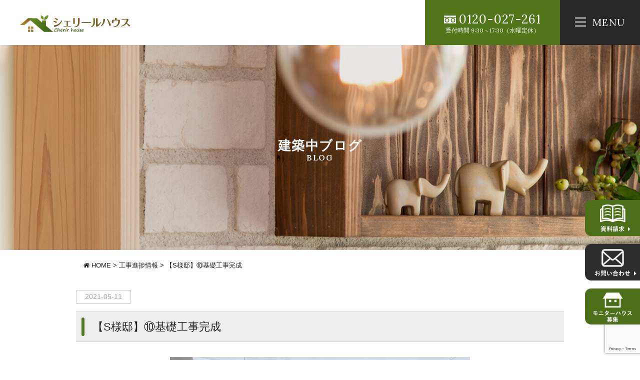

--- FILE ---
content_type: text/html; charset=UTF-8
request_url: https://cherirhouse.jp/blog/4282/
body_size: 9440
content:
<!DOCTYPE html>
<html class="no-js" lang="ja">
<head>
<meta http-equiv="content-type" content="text/html; charset=UTF-8">


<!--======= Metas =======-->
<meta charset="utf-8">
<meta name="author" content="シェリールハウス">
<meta name="robots" content="index,follow">
<meta http-equiv="content-style-type" content="text/css; charset=UTF-8">
<meta http-equiv="content-script-type" content="text/javascript; charset=UTF-8">
<meta http-equiv="content-language" content="ja">
<meta name="viewport" content="width=device-width, initial-scale=1.0, user-scalable=no">

		<!-- All in One SEO 4.1.2.3 -->
		<title>【S様邸】⑩基礎工事完成 | 大阪府堺市で自然素材注文住宅を建てるならシェリールハウス</title>
		<link rel="canonical" href="https://cherirhouse.jp/blog/4282/" />

		<!-- Google tag (gtag.js) -->
<script async src="https://www.googletagmanager.com/gtag/js?id=G-9XNDCPMTRP"></script>
<script>
  window.dataLayer = window.dataLayer || [];
  function gtag(){dataLayer.push(arguments);}
  gtag('js', new Date());

  gtag('config', 'G-9XNDCPMTRP');
 gtag('config', 'UA-203444718-1');
</script>
		<meta property="og:site_name" content="大阪府堺市で自然素材注文住宅を建てるならシェリールハウス | 大阪府堺市で自然素材注文住宅を建てるならシェリールハウスにお任せください。" />
		<meta property="og:type" content="article" />
		<meta property="og:title" content="【S様邸】⑩基礎工事完成 | 大阪府堺市で自然素材注文住宅を建てるならシェリールハウス" />
		<meta property="og:url" content="https://cherirhouse.jp/blog/4282/" />
		<meta property="article:published_time" content="2021-05-11T01:31:57Z" />
		<meta property="article:modified_time" content="2021-05-11T01:31:57Z" />
		<meta name="twitter:card" content="summary" />
		<meta name="twitter:domain" content="cherirhouse.jp" />
		<meta name="twitter:title" content="【S様邸】⑩基礎工事完成 | 大阪府堺市で自然素材注文住宅を建てるならシェリールハウス" />
		<script type="application/ld+json" class="aioseo-schema">
			{"@context":"https:\/\/schema.org","@graph":[{"@type":"WebSite","@id":"https:\/\/cherirhouse.jp\/#website","url":"https:\/\/cherirhouse.jp\/","name":"\u5927\u962a\u5e9c\u583a\u5e02\u3067\u81ea\u7136\u7d20\u6750\u6ce8\u6587\u4f4f\u5b85\u3092\u5efa\u3066\u308b\u306a\u3089\u30b7\u30a7\u30ea\u30fc\u30eb\u30cf\u30a6\u30b9","description":"\u5927\u962a\u5e9c\u583a\u5e02\u3067\u81ea\u7136\u7d20\u6750\u6ce8\u6587\u4f4f\u5b85\u3092\u5efa\u3066\u308b\u306a\u3089\u30b7\u30a7\u30ea\u30fc\u30eb\u30cf\u30a6\u30b9\u306b\u304a\u4efb\u305b\u304f\u3060\u3055\u3044\u3002","publisher":{"@id":"https:\/\/cherirhouse.jp\/#organization"}},{"@type":"Organization","@id":"https:\/\/cherirhouse.jp\/#organization","name":"\u5927\u962a\u5e9c\u583a\u5e02\u3067\u81ea\u7136\u7d20\u6750\u6ce8\u6587\u4f4f\u5b85\u3092\u5efa\u3066\u308b\u306a\u3089\u30b7\u30a7\u30ea\u30fc\u30eb\u30cf\u30a6\u30b9","url":"https:\/\/cherirhouse.jp\/"},{"@type":"BreadcrumbList","@id":"https:\/\/cherirhouse.jp\/blog\/4282\/#breadcrumblist","itemListElement":[{"@type":"ListItem","@id":"https:\/\/cherirhouse.jp\/#listItem","position":"1","item":{"@type":"WebPage","@id":"https:\/\/cherirhouse.jp\/","name":"\u30db\u30fc\u30e0","description":"\u5927\u962a\u30fb\u583a\u5e02\u3067\u73ca\u745a\u306e\u5857\u308a\u58c1\u3001\u6f06\u55b0\u3001\u73ea\u85fb\u571f\u3084\u7121\u57a2\u6750\u306a\u3069\u306e\u81ea\u7136\u7d20\u6750\u3092\u4f7f\u7528\u3057\u305f\u65b0\u7bc9\u6ce8\u6587\u4f4f\u5b85\u3092\u624b\u3092\u306e\u3070\u305b\u3070\u5c4a\u304f\u4fa1\u683c\u5e2f\u306b\u3066\u63d0\u4f9b\u3067\u304d\u308b\u30b7\u30a7\u30ea\u30fc\u30eb\u30cf\u30a6\u30b9\u306b\u304a\u4efb\u305b\u4e0b\u3055\u3044\uff01\u30ea\u30d5\u30a9\u30fc\u30e0\u30fb\u30ea\u30ce\u30d9\u30fc\u30b7\u30e7\u30f3\u3067\u3082\u81ea\u7136\u7d20\u6750\u3092\u4f7f\u7528\u3057\u305f\u5fc3\u5730\u3044\u3044\u5feb\u9069\u7a7a\u9593\u3092\u3054\u63d0\u4f9b\u3055\u305b\u3066\u3044\u305f\u3060\u304d\u307e\u3059\u3002","url":"https:\/\/cherirhouse.jp\/"},"nextItem":"https:\/\/cherirhouse.jp\/blog\/#listItem"},{"@type":"ListItem","@id":"https:\/\/cherirhouse.jp\/blog\/#listItem","position":"2","item":{"@type":"WebPage","@id":"https:\/\/cherirhouse.jp\/blog\/","name":"\u5de5\u4e8b\u9032\u6357\u60c5\u5831","url":"https:\/\/cherirhouse.jp\/blog\/"},"previousItem":"https:\/\/cherirhouse.jp\/#listItem"}]},{"@type":"Person","@id":"https:\/\/cherirhouse.jp\/author\/cherirhouse\/#author","url":"https:\/\/cherirhouse.jp\/author\/cherirhouse\/","name":"cherirhouse","image":{"@type":"ImageObject","@id":"https:\/\/cherirhouse.jp\/blog\/4282\/#authorImage","url":"https:\/\/secure.gravatar.com\/avatar\/c9085ad17aadb0ef48aba604abd3f812?s=96&d=mm&r=g","width":"96","height":"96","caption":"cherirhouse"}},{"@type":"WebPage","@id":"https:\/\/cherirhouse.jp\/blog\/4282\/#webpage","url":"https:\/\/cherirhouse.jp\/blog\/4282\/","name":"\u3010S\u69d8\u90b8\u3011\u2469\u57fa\u790e\u5de5\u4e8b\u5b8c\u6210 | \u5927\u962a\u5e9c\u583a\u5e02\u3067\u81ea\u7136\u7d20\u6750\u6ce8\u6587\u4f4f\u5b85\u3092\u5efa\u3066\u308b\u306a\u3089\u30b7\u30a7\u30ea\u30fc\u30eb\u30cf\u30a6\u30b9","inLanguage":"ja","isPartOf":{"@id":"https:\/\/cherirhouse.jp\/#website"},"breadcrumb":{"@id":"https:\/\/cherirhouse.jp\/blog\/4282\/#breadcrumblist"},"author":"https:\/\/cherirhouse.jp\/blog\/4282\/#author","creator":"https:\/\/cherirhouse.jp\/blog\/4282\/#author","image":{"@type":"ImageObject","@id":"https:\/\/cherirhouse.jp\/#mainImage","url":"https:\/\/cherirhouse.jp\/web\/wp-content\/uploads\/2021\/05\/4-1.jpg","width":"960","height":"719"},"primaryImageOfPage":{"@id":"https:\/\/cherirhouse.jp\/blog\/4282\/#mainImage"},"datePublished":"2021-05-11T01:31:57+09:00","dateModified":"2021-05-11T01:31:57+09:00"},{"@type":"Article","@id":"https:\/\/cherirhouse.jp\/blog\/4282\/#article","name":"\u3010S\u69d8\u90b8\u3011\u2469\u57fa\u790e\u5de5\u4e8b\u5b8c\u6210 | \u5927\u962a\u5e9c\u583a\u5e02\u3067\u81ea\u7136\u7d20\u6750\u6ce8\u6587\u4f4f\u5b85\u3092\u5efa\u3066\u308b\u306a\u3089\u30b7\u30a7\u30ea\u30fc\u30eb\u30cf\u30a6\u30b9","headline":"\u3010S\u69d8\u90b8\u3011\u2469\u57fa\u790e\u5de5\u4e8b\u5b8c\u6210","author":{"@id":"https:\/\/cherirhouse.jp\/author\/cherirhouse\/#author"},"publisher":{"@id":"https:\/\/cherirhouse.jp\/#organization"},"datePublished":"2021-05-11T01:31:57+09:00","dateModified":"2021-05-11T01:31:57+09:00","articleSection":"\u5de5\u4e8b\u9032\u6357\u60c5\u5831","mainEntityOfPage":{"@id":"https:\/\/cherirhouse.jp\/blog\/4282\/#webpage"},"isPartOf":{"@id":"https:\/\/cherirhouse.jp\/blog\/4282\/#webpage"},"image":{"@type":"ImageObject","@id":"https:\/\/cherirhouse.jp\/#articleImage","url":"https:\/\/cherirhouse.jp\/web\/wp-content\/uploads\/2021\/05\/4-1.jpg","width":"960","height":"719"}}]}
		</script>
		<!-- All in One SEO -->

<link rel='dns-prefetch' href='//ajax.googleapis.com' />
<link rel='dns-prefetch' href='//www.google.com' />
<link rel='dns-prefetch' href='//use.fontawesome.com' />
<link rel='dns-prefetch' href='//s.w.org' />
<link rel="alternate" type="application/rss+xml" title="大阪府堺市で自然素材注文住宅を建てるならシェリールハウス &raquo; 【S様邸】⑩基礎工事完成 のコメントのフィード" href="https://cherirhouse.jp/blog/4282/feed/" />
		<script type="text/javascript">
			window._wpemojiSettings = {"baseUrl":"https:\/\/s.w.org\/images\/core\/emoji\/13.1.0\/72x72\/","ext":".png","svgUrl":"https:\/\/s.w.org\/images\/core\/emoji\/13.1.0\/svg\/","svgExt":".svg","source":{"concatemoji":"https:\/\/cherirhouse.jp\/web\/wp-includes\/js\/wp-emoji-release.min.js?ver=5.8.12"}};
			!function(e,a,t){var n,r,o,i=a.createElement("canvas"),p=i.getContext&&i.getContext("2d");function s(e,t){var a=String.fromCharCode;p.clearRect(0,0,i.width,i.height),p.fillText(a.apply(this,e),0,0);e=i.toDataURL();return p.clearRect(0,0,i.width,i.height),p.fillText(a.apply(this,t),0,0),e===i.toDataURL()}function c(e){var t=a.createElement("script");t.src=e,t.defer=t.type="text/javascript",a.getElementsByTagName("head")[0].appendChild(t)}for(o=Array("flag","emoji"),t.supports={everything:!0,everythingExceptFlag:!0},r=0;r<o.length;r++)t.supports[o[r]]=function(e){if(!p||!p.fillText)return!1;switch(p.textBaseline="top",p.font="600 32px Arial",e){case"flag":return s([127987,65039,8205,9895,65039],[127987,65039,8203,9895,65039])?!1:!s([55356,56826,55356,56819],[55356,56826,8203,55356,56819])&&!s([55356,57332,56128,56423,56128,56418,56128,56421,56128,56430,56128,56423,56128,56447],[55356,57332,8203,56128,56423,8203,56128,56418,8203,56128,56421,8203,56128,56430,8203,56128,56423,8203,56128,56447]);case"emoji":return!s([10084,65039,8205,55357,56613],[10084,65039,8203,55357,56613])}return!1}(o[r]),t.supports.everything=t.supports.everything&&t.supports[o[r]],"flag"!==o[r]&&(t.supports.everythingExceptFlag=t.supports.everythingExceptFlag&&t.supports[o[r]]);t.supports.everythingExceptFlag=t.supports.everythingExceptFlag&&!t.supports.flag,t.DOMReady=!1,t.readyCallback=function(){t.DOMReady=!0},t.supports.everything||(n=function(){t.readyCallback()},a.addEventListener?(a.addEventListener("DOMContentLoaded",n,!1),e.addEventListener("load",n,!1)):(e.attachEvent("onload",n),a.attachEvent("onreadystatechange",function(){"complete"===a.readyState&&t.readyCallback()})),(n=t.source||{}).concatemoji?c(n.concatemoji):n.wpemoji&&n.twemoji&&(c(n.twemoji),c(n.wpemoji)))}(window,document,window._wpemojiSettings);
		</script>
		<style type="text/css">
img.wp-smiley,
img.emoji {
	display: inline !important;
	border: none !important;
	box-shadow: none !important;
	height: 1em !important;
	width: 1em !important;
	margin: 0 .07em !important;
	vertical-align: -0.1em !important;
	background: none !important;
	padding: 0 !important;
}
</style>
	<link rel='stylesheet' id='css_style-css'  href='https://cherirhouse.jp/web/wp-content/themes/mgm_cherirhouse2022/style.css?ver=20170807' type='text/css' media='all' />
<link rel='stylesheet' id='css_bootstrap-css'  href='https://cherirhouse.jp/web/wp-content/themes/mgm_cherirhouse2022/css/bootstrap.min.css?ver=20170807' type='text/css' media='all' />
<link rel='stylesheet' id='css_slick-css'  href='https://cherirhouse.jp/web/wp-content/themes/mgm_cherirhouse2022/css/slick.css?ver=20170827' type='text/css' media='all' />
<link rel='stylesheet' id='css_contents-css'  href='https://cherirhouse.jp/web/wp-content/themes/mgm_cherirhouse2022/css/contents.css?ver=20170827' type='text/css' media='all' />
<link rel='stylesheet' id='css_floatSideNav-css'  href='https://cherirhouse.jp/web/wp-content/themes/mgm_cherirhouse2022/css/float_sidenav.css?ver=20170827' type='text/css' media='all' />
<link rel='stylesheet' id='css_addquicktag-css'  href='https://cherirhouse.jp/web/wp-content/themes/mgm_cherirhouse2022/css/addquicktag.css?ver=20170827' type='text/css' media='all' />
<link rel='stylesheet' id='css_fancybox-css'  href='https://cherirhouse.jp/web/wp-content/themes/mgm_cherirhouse2022/css/jquery.fancybox.min.css?ver=20170827' type='text/css' media='all' />
<link rel='stylesheet' id='css_webicon-css'  href='https://use.fontawesome.com/releases/v5.12.1/css/all.css?ver=20170827' type='text/css' media='all' />
<link rel='stylesheet' id='wp-block-library-css'  href='https://cherirhouse.jp/web/wp-includes/css/dist/block-library/style.min.css?ver=5.8.12' type='text/css' media='all' />
<link rel='stylesheet' id='contact-form-7-css'  href='https://cherirhouse.jp/web/wp-content/plugins/contact-form-7/includes/css/styles.css?ver=5.4.2' type='text/css' media='all' />
<link rel='stylesheet' id='wc-shortcodes-style-css'  href='https://cherirhouse.jp/web/wp-content/plugins/wc-shortcodes/public/assets/css/style.css?ver=3.46' type='text/css' media='all' />
<link rel='stylesheet' id='wp-members-css'  href='https://cherirhouse.jp/web/wp-content/plugins/wp-members/assets/css/forms/generic-no-float.min.css?ver=3.4.1.2' type='text/css' media='all' />
<link rel='stylesheet' id='wordpresscanvas-font-awesome-css'  href='https://cherirhouse.jp/web/wp-content/plugins/wc-shortcodes/public/assets/css/font-awesome.min.css?ver=4.7.0' type='text/css' media='all' />
<link rel='stylesheet' id='jquery.lightbox.min.css-css'  href='https://cherirhouse.jp/web/wp-content/plugins/wp-jquery-lightbox/styles/lightbox.min.css?ver=1.4.8.2' type='text/css' media='all' />
<link rel="https://api.w.org/" href="https://cherirhouse.jp/wp-json/" /><link rel="alternate" type="application/json" href="https://cherirhouse.jp/wp-json/wp/v2/posts/4282" /><link rel="EditURI" type="application/rsd+xml" title="RSD" href="https://cherirhouse.jp/web/xmlrpc.php?rsd" />
<link rel="wlwmanifest" type="application/wlwmanifest+xml" href="https://cherirhouse.jp/web/wp-includes/wlwmanifest.xml" /> 
<link rel='shortlink' href='https://cherirhouse.jp/?p=4282' />
<link rel="alternate" type="application/json+oembed" href="https://cherirhouse.jp/wp-json/oembed/1.0/embed?url=https%3A%2F%2Fcherirhouse.jp%2Fblog%2F4282%2F" />
<link rel="alternate" type="text/xml+oembed" href="https://cherirhouse.jp/wp-json/oembed/1.0/embed?url=https%3A%2F%2Fcherirhouse.jp%2Fblog%2F4282%2F&#038;format=xml" />
<link rel="icon" href="https://cherirhouse.jp/web/wp-content/uploads/2021/04/cropped-favicon-1-32x32.jpg" sizes="32x32" />
<link rel="icon" href="https://cherirhouse.jp/web/wp-content/uploads/2021/04/cropped-favicon-1-192x192.jpg" sizes="192x192" />
<link rel="apple-touch-icon" href="https://cherirhouse.jp/web/wp-content/uploads/2021/04/cropped-favicon-1-180x180.jpg" />
<meta name="msapplication-TileImage" content="https://cherirhouse.jp/web/wp-content/uploads/2021/04/cropped-favicon-1-270x270.jpg" />
<!-- LINE Tag Base Code -->
<!-- Do Not Modify -->
<script>
(function(g,d,o){
  g._ltq=g._ltq||[];g._lt=g._lt||function(){g._ltq.push(arguments)};
  var h=location.protocol==='https:'?'https://d.line-scdn.net':'http://d.line-cdn.net';
  var s=d.createElement('script');s.async=1;
  s.src=o||h+'/n/line_tag/public/release/v1/lt.js';
  var t=d.getElementsByTagName('script')[0];t.parentNode.insertBefore(s,t);
    })(window, document);
_lt('init', {
  customerType: 'lap',
  tagId: 'ef008976-bb99-41d7-b60c-082dfb6406a0'
});
_lt('send', 'pv', ['ef008976-bb99-41d7-b60c-082dfb6406a0']);
</script>
<noscript>
  <img height="1" width="1" style="display:none"
       src="https://tr.line.me/tag.gif?c_t=lap&t_id=ef008976-bb99-41d7-b60c-082dfb6406a0&e=pv&noscript=1" />
</noscript>
<!-- End LINE Tag Base Code -->
    </head>
<body>

<div id="header-wrap">
<!--======= header =======-->
<header id="header">
    <div class="scroll_logo"><a href="https://cherirhouse.jp"><img src="https://cherirhouse.jp/web/wp-content/themes/mgm_cherirhouse2022/images/logo.svg" alt="シェリールハウス｜トップページへ"/></a></div>
    <div class="pc_navi">
    <nav id="gNav" aria-label="サイト内メニュー">
    <ul class="navi">
    <li><a href="#" class="linkkill">ABOUT<span>はじめての方へ <i class="fa fa-angle-down"></i></span></a>
    <ul class="sub-menu">
        <li><a href="https://cherirhouse.jp/about/">はじめての方へ</a></li>
        <li><a href="https://cherirhouse.jp/concept/">コンセプト</a></li>
        <li><a href="https://cherirhouse.jp/kodawari/">9つのこだわり</a></li>
        <li><a href="https://cherirhouse.jp/standard/">こだわりの自然素材</a></li>
        <li><a href="https://cherirhouse.jp/flow/">家づくりの流れ</a></li>
        <li><a href="https://cherirhouse.jp/spec/">性能について</a></li>
        <li><a href="https://cherirhouse.jp/after/">安心の保証とアフターサービス</a></li>
        <li><a href="https://cherirhouse.jp/money/">資金計画</a></li>
    </ul></li>
    <li><a href="#" class="linkkill">LINEUP<span>ラインナップ <i class="fa fa-angle-down"></i></span></a>
    <ul class="sub-menu">
        <li><a href="https://cherirhouse.jp/style/">ビュッフェスタイル</a></li>
        <li><a href="https://cherirhouse.jp/lineup/">ラインナップ</a></li>
        <li><a href="https://cherirhouse.jp/gallery/">施工事例</a></li>
        <li><a href="https://cherirhouse.jp/estate/">不動産情報</a></li>
        <li><a href="https://cherirhouse.jp/category/voice/">お客様の声</a></li>
    </ul></li>
    <li><a href="#" class="linkkill">COMPANY<span>会社概要 <i class="fa fa-angle-down"></i></span></a>
    <ul class="sub-menu">
        <li><a href="https://cherirhouse.jp/company/">会社概要</a></li>
        <li><a href="https://cherirhouse.jp/staff/">スタッフ紹介</a></li>
        <li><a href="https://cherirhouse.jp/category/news/">お知らせ</a></li>
        <li><a href="https://cherirhouse.jp/category/event/">イベント情報</a></li>
    </ul></li>
    <li><a href="#" class="linkkill">CONTACT<span>お問い合わせ <i class="fa fa-angle-down"></i></span></a>
    <ul class="sub-menu">
      <li><a href="https://cherirhouse.jp/web/">無料相談(オンライン)</a></li>
      <li><a href="https://cherirhouse.jp/soudan/">無料相談(来店)</a></li>
      <li><a href="https://cherirhouse.jp/shiryo/">資料請求</a></li>
      <li><a href="https://cherirhouse.jp/contact/">お問い合わせ</a></li>
    </ul></li>
    <li><a href="https://cherirhouse.jp/login/">LOGIN<span>ログイン <i class="fa fa-angle-down"></i></span></a></li>
    </ul>
    <div class="mask"></div>
    </nav>
    </div>
    <div class="pc_contact">
      <p><span>0120-027-261</span><br>受付時間 9:30 ~ 17:30（水曜定休）</p>
    </div>
</header>
<div class="Toggle"><span></span><span></span><span></span></div>
<div class="scroll_tgl_wrap"><div class="togglewrap"><div class="togglewrap_inner">
<!-- togglewrap_inner -->
<div class="row">
  <div class="order-2 col-sm-12 col-md-5">
      <div class="tgllogo"><a href="https://cherirhouse.jp">
      <img src="https://cherirhouse.jp/web/wp-content/themes/mgm_cherirhouse2022/images/logo-w.svg" alt="シェリールハウス｜翔建ホーム株式会社">
      シェリールハウス｜翔建ホーム株式会社</a></div>
      <p><span class="tel at-tgl">0120-027-261</span>
      〒590-0802<br>
      大阪府堺市堺区百舌鳥夕雲町2-227-1<br>
      JR阪和線 百舌鳥駅前<br>
      TEL：072-244-7481<br>
      FAX：072-244-7637<br>
      定休日：水曜日<br>
      営業時間：9:00～18:00<br>
      <span>建設業許可番号：大阪府知事（般-1）第141790号<br>
      宅地建物取引業者免許証番号：大阪府知事（2）第57234号</span></p>
      <ul class="snsnav">
        <li><a href="https://www.instagram.com/cherirhouse/" target="_blank" rel="noopener noreferrer"><i class="fab fa-instagram"></i>Instagram</a></li>
        <li><a href="https://www.youtube.com/channel/UCKZvi3qppvSQQHODBdXoHbQ" target="_blank" rel="noopener noreferrer"><i class="fab fa-youtube"></i>YouTube</a></li>
        <li><a href="https://www.facebook.com/Cherirhouse-112144360460519" target="_blank" rel="noopener noreferrer"><i class="fab fa-facebook"></i>Facebook</a></li>
        <li><a data-fancybox data-src="#modal01" href="javascript:;"><i class="fas fa-map-marker-alt"></i>Access MAP</a>
        </li>
      </ul>
  </div>
  <div class="order-1 col-sm-12 col-md-7">
  <ul class="nav-linkarea">
    <li class="nav-link_item">
      <dl class="nav-link at-main">
        <dt>ABOUT</dt>
        <dd><a href="https://cherirhouse.jp/about/">はじめての方へ</a></dd>
        <dd><a href="https://cherirhouse.jp/concept/">コンセプト</a></dd>
        <dd><a href="https://cherirhouse.jp/company/">会社概要</a></dd>
        <dd><a href="https://cherirhouse.jp/staff/">スタッフ紹介</a></dd>
        <dd><a href="https://cherirhouse.jp/youtube/">YOUTUBE</a></dd>
        <dd><a href="https://cherirhouse.jp/estate/">不動産情報</a></dd>
    <dd><a href="https://cherirhouse.jp/login/">ログイン</a></dd>
      </dl>
    </li>
    <li class="nav-link_item">
      <dl class="nav-link at-main">
        <dt>DESIGN</dt>
        <dd><a href="https://cherirhouse.jp/style/">ビュッフェスタイル</a></dd>
        <dd><a href="https://cherirhouse.jp/lineup/">ラインナップ</a></dd>
        <dd><a href="https://cherirhouse.jp/kodawari/">9つのこだわり</a></dd>
        <dd><a href="https://cherirhouse.jp/standard/">こだわりの自然素材</a></dd>
        <dd><a href="https://cherirhouse.jp/gallery/">施工事例</a></dd>
      </dl>
    </li>
    <li class="nav-link_item">
      <dl class="nav-link at-main">
        <dt>HOUSE</dt>
        <dd><a href="https://cherirhouse.jp/flow/">家づくりの流れ</a></dd>
        <dd><a href="https://cherirhouse.jp/spec/">性能について</a></dd>
        <dd><a href="https://cherirhouse.jp/after/">安心の保証とアフターサービス</a></dd>
        <dd><a href="https://cherirhouse.jp/money/">資金計画</a></dd>

      </dl>
    </li>
    <li class="nav-link_item">
      <dl class="nav-link at-main">
        <dt>CONTACT</dt>
        <dd><a href="https://cherirhouse.jp/web/">無料相談(オンライン)</a></dd>
        <dd><a href="https://cherirhouse.jp/soudan/">無料相談(来店)</a></dd>
        <dd><a href="https://cherirhouse.jp/shiryo/">資料請求</a></dd>
        <dd><a href="https://cherirhouse.jp/contact/">お問い合わせ</a></dd>
      </dl>
    </li>
    <li class="nav-link_item">
      <dl class="nav-link at-main">
        <dt>NEWS</dt>
        <dd><a href="https://cherirhouse.jp/category/news/">お知らせ</a></dd>
        <dd><a href="https://cherirhouse.jp/category/event/">イベント情報</a></dd>
        <dd><a href="https://cherirhouse.jp/category/staff-blog/">スタッフBLOG</a></dd>
        <dd><a href="https://cherirhouse.jp/category/blog/">建築中ブログ</a></dd>
        <dd><a href="https://cherirhouse.jp/category/oyakudachi/">コラム</a></dd>
        <dd><a href="https://cherirhouse.jp/category/voice/">お客様の声</a></dd>
      </dl>
    </li>
  </ul>
  </div>
  </div>
<!-- ///togglewrap_inner -->
</div></div></div>
</div>
<!--======= headder =======-->
<div class="page-head">
        <div class="head-bfont"><div class="head-content">
          <div class="headttl"><span>建築中ブログ</span>BLOG</div>
        </div></div>
      <div class="page-base_area"><div class="page-mvarea"></div></div>
</div>
<!-- メインコンテンツ -->
<div class="container">
<div id="main">
  <div class="row">
      <div class="col-md-12">
      <!-- #PAN -->
      <div id="pls">
        <div class="container">
          <div class="row">
            <div class="col-md-12">
              <div id="pan">
                <!-- Breadcrumb NavXT 6.6.0 -->
<span property="itemListElement" typeof="ListItem"><a property="item" typeof="WebPage" title="大阪府堺市で自然素材注文住宅を建てるならシェリールハウスへ移動" href="https://cherirhouse.jp" class="home"><span property="name"><i class="fa fa-home"></i> HOME</span></a><meta property="position" content="1"></span> &gt; <span property="itemListElement" typeof="ListItem"><a property="item" typeof="WebPage" title="Go to the 工事進捗情報 category archives." href="https://cherirhouse.jp/category/blog/" class="taxonomy category" ><span property="name">工事進捗情報</span></a><meta property="position" content="2"></span> &gt; <span class="post post-post current-item">【S様邸】⑩基礎工事完成</span>              </div>
            </div>
          </div>
        </div>
      </div>
                          <div id="date">
            2021-05-11          </div>
                  <h1>【S様邸】⑩基礎工事完成</h1>
          <div class="sgl">
            <img width="600" height="420" src="https://cherirhouse.jp/web/wp-content/uploads/2021/05/4-1-600x420.jpg" class="attachment-nomal-thumbnail size-nomal-thumbnail wp-post-image" alt="" loading="lazy" />          </div>
                  
<p>S様邸基礎工事が完成しました。建物内に土、泥を入れないように基礎周囲にしっかり養生も施工しました。綺麗な基礎ができましたねとお客様にも喜んでいただきました。嬉しいです。次は大工さんの建て方工事へと工程を進めます。</p>



<figure class="wp-block-image size-large"><img loading="lazy" width="960" height="719" src="https://cherirhouse.jp/web/wp-content/uploads/2021/05/4-2.jpg" alt="" class="wp-image-4283" srcset="https://cherirhouse.jp/web/wp-content/uploads/2021/05/4-2.jpg 960w, https://cherirhouse.jp/web/wp-content/uploads/2021/05/4-2-400x300.jpg 400w, https://cherirhouse.jp/web/wp-content/uploads/2021/05/4-2-768x575.jpg 768w" sizes="(max-width: 960px) 100vw, 960px" /></figure>



<figure class="wp-block-image size-large"><img loading="lazy" width="960" height="719" src="https://cherirhouse.jp/web/wp-content/uploads/2021/05/5-1.jpg" alt="" class="wp-image-4284" srcset="https://cherirhouse.jp/web/wp-content/uploads/2021/05/5-1.jpg 960w, https://cherirhouse.jp/web/wp-content/uploads/2021/05/5-1-400x300.jpg 400w, https://cherirhouse.jp/web/wp-content/uploads/2021/05/5-1-768x575.jpg 768w" sizes="(max-width: 960px) 100vw, 960px" /></figure>



<figure class="wp-block-image size-large"><img loading="lazy" width="960" height="719" src="https://cherirhouse.jp/web/wp-content/uploads/2021/05/unnamed-file-2.jpg" alt="" class="wp-image-4285" srcset="https://cherirhouse.jp/web/wp-content/uploads/2021/05/unnamed-file-2.jpg 960w, https://cherirhouse.jp/web/wp-content/uploads/2021/05/unnamed-file-2-400x300.jpg 400w, https://cherirhouse.jp/web/wp-content/uploads/2021/05/unnamed-file-2-768x575.jpg 768w" sizes="(max-width: 960px) 100vw, 960px" /></figure>



<figure class="wp-block-image size-large"><img loading="lazy" width="960" height="719" src="https://cherirhouse.jp/web/wp-content/uploads/2021/05/S.jpg" alt="" class="wp-image-4287" srcset="https://cherirhouse.jp/web/wp-content/uploads/2021/05/S.jpg 960w, https://cherirhouse.jp/web/wp-content/uploads/2021/05/S-400x300.jpg 400w, https://cherirhouse.jp/web/wp-content/uploads/2021/05/S-768x575.jpg 768w" sizes="(max-width: 960px) 100vw, 960px" /></figure>



<figure class="wp-block-image"><img alt=""/></figure>



<figure class="wp-block-image size-large"><img loading="lazy" width="960" height="719" src="https://cherirhouse.jp/web/wp-content/uploads/2021/05/2-1.jpg" alt="" class="wp-image-4288" srcset="https://cherirhouse.jp/web/wp-content/uploads/2021/05/2-1.jpg 960w, https://cherirhouse.jp/web/wp-content/uploads/2021/05/2-1-400x300.jpg 400w, https://cherirhouse.jp/web/wp-content/uploads/2021/05/2-1-768x575.jpg 768w" sizes="(max-width: 960px) 100vw, 960px" /></figure>



<figure class="wp-block-image size-large"><img loading="lazy" width="719" height="960" src="https://cherirhouse.jp/web/wp-content/uploads/2021/05/3-2.jpg" alt="" class="wp-image-4289" srcset="https://cherirhouse.jp/web/wp-content/uploads/2021/05/3-2.jpg 719w, https://cherirhouse.jp/web/wp-content/uploads/2021/05/3-2-300x400.jpg 300w" sizes="(max-width: 719px) 100vw, 719px" /></figure>

  
          <div id="next">
            <div class="row">
              <div class="col-6"> <span class="nx_left">
                <a href="https://cherirhouse.jp/blog/4238/" rel="prev">【S様邸】⑨模型完成</a>                </span></div>
              <div class="col-6"> <span class="nx_right">
                <a href="https://cherirhouse.jp/blog/4292/" rel="next">【S様邸】⑪足場先行組</a>                </span></div>
            </div>
          </div>
                <div class="row m20-top">
        <div class="col-sm-8 offset-sm-2">
        <p class="page-more2"><a href="https://cherirhouse.jp/category/blog/"><i class="fa fa-bars" aria-hidden="true"></i>　建築中ブログ一覧へ戻る</a></div>
        </div>
                  <!-- 関連記事 -->
                        
            <div class="related">
            <h3>関連記事</h3>
            <div class="row m20-top">
            
            <div class="col-6 col-sm-3"><a href="https://cherirhouse.jp/blog/21498/">
                <div class="related-thumb">
                                <img width="300" height="300" src="https://cherirhouse.jp/web/wp-content/uploads/2021/07/219781015_343184484023171_2561409184972310135_n-300x300.jpg" class="attachment-thumbnail size-thumbnail wp-post-image" alt="" loading="lazy" srcset="https://cherirhouse.jp/web/wp-content/uploads/2021/07/219781015_343184484023171_2561409184972310135_n-300x300.jpg 300w, https://cherirhouse.jp/web/wp-content/uploads/2021/07/219781015_343184484023171_2561409184972310135_n-420x420.jpg 420w" sizes="(max-width: 300px) 100vw, 300px" />                                    </div>

                <div class="related-title">
                【H様邸】12　上棟打ち合わせの準備♪                </div>
            </a></div>

            
            <div class="col-6 col-sm-3"><a href="https://cherirhouse.jp/news/30181/">
                <div class="related-thumb">
                                <img width="300" height="300" src="https://cherirhouse.jp/web/wp-content/uploads/2023/03/IMG_6515-1-300x300.jpg" class="attachment-thumbnail size-thumbnail wp-post-image" alt="" loading="lazy" srcset="https://cherirhouse.jp/web/wp-content/uploads/2023/03/IMG_6515-1-300x300.jpg 300w, https://cherirhouse.jp/web/wp-content/uploads/2023/03/IMG_6515-1-420x420.jpg 420w" sizes="(max-width: 300px) 100vw, 300px" />                                    </div>

                <div class="related-title">
                Ｍ様邸工事進捗                </div>
            </a></div>

            
            <div class="col-6 col-sm-3"><a href="https://cherirhouse.jp/blog/4209/">
                <div class="related-thumb">
                                <img width="300" height="300" src="https://cherirhouse.jp/web/wp-content/uploads/2021/04/1-300x300.jpg" class="attachment-thumbnail size-thumbnail wp-post-image" alt="" loading="lazy" srcset="https://cherirhouse.jp/web/wp-content/uploads/2021/04/1-300x300.jpg 300w, https://cherirhouse.jp/web/wp-content/uploads/2021/04/1-420x420.jpg 420w" sizes="(max-width: 300px) 100vw, 300px" />                                    </div>

                <div class="related-title">
                【S様邸】⑥基礎工事　着工(*&#8217;▽&#8217;)                </div>
            </a></div>

            
            <div class="col-6 col-sm-3"><a href="https://cherirhouse.jp/blog/4522/">
                <div class="related-thumb">
                                <img width="300" height="300" src="https://cherirhouse.jp/web/wp-content/uploads/2021/07/1-2-300x300.jpg" class="attachment-thumbnail size-thumbnail wp-post-image" alt="" loading="lazy" srcset="https://cherirhouse.jp/web/wp-content/uploads/2021/07/1-2-300x300.jpg 300w, https://cherirhouse.jp/web/wp-content/uploads/2021/07/1-2-420x420.jpg 420w" sizes="(max-width: 300px) 100vw, 300px" />                                    </div>

                <div class="related-title">
                【S様邸】29　Ｃ値を測定しました♪                </div>
            </a></div>

                        </div>
            </div>
                        <!-- 関連記事ここまで -->
                    <!-- / メイン（左側） -->
        </div></div>
  </div>
</div>
<!--======= pageup 固定 =======-->
<div class="pagetop">
  <ul>
    <li><a href="https://cherirhouse.jp/shiryo/"><img src="https://cherirhouse.jp/web/wp-content/themes/mgm_cherirhouse2022/images/side.png" alt="資料請求"></a></li>
    <li><a href="https://cherirhouse.jp/contact/"><img src="https://cherirhouse.jp/web/wp-content/themes/mgm_cherirhouse2022/images/side2.png" alt="お問い合わせ"></a></li>
    <li><a href="https://cherirhouse.jp/campaign-lp/"><img src="https://cherirhouse.jp/web/wp-content/themes/mgm_cherirhouse2022/images/side3.png" alt="モニターハウス募集"></a></li>
  </ul>
</div>
<div class="pageup"><a href="#pageup"></a></div>
<!--======= footer =======-->
<footer id="footer">
<div class="footer_upper">
<div class="footer_upper_inner">
  <div class="top-bfont"><span class="en">Contact Us</span><h2 class="ja">お問い合わせはこちら</h2></div>
  <p class="m20-bottom txt-center"><span class="tel at-cta">0120-027-261</span><br>フリーダイヤル　<br class="at-sp">受付時間9:30 ~ 17:30 (水曜日定休)</p>
  <h3 class="footer_upper_ttl">棟梁1人につき1棟の自社施工で<br class="at-sp">確かな「技術」と「安心」</h3>
  <p class="pc-center">『最高の家づくり』それはお客様のご希望を、熟練の職人が汲み取り仕上げること。<br>そのために私たちは、一人の棟梁が完成まで仕上げる、昔ながらのスタイルを守っています。</p>
  <ul class="ctabnr-list">
    <li class="ctabnr-item"><a href="https://cherirhouse.jp/web/">
    <div class="ctabnr-txtarea">
    <div class="ctabnr-ttl"><span class="en">Online Semminer</span><h4 class="ja">無料相談(オンライン)</h4></div>
    </div>
    <div class="ctabnr-imgarea"><img src="https://cherirhouse.jp/web/wp-content/themes/mgm_cherirhouse2022/images/cta01.svg" alt=""></div>
    </a></li>
    <li class="ctabnr-item"><a href="https://cherirhouse.jp/soudan/">
    <div class="ctabnr-txtarea">
    <div class="ctabnr-ttl"><span class="en">Go To Shop</span><h4 class="ja">無料相談(来店)</h4></div>
    </div>
    <div class="ctabnr-imgarea"><img src="https://cherirhouse.jp/web/wp-content/themes/mgm_cherirhouse2022/images/cta02.svg" alt=""></div>
    </a></li>
    <li class="ctabnr-item"><a href="https://cherirhouse.jp/shiryo/">
    <div class="ctabnr-txtarea">
    <div class="ctabnr-ttl"><span class="en">Pamphlet</span><h4 class="ja">資料請求</h4></div>
    </div>
    <div class="ctabnr-imgarea"><img src="https://cherirhouse.jp/web/wp-content/themes/mgm_cherirhouse2022/images/cta03.svg" alt=""></div>
    </a></li>
  </ul>
</div>
</div>
<div class="footer_bottom">
<div class="footer_bottom_inner">
<div class="row">
  <div class="col-sm-12 col-md-5">
      <div class="footlogo"><a href="https://cherirhouse.jp">
      <img src="https://cherirhouse.jp/web/wp-content/themes/mgm_cherirhouse2022/images/logo-w.svg" alt="シェリールハウス｜翔建ホーム株式会社">
      シェリールハウス｜翔建ホーム株式会社</a></div>
      <p>〒590-0802<br>
      大阪府堺市堺区百舌鳥夕雲町2-227-1<br>
      JR阪和線 百舌鳥駅前<br>
      TEL：072-244-7481<br>
      FAX：072-244-7637<br>
      定休日：水曜日<br>
      営業時間：9:00～18:00<br>
      <span>建設業許可番号：大阪府知事（般-1）第141790号<br>宅地建物取引業者免許証番号：大阪府知事（3）第57234号</span></p>
      <ul class="snsnav">
        <li><a href="https://www.instagram.com/cherirhouse/" target="_blank" rel="noopener noreferrer"><i class="fab fa-instagram"></i>Instagram</a></li>
        <li><a href="https://www.youtube.com/channel/UCKZvi3qppvSQQHODBdXoHbQ" target="_blank" rel="noopener noreferrer"><i class="fab fa-youtube"></i>YouTube</a></li>
        <li><a href="https://www.facebook.com/Cherirhouse-112144360460519" target="_blank" rel="noopener noreferrer"><i class="fab fa-facebook"></i>Facebook</a></li>
        <li><a data-fancybox data-src="#modal01" href="javascript:;"><i class="fas fa-map-marker-alt"></i>Access MAP</a>
        <div class="modal" id="modal01">
        <p><iframe src="https://www.google.com/maps/embed?pb=!1m14!1m8!1m3!1d6764.132934693027!2d135.48235794845635!3d34.55898289153534!3m2!1i1024!2i768!4f13.1!3m3!1m2!1s0x0%3A0x6ca663615d6af4d9!2scherir%20house!5e0!3m2!1sja!2sjp!4v1618904292495!5m2!1sja!2sjp" width="100%" height="600" style="border:0;" allowfullscreen="" loading="lazy"></iframe></p>
        </div>
        </li>
      </ul>
  </div>
  <div class="col-sm-12 col-md-7">
  <ul class="nav-linkarea">
    <li class="nav-link_item">
      <dl class="nav-link at-main">
        <dt>ABOUT</dt>
        <dd><a href="https://cherirhouse.jp/about/">はじめての方へ</a></dd>
        <dd><a href="https://cherirhouse.jp/concept/">コンセプト</a></dd>
        <dd><a href="https://cherirhouse.jp/company/">会社概要</a></dd>
        <dd><a href="https://cherirhouse.jp/staff/">スタッフ紹介</a></dd>
        <dd><a href="https://cherirhouse.jp/youtube/">YOUTUBE</a></dd>
        <dd><a href="https://cherirhouse.jp/estate/">不動産情報</a></dd>
      </dl>
    </li>
    <li class="nav-link_item">
      <dl class="nav-link at-main">
        <dt>DESIGN</dt>
        <dd><a href="https://cherirhouse.jp/style/">ビュッフェスタイル</a></dd>
        <dd><a href="https://cherirhouse.jp/lineup/">ラインナップ</a></dd>
        <dd><a href="https://cherirhouse.jp/kodawari/">9つのこだわり</a></dd>
        <dd><a href="https://cherirhouse.jp/standard/">こだわりの自然素材</a></dd>
        <dd><a href="https://cherirhouse.jp/gallery/">施工事例</a></dd>
      </dl>
    </li>
    <li class="nav-link_item">
      <dl class="nav-link at-main">
        <dt>HOUSE</dt>
        <dd><a href="https://cherirhouse.jp/flow/">家づくりの流れ</a></dd>
        <dd><a href="https://cherirhouse.jp/spec/">性能について</a></dd>
        <dd><a href="https://cherirhouse.jp/after/">安心の保証とアフターサービス</a></dd>
        <dd><a href="https://cherirhouse.jp/money/">資金計画</a></dd>

      </dl>
    </li>
    <li class="nav-link_item">
      <dl class="nav-link at-main">
        <dt>CONTACT</dt>
        <dd><a href="https://cherirhouse.jp/web/">無料相談(オンライン)</a></dd>
        <dd><a href="https://cherirhouse.jp/soudan/">無料相談(来店)</a></dd>
        <dd><a href="https://cherirhouse.jp/shiryo/">資料請求</a></dd>
        <dd><a href="https://cherirhouse.jp/contact/">お問い合わせ</a></dd>
      </dl>
    </li>
    <li class="nav-link_item">
      <dl class="nav-link at-main">
        <dt>NEWS</dt>
        <dd><a href="https://cherirhouse.jp/category/news/">お知らせ</a></dd>
        <dd><a href="https://cherirhouse.jp/category/event/">イベント情報</a></dd>
        <dd><a href="https://cherirhouse.jp/category/staff-blog/">スタッフBLOG</a></dd>
        <dd><a href="https://cherirhouse.jp/category/blog/">建築中ブログ</a></dd>
        <dd><a href="https://cherirhouse.jp/category/oyakudachi/">コラム</a></dd>
        <dd><a href="https://cherirhouse.jp/category/voice/">お客様の声</a></dd>
      </dl>
    </li>
  </ul>
  </div>
  </div>
</div>
</div>
</footer>
<address>&copy;2021 Cherir house.</address>
<!--======= fotter 固定メニュー =======-->
<ul class="footer_menu">
  <li class="f-tel"><a href="tel:0120-027-261">0120-027-261</a></li>
  <li class="f-contact"><a href="https://cherirhouse.jp/soudan/"><i class="fa fa-coffee"></i><br>
    無料相談</a></li>
  <li class="f-about"><a href="https://cherirhouse.jp/shiryo/"><i class="fa fa-pencil-square-o" aria-hidden="true"></i><br>
    資料請求</a></li>
  <li class="f-monitor"><a href="https://cherirhouse.jp/campaign-lp/"><i class="fas fa-home"></i><br>
    モニターハウス募集</a></li>
</ul>
<!--======= fotter end =======-->
<script type='text/javascript' src='https://ajax.googleapis.com/ajax/libs/jquery/1.12.4/jquery.min.js?ver=20170807' id='jquery-js'></script>
<script type='text/javascript' src='https://cherirhouse.jp/web/wp-includes/js/imagesloaded.min.js?ver=4.1.4' id='imagesloaded-js'></script>
<script type='text/javascript' src='https://cherirhouse.jp/web/wp-includes/js/masonry.min.js?ver=4.2.2' id='masonry-js'></script>
<script type='text/javascript' src='https://cherirhouse.jp/web/wp-includes/js/jquery/jquery.masonry.min.js?ver=3.1.2b' id='jquery-masonry-js'></script>
<script type='text/javascript' id='wc-shortcodes-rsvp-js-extra'>
/* <![CDATA[ */
var WCShortcodes = {"ajaxurl":"https:\/\/cherirhouse.jp\/web\/wp-admin\/admin-ajax.php"};
/* ]]> */
</script>
<script type='text/javascript' src='https://cherirhouse.jp/web/wp-content/plugins/wc-shortcodes/public/assets/js/rsvp.js?ver=3.46' id='wc-shortcodes-rsvp-js'></script>
<script type='text/javascript' src='https://cherirhouse.jp/web/wp-content/themes/mgm_cherirhouse2022/js/bootstrap.min.js?ver=20170807' id='js_bootstrap-js'></script>
<script type='text/javascript' src='https://cherirhouse.jp/web/wp-content/themes/mgm_cherirhouse2022/js/modernizr.js?ver=20170807' id='js_modernizr-js'></script>
<script type='text/javascript' src='https://www.google.com/recaptcha/api.js?render=6Ld9ZBUpAAAAAMwmkr_rN6gXKWCH4CVPf0PytJKv&#038;ver=3.0' id='google-recaptcha-js'></script>
<script type='text/javascript' src='https://cherirhouse.jp/web/wp-includes/js/dist/vendor/regenerator-runtime.min.js?ver=0.13.7' id='regenerator-runtime-js'></script>
<script type='text/javascript' src='https://cherirhouse.jp/web/wp-includes/js/dist/vendor/wp-polyfill.min.js?ver=3.15.0' id='wp-polyfill-js'></script>
<script type='text/javascript' id='wpcf7-recaptcha-js-extra'>
/* <![CDATA[ */
var wpcf7_recaptcha = {"sitekey":"6Ld9ZBUpAAAAAMwmkr_rN6gXKWCH4CVPf0PytJKv","actions":{"homepage":"homepage","contactform":"contactform"}};
/* ]]> */
</script>
<script type='text/javascript' src='https://cherirhouse.jp/web/wp-content/plugins/contact-form-7/modules/recaptcha/index.js?ver=5.4.2' id='wpcf7-recaptcha-js'></script>
<script type='text/javascript' src='https://cherirhouse.jp/web/wp-content/plugins/wp-jquery-lightbox/jquery.touchwipe.min.js?ver=1.4.8.2' id='wp-jquery-lightbox-swipe-js'></script>
<script type='text/javascript' id='wp-jquery-lightbox-js-extra'>
/* <![CDATA[ */
var JQLBSettings = {"showTitle":"1","showCaption":"1","showNumbers":"1","fitToScreen":"1","resizeSpeed":"400","showDownload":"0","navbarOnTop":"0","marginSize":"0","slideshowSpeed":"4000","prevLinkTitle":"\u524d\u306e\u753b\u50cf","nextLinkTitle":"\u6b21\u306e\u753b\u50cf","closeTitle":"\u30ae\u30e3\u30e9\u30ea\u30fc\u3092\u9589\u3058\u308b","image":"\u753b\u50cf ","of":"\u306e","download":"\u30c0\u30a6\u30f3\u30ed\u30fc\u30c9","pause":"(\u30b9\u30e9\u30a4\u30c9\u30b7\u30e7\u30fc\u3092\u505c\u6b62\u3059\u308b)","play":"(\u30b9\u30e9\u30a4\u30c9\u30b7\u30e7\u30fc\u3092\u518d\u751f\u3059\u308b)"};
/* ]]> */
</script>
<script type='text/javascript' src='https://cherirhouse.jp/web/wp-content/plugins/wp-jquery-lightbox/jquery.lightbox.min.js?ver=1.4.8.2' id='wp-jquery-lightbox-js'></script>
<script type='text/javascript' src='https://cherirhouse.jp/web/wp-includes/js/wp-embed.min.js?ver=5.8.12' id='wp-embed-js'></script>
<script type='text/javascript' src='https://cherirhouse.jp/web/wp-content/themes/mgm_cherirhouse2022/js/slick.min.js?ver=20170827' id='js_slick-js'></script>
<script type='text/javascript' src='https://cherirhouse.jp/web/wp-content/themes/mgm_cherirhouse2022/js/float_sidenav.js?ver=20170827' id='js_float_sidenav-js'></script>
<script type='text/javascript' src='https://cherirhouse.jp/web/wp-content/themes/mgm_cherirhouse2022/js/contents.js?ver=20170827' id='js_mgm_contents-js'></script>
<script type='text/javascript' src='https://cherirhouse.jp/web/wp-content/themes/mgm_cherirhouse2022/js/jquery.fancybox.min.js?ver=20170827' id='js_fancybox-js'></script>
<script type='text/javascript' src='https://cherirhouse.jp/web/wp-content/themes/mgm_cherirhouse2022/js/jquery.qrcode.min.js?ver=20170827' id='js_qrcode-js'></script>
<!--[if lt IE 9]>
<script type='text/javascript' src='https://cherirhouse.jp/web/wp-content/themes/mgm_cherirhouse2022/js/mgm-ie9.js?ver=20170827' id='js_mgm_ie9-js'></script>
<![endif]-->
<!--[if lt IE 9]>
<script type='text/javascript' src='https://cherirhouse.jp/web/wp-content/themes/mgm_cherirhouse2022/js/respond.min.js?ver=20170827' id='js_respond-js'></script>
<![endif]-->
</body></html>


--- FILE ---
content_type: text/html; charset=utf-8
request_url: https://www.google.com/recaptcha/api2/anchor?ar=1&k=6Ld9ZBUpAAAAAMwmkr_rN6gXKWCH4CVPf0PytJKv&co=aHR0cHM6Ly9jaGVyaXJob3VzZS5qcDo0NDM.&hl=en&v=N67nZn4AqZkNcbeMu4prBgzg&size=invisible&anchor-ms=20000&execute-ms=30000&cb=8ke8yldi9vr5
body_size: 49716
content:
<!DOCTYPE HTML><html dir="ltr" lang="en"><head><meta http-equiv="Content-Type" content="text/html; charset=UTF-8">
<meta http-equiv="X-UA-Compatible" content="IE=edge">
<title>reCAPTCHA</title>
<style type="text/css">
/* cyrillic-ext */
@font-face {
  font-family: 'Roboto';
  font-style: normal;
  font-weight: 400;
  font-stretch: 100%;
  src: url(//fonts.gstatic.com/s/roboto/v48/KFO7CnqEu92Fr1ME7kSn66aGLdTylUAMa3GUBHMdazTgWw.woff2) format('woff2');
  unicode-range: U+0460-052F, U+1C80-1C8A, U+20B4, U+2DE0-2DFF, U+A640-A69F, U+FE2E-FE2F;
}
/* cyrillic */
@font-face {
  font-family: 'Roboto';
  font-style: normal;
  font-weight: 400;
  font-stretch: 100%;
  src: url(//fonts.gstatic.com/s/roboto/v48/KFO7CnqEu92Fr1ME7kSn66aGLdTylUAMa3iUBHMdazTgWw.woff2) format('woff2');
  unicode-range: U+0301, U+0400-045F, U+0490-0491, U+04B0-04B1, U+2116;
}
/* greek-ext */
@font-face {
  font-family: 'Roboto';
  font-style: normal;
  font-weight: 400;
  font-stretch: 100%;
  src: url(//fonts.gstatic.com/s/roboto/v48/KFO7CnqEu92Fr1ME7kSn66aGLdTylUAMa3CUBHMdazTgWw.woff2) format('woff2');
  unicode-range: U+1F00-1FFF;
}
/* greek */
@font-face {
  font-family: 'Roboto';
  font-style: normal;
  font-weight: 400;
  font-stretch: 100%;
  src: url(//fonts.gstatic.com/s/roboto/v48/KFO7CnqEu92Fr1ME7kSn66aGLdTylUAMa3-UBHMdazTgWw.woff2) format('woff2');
  unicode-range: U+0370-0377, U+037A-037F, U+0384-038A, U+038C, U+038E-03A1, U+03A3-03FF;
}
/* math */
@font-face {
  font-family: 'Roboto';
  font-style: normal;
  font-weight: 400;
  font-stretch: 100%;
  src: url(//fonts.gstatic.com/s/roboto/v48/KFO7CnqEu92Fr1ME7kSn66aGLdTylUAMawCUBHMdazTgWw.woff2) format('woff2');
  unicode-range: U+0302-0303, U+0305, U+0307-0308, U+0310, U+0312, U+0315, U+031A, U+0326-0327, U+032C, U+032F-0330, U+0332-0333, U+0338, U+033A, U+0346, U+034D, U+0391-03A1, U+03A3-03A9, U+03B1-03C9, U+03D1, U+03D5-03D6, U+03F0-03F1, U+03F4-03F5, U+2016-2017, U+2034-2038, U+203C, U+2040, U+2043, U+2047, U+2050, U+2057, U+205F, U+2070-2071, U+2074-208E, U+2090-209C, U+20D0-20DC, U+20E1, U+20E5-20EF, U+2100-2112, U+2114-2115, U+2117-2121, U+2123-214F, U+2190, U+2192, U+2194-21AE, U+21B0-21E5, U+21F1-21F2, U+21F4-2211, U+2213-2214, U+2216-22FF, U+2308-230B, U+2310, U+2319, U+231C-2321, U+2336-237A, U+237C, U+2395, U+239B-23B7, U+23D0, U+23DC-23E1, U+2474-2475, U+25AF, U+25B3, U+25B7, U+25BD, U+25C1, U+25CA, U+25CC, U+25FB, U+266D-266F, U+27C0-27FF, U+2900-2AFF, U+2B0E-2B11, U+2B30-2B4C, U+2BFE, U+3030, U+FF5B, U+FF5D, U+1D400-1D7FF, U+1EE00-1EEFF;
}
/* symbols */
@font-face {
  font-family: 'Roboto';
  font-style: normal;
  font-weight: 400;
  font-stretch: 100%;
  src: url(//fonts.gstatic.com/s/roboto/v48/KFO7CnqEu92Fr1ME7kSn66aGLdTylUAMaxKUBHMdazTgWw.woff2) format('woff2');
  unicode-range: U+0001-000C, U+000E-001F, U+007F-009F, U+20DD-20E0, U+20E2-20E4, U+2150-218F, U+2190, U+2192, U+2194-2199, U+21AF, U+21E6-21F0, U+21F3, U+2218-2219, U+2299, U+22C4-22C6, U+2300-243F, U+2440-244A, U+2460-24FF, U+25A0-27BF, U+2800-28FF, U+2921-2922, U+2981, U+29BF, U+29EB, U+2B00-2BFF, U+4DC0-4DFF, U+FFF9-FFFB, U+10140-1018E, U+10190-1019C, U+101A0, U+101D0-101FD, U+102E0-102FB, U+10E60-10E7E, U+1D2C0-1D2D3, U+1D2E0-1D37F, U+1F000-1F0FF, U+1F100-1F1AD, U+1F1E6-1F1FF, U+1F30D-1F30F, U+1F315, U+1F31C, U+1F31E, U+1F320-1F32C, U+1F336, U+1F378, U+1F37D, U+1F382, U+1F393-1F39F, U+1F3A7-1F3A8, U+1F3AC-1F3AF, U+1F3C2, U+1F3C4-1F3C6, U+1F3CA-1F3CE, U+1F3D4-1F3E0, U+1F3ED, U+1F3F1-1F3F3, U+1F3F5-1F3F7, U+1F408, U+1F415, U+1F41F, U+1F426, U+1F43F, U+1F441-1F442, U+1F444, U+1F446-1F449, U+1F44C-1F44E, U+1F453, U+1F46A, U+1F47D, U+1F4A3, U+1F4B0, U+1F4B3, U+1F4B9, U+1F4BB, U+1F4BF, U+1F4C8-1F4CB, U+1F4D6, U+1F4DA, U+1F4DF, U+1F4E3-1F4E6, U+1F4EA-1F4ED, U+1F4F7, U+1F4F9-1F4FB, U+1F4FD-1F4FE, U+1F503, U+1F507-1F50B, U+1F50D, U+1F512-1F513, U+1F53E-1F54A, U+1F54F-1F5FA, U+1F610, U+1F650-1F67F, U+1F687, U+1F68D, U+1F691, U+1F694, U+1F698, U+1F6AD, U+1F6B2, U+1F6B9-1F6BA, U+1F6BC, U+1F6C6-1F6CF, U+1F6D3-1F6D7, U+1F6E0-1F6EA, U+1F6F0-1F6F3, U+1F6F7-1F6FC, U+1F700-1F7FF, U+1F800-1F80B, U+1F810-1F847, U+1F850-1F859, U+1F860-1F887, U+1F890-1F8AD, U+1F8B0-1F8BB, U+1F8C0-1F8C1, U+1F900-1F90B, U+1F93B, U+1F946, U+1F984, U+1F996, U+1F9E9, U+1FA00-1FA6F, U+1FA70-1FA7C, U+1FA80-1FA89, U+1FA8F-1FAC6, U+1FACE-1FADC, U+1FADF-1FAE9, U+1FAF0-1FAF8, U+1FB00-1FBFF;
}
/* vietnamese */
@font-face {
  font-family: 'Roboto';
  font-style: normal;
  font-weight: 400;
  font-stretch: 100%;
  src: url(//fonts.gstatic.com/s/roboto/v48/KFO7CnqEu92Fr1ME7kSn66aGLdTylUAMa3OUBHMdazTgWw.woff2) format('woff2');
  unicode-range: U+0102-0103, U+0110-0111, U+0128-0129, U+0168-0169, U+01A0-01A1, U+01AF-01B0, U+0300-0301, U+0303-0304, U+0308-0309, U+0323, U+0329, U+1EA0-1EF9, U+20AB;
}
/* latin-ext */
@font-face {
  font-family: 'Roboto';
  font-style: normal;
  font-weight: 400;
  font-stretch: 100%;
  src: url(//fonts.gstatic.com/s/roboto/v48/KFO7CnqEu92Fr1ME7kSn66aGLdTylUAMa3KUBHMdazTgWw.woff2) format('woff2');
  unicode-range: U+0100-02BA, U+02BD-02C5, U+02C7-02CC, U+02CE-02D7, U+02DD-02FF, U+0304, U+0308, U+0329, U+1D00-1DBF, U+1E00-1E9F, U+1EF2-1EFF, U+2020, U+20A0-20AB, U+20AD-20C0, U+2113, U+2C60-2C7F, U+A720-A7FF;
}
/* latin */
@font-face {
  font-family: 'Roboto';
  font-style: normal;
  font-weight: 400;
  font-stretch: 100%;
  src: url(//fonts.gstatic.com/s/roboto/v48/KFO7CnqEu92Fr1ME7kSn66aGLdTylUAMa3yUBHMdazQ.woff2) format('woff2');
  unicode-range: U+0000-00FF, U+0131, U+0152-0153, U+02BB-02BC, U+02C6, U+02DA, U+02DC, U+0304, U+0308, U+0329, U+2000-206F, U+20AC, U+2122, U+2191, U+2193, U+2212, U+2215, U+FEFF, U+FFFD;
}
/* cyrillic-ext */
@font-face {
  font-family: 'Roboto';
  font-style: normal;
  font-weight: 500;
  font-stretch: 100%;
  src: url(//fonts.gstatic.com/s/roboto/v48/KFO7CnqEu92Fr1ME7kSn66aGLdTylUAMa3GUBHMdazTgWw.woff2) format('woff2');
  unicode-range: U+0460-052F, U+1C80-1C8A, U+20B4, U+2DE0-2DFF, U+A640-A69F, U+FE2E-FE2F;
}
/* cyrillic */
@font-face {
  font-family: 'Roboto';
  font-style: normal;
  font-weight: 500;
  font-stretch: 100%;
  src: url(//fonts.gstatic.com/s/roboto/v48/KFO7CnqEu92Fr1ME7kSn66aGLdTylUAMa3iUBHMdazTgWw.woff2) format('woff2');
  unicode-range: U+0301, U+0400-045F, U+0490-0491, U+04B0-04B1, U+2116;
}
/* greek-ext */
@font-face {
  font-family: 'Roboto';
  font-style: normal;
  font-weight: 500;
  font-stretch: 100%;
  src: url(//fonts.gstatic.com/s/roboto/v48/KFO7CnqEu92Fr1ME7kSn66aGLdTylUAMa3CUBHMdazTgWw.woff2) format('woff2');
  unicode-range: U+1F00-1FFF;
}
/* greek */
@font-face {
  font-family: 'Roboto';
  font-style: normal;
  font-weight: 500;
  font-stretch: 100%;
  src: url(//fonts.gstatic.com/s/roboto/v48/KFO7CnqEu92Fr1ME7kSn66aGLdTylUAMa3-UBHMdazTgWw.woff2) format('woff2');
  unicode-range: U+0370-0377, U+037A-037F, U+0384-038A, U+038C, U+038E-03A1, U+03A3-03FF;
}
/* math */
@font-face {
  font-family: 'Roboto';
  font-style: normal;
  font-weight: 500;
  font-stretch: 100%;
  src: url(//fonts.gstatic.com/s/roboto/v48/KFO7CnqEu92Fr1ME7kSn66aGLdTylUAMawCUBHMdazTgWw.woff2) format('woff2');
  unicode-range: U+0302-0303, U+0305, U+0307-0308, U+0310, U+0312, U+0315, U+031A, U+0326-0327, U+032C, U+032F-0330, U+0332-0333, U+0338, U+033A, U+0346, U+034D, U+0391-03A1, U+03A3-03A9, U+03B1-03C9, U+03D1, U+03D5-03D6, U+03F0-03F1, U+03F4-03F5, U+2016-2017, U+2034-2038, U+203C, U+2040, U+2043, U+2047, U+2050, U+2057, U+205F, U+2070-2071, U+2074-208E, U+2090-209C, U+20D0-20DC, U+20E1, U+20E5-20EF, U+2100-2112, U+2114-2115, U+2117-2121, U+2123-214F, U+2190, U+2192, U+2194-21AE, U+21B0-21E5, U+21F1-21F2, U+21F4-2211, U+2213-2214, U+2216-22FF, U+2308-230B, U+2310, U+2319, U+231C-2321, U+2336-237A, U+237C, U+2395, U+239B-23B7, U+23D0, U+23DC-23E1, U+2474-2475, U+25AF, U+25B3, U+25B7, U+25BD, U+25C1, U+25CA, U+25CC, U+25FB, U+266D-266F, U+27C0-27FF, U+2900-2AFF, U+2B0E-2B11, U+2B30-2B4C, U+2BFE, U+3030, U+FF5B, U+FF5D, U+1D400-1D7FF, U+1EE00-1EEFF;
}
/* symbols */
@font-face {
  font-family: 'Roboto';
  font-style: normal;
  font-weight: 500;
  font-stretch: 100%;
  src: url(//fonts.gstatic.com/s/roboto/v48/KFO7CnqEu92Fr1ME7kSn66aGLdTylUAMaxKUBHMdazTgWw.woff2) format('woff2');
  unicode-range: U+0001-000C, U+000E-001F, U+007F-009F, U+20DD-20E0, U+20E2-20E4, U+2150-218F, U+2190, U+2192, U+2194-2199, U+21AF, U+21E6-21F0, U+21F3, U+2218-2219, U+2299, U+22C4-22C6, U+2300-243F, U+2440-244A, U+2460-24FF, U+25A0-27BF, U+2800-28FF, U+2921-2922, U+2981, U+29BF, U+29EB, U+2B00-2BFF, U+4DC0-4DFF, U+FFF9-FFFB, U+10140-1018E, U+10190-1019C, U+101A0, U+101D0-101FD, U+102E0-102FB, U+10E60-10E7E, U+1D2C0-1D2D3, U+1D2E0-1D37F, U+1F000-1F0FF, U+1F100-1F1AD, U+1F1E6-1F1FF, U+1F30D-1F30F, U+1F315, U+1F31C, U+1F31E, U+1F320-1F32C, U+1F336, U+1F378, U+1F37D, U+1F382, U+1F393-1F39F, U+1F3A7-1F3A8, U+1F3AC-1F3AF, U+1F3C2, U+1F3C4-1F3C6, U+1F3CA-1F3CE, U+1F3D4-1F3E0, U+1F3ED, U+1F3F1-1F3F3, U+1F3F5-1F3F7, U+1F408, U+1F415, U+1F41F, U+1F426, U+1F43F, U+1F441-1F442, U+1F444, U+1F446-1F449, U+1F44C-1F44E, U+1F453, U+1F46A, U+1F47D, U+1F4A3, U+1F4B0, U+1F4B3, U+1F4B9, U+1F4BB, U+1F4BF, U+1F4C8-1F4CB, U+1F4D6, U+1F4DA, U+1F4DF, U+1F4E3-1F4E6, U+1F4EA-1F4ED, U+1F4F7, U+1F4F9-1F4FB, U+1F4FD-1F4FE, U+1F503, U+1F507-1F50B, U+1F50D, U+1F512-1F513, U+1F53E-1F54A, U+1F54F-1F5FA, U+1F610, U+1F650-1F67F, U+1F687, U+1F68D, U+1F691, U+1F694, U+1F698, U+1F6AD, U+1F6B2, U+1F6B9-1F6BA, U+1F6BC, U+1F6C6-1F6CF, U+1F6D3-1F6D7, U+1F6E0-1F6EA, U+1F6F0-1F6F3, U+1F6F7-1F6FC, U+1F700-1F7FF, U+1F800-1F80B, U+1F810-1F847, U+1F850-1F859, U+1F860-1F887, U+1F890-1F8AD, U+1F8B0-1F8BB, U+1F8C0-1F8C1, U+1F900-1F90B, U+1F93B, U+1F946, U+1F984, U+1F996, U+1F9E9, U+1FA00-1FA6F, U+1FA70-1FA7C, U+1FA80-1FA89, U+1FA8F-1FAC6, U+1FACE-1FADC, U+1FADF-1FAE9, U+1FAF0-1FAF8, U+1FB00-1FBFF;
}
/* vietnamese */
@font-face {
  font-family: 'Roboto';
  font-style: normal;
  font-weight: 500;
  font-stretch: 100%;
  src: url(//fonts.gstatic.com/s/roboto/v48/KFO7CnqEu92Fr1ME7kSn66aGLdTylUAMa3OUBHMdazTgWw.woff2) format('woff2');
  unicode-range: U+0102-0103, U+0110-0111, U+0128-0129, U+0168-0169, U+01A0-01A1, U+01AF-01B0, U+0300-0301, U+0303-0304, U+0308-0309, U+0323, U+0329, U+1EA0-1EF9, U+20AB;
}
/* latin-ext */
@font-face {
  font-family: 'Roboto';
  font-style: normal;
  font-weight: 500;
  font-stretch: 100%;
  src: url(//fonts.gstatic.com/s/roboto/v48/KFO7CnqEu92Fr1ME7kSn66aGLdTylUAMa3KUBHMdazTgWw.woff2) format('woff2');
  unicode-range: U+0100-02BA, U+02BD-02C5, U+02C7-02CC, U+02CE-02D7, U+02DD-02FF, U+0304, U+0308, U+0329, U+1D00-1DBF, U+1E00-1E9F, U+1EF2-1EFF, U+2020, U+20A0-20AB, U+20AD-20C0, U+2113, U+2C60-2C7F, U+A720-A7FF;
}
/* latin */
@font-face {
  font-family: 'Roboto';
  font-style: normal;
  font-weight: 500;
  font-stretch: 100%;
  src: url(//fonts.gstatic.com/s/roboto/v48/KFO7CnqEu92Fr1ME7kSn66aGLdTylUAMa3yUBHMdazQ.woff2) format('woff2');
  unicode-range: U+0000-00FF, U+0131, U+0152-0153, U+02BB-02BC, U+02C6, U+02DA, U+02DC, U+0304, U+0308, U+0329, U+2000-206F, U+20AC, U+2122, U+2191, U+2193, U+2212, U+2215, U+FEFF, U+FFFD;
}
/* cyrillic-ext */
@font-face {
  font-family: 'Roboto';
  font-style: normal;
  font-weight: 900;
  font-stretch: 100%;
  src: url(//fonts.gstatic.com/s/roboto/v48/KFO7CnqEu92Fr1ME7kSn66aGLdTylUAMa3GUBHMdazTgWw.woff2) format('woff2');
  unicode-range: U+0460-052F, U+1C80-1C8A, U+20B4, U+2DE0-2DFF, U+A640-A69F, U+FE2E-FE2F;
}
/* cyrillic */
@font-face {
  font-family: 'Roboto';
  font-style: normal;
  font-weight: 900;
  font-stretch: 100%;
  src: url(//fonts.gstatic.com/s/roboto/v48/KFO7CnqEu92Fr1ME7kSn66aGLdTylUAMa3iUBHMdazTgWw.woff2) format('woff2');
  unicode-range: U+0301, U+0400-045F, U+0490-0491, U+04B0-04B1, U+2116;
}
/* greek-ext */
@font-face {
  font-family: 'Roboto';
  font-style: normal;
  font-weight: 900;
  font-stretch: 100%;
  src: url(//fonts.gstatic.com/s/roboto/v48/KFO7CnqEu92Fr1ME7kSn66aGLdTylUAMa3CUBHMdazTgWw.woff2) format('woff2');
  unicode-range: U+1F00-1FFF;
}
/* greek */
@font-face {
  font-family: 'Roboto';
  font-style: normal;
  font-weight: 900;
  font-stretch: 100%;
  src: url(//fonts.gstatic.com/s/roboto/v48/KFO7CnqEu92Fr1ME7kSn66aGLdTylUAMa3-UBHMdazTgWw.woff2) format('woff2');
  unicode-range: U+0370-0377, U+037A-037F, U+0384-038A, U+038C, U+038E-03A1, U+03A3-03FF;
}
/* math */
@font-face {
  font-family: 'Roboto';
  font-style: normal;
  font-weight: 900;
  font-stretch: 100%;
  src: url(//fonts.gstatic.com/s/roboto/v48/KFO7CnqEu92Fr1ME7kSn66aGLdTylUAMawCUBHMdazTgWw.woff2) format('woff2');
  unicode-range: U+0302-0303, U+0305, U+0307-0308, U+0310, U+0312, U+0315, U+031A, U+0326-0327, U+032C, U+032F-0330, U+0332-0333, U+0338, U+033A, U+0346, U+034D, U+0391-03A1, U+03A3-03A9, U+03B1-03C9, U+03D1, U+03D5-03D6, U+03F0-03F1, U+03F4-03F5, U+2016-2017, U+2034-2038, U+203C, U+2040, U+2043, U+2047, U+2050, U+2057, U+205F, U+2070-2071, U+2074-208E, U+2090-209C, U+20D0-20DC, U+20E1, U+20E5-20EF, U+2100-2112, U+2114-2115, U+2117-2121, U+2123-214F, U+2190, U+2192, U+2194-21AE, U+21B0-21E5, U+21F1-21F2, U+21F4-2211, U+2213-2214, U+2216-22FF, U+2308-230B, U+2310, U+2319, U+231C-2321, U+2336-237A, U+237C, U+2395, U+239B-23B7, U+23D0, U+23DC-23E1, U+2474-2475, U+25AF, U+25B3, U+25B7, U+25BD, U+25C1, U+25CA, U+25CC, U+25FB, U+266D-266F, U+27C0-27FF, U+2900-2AFF, U+2B0E-2B11, U+2B30-2B4C, U+2BFE, U+3030, U+FF5B, U+FF5D, U+1D400-1D7FF, U+1EE00-1EEFF;
}
/* symbols */
@font-face {
  font-family: 'Roboto';
  font-style: normal;
  font-weight: 900;
  font-stretch: 100%;
  src: url(//fonts.gstatic.com/s/roboto/v48/KFO7CnqEu92Fr1ME7kSn66aGLdTylUAMaxKUBHMdazTgWw.woff2) format('woff2');
  unicode-range: U+0001-000C, U+000E-001F, U+007F-009F, U+20DD-20E0, U+20E2-20E4, U+2150-218F, U+2190, U+2192, U+2194-2199, U+21AF, U+21E6-21F0, U+21F3, U+2218-2219, U+2299, U+22C4-22C6, U+2300-243F, U+2440-244A, U+2460-24FF, U+25A0-27BF, U+2800-28FF, U+2921-2922, U+2981, U+29BF, U+29EB, U+2B00-2BFF, U+4DC0-4DFF, U+FFF9-FFFB, U+10140-1018E, U+10190-1019C, U+101A0, U+101D0-101FD, U+102E0-102FB, U+10E60-10E7E, U+1D2C0-1D2D3, U+1D2E0-1D37F, U+1F000-1F0FF, U+1F100-1F1AD, U+1F1E6-1F1FF, U+1F30D-1F30F, U+1F315, U+1F31C, U+1F31E, U+1F320-1F32C, U+1F336, U+1F378, U+1F37D, U+1F382, U+1F393-1F39F, U+1F3A7-1F3A8, U+1F3AC-1F3AF, U+1F3C2, U+1F3C4-1F3C6, U+1F3CA-1F3CE, U+1F3D4-1F3E0, U+1F3ED, U+1F3F1-1F3F3, U+1F3F5-1F3F7, U+1F408, U+1F415, U+1F41F, U+1F426, U+1F43F, U+1F441-1F442, U+1F444, U+1F446-1F449, U+1F44C-1F44E, U+1F453, U+1F46A, U+1F47D, U+1F4A3, U+1F4B0, U+1F4B3, U+1F4B9, U+1F4BB, U+1F4BF, U+1F4C8-1F4CB, U+1F4D6, U+1F4DA, U+1F4DF, U+1F4E3-1F4E6, U+1F4EA-1F4ED, U+1F4F7, U+1F4F9-1F4FB, U+1F4FD-1F4FE, U+1F503, U+1F507-1F50B, U+1F50D, U+1F512-1F513, U+1F53E-1F54A, U+1F54F-1F5FA, U+1F610, U+1F650-1F67F, U+1F687, U+1F68D, U+1F691, U+1F694, U+1F698, U+1F6AD, U+1F6B2, U+1F6B9-1F6BA, U+1F6BC, U+1F6C6-1F6CF, U+1F6D3-1F6D7, U+1F6E0-1F6EA, U+1F6F0-1F6F3, U+1F6F7-1F6FC, U+1F700-1F7FF, U+1F800-1F80B, U+1F810-1F847, U+1F850-1F859, U+1F860-1F887, U+1F890-1F8AD, U+1F8B0-1F8BB, U+1F8C0-1F8C1, U+1F900-1F90B, U+1F93B, U+1F946, U+1F984, U+1F996, U+1F9E9, U+1FA00-1FA6F, U+1FA70-1FA7C, U+1FA80-1FA89, U+1FA8F-1FAC6, U+1FACE-1FADC, U+1FADF-1FAE9, U+1FAF0-1FAF8, U+1FB00-1FBFF;
}
/* vietnamese */
@font-face {
  font-family: 'Roboto';
  font-style: normal;
  font-weight: 900;
  font-stretch: 100%;
  src: url(//fonts.gstatic.com/s/roboto/v48/KFO7CnqEu92Fr1ME7kSn66aGLdTylUAMa3OUBHMdazTgWw.woff2) format('woff2');
  unicode-range: U+0102-0103, U+0110-0111, U+0128-0129, U+0168-0169, U+01A0-01A1, U+01AF-01B0, U+0300-0301, U+0303-0304, U+0308-0309, U+0323, U+0329, U+1EA0-1EF9, U+20AB;
}
/* latin-ext */
@font-face {
  font-family: 'Roboto';
  font-style: normal;
  font-weight: 900;
  font-stretch: 100%;
  src: url(//fonts.gstatic.com/s/roboto/v48/KFO7CnqEu92Fr1ME7kSn66aGLdTylUAMa3KUBHMdazTgWw.woff2) format('woff2');
  unicode-range: U+0100-02BA, U+02BD-02C5, U+02C7-02CC, U+02CE-02D7, U+02DD-02FF, U+0304, U+0308, U+0329, U+1D00-1DBF, U+1E00-1E9F, U+1EF2-1EFF, U+2020, U+20A0-20AB, U+20AD-20C0, U+2113, U+2C60-2C7F, U+A720-A7FF;
}
/* latin */
@font-face {
  font-family: 'Roboto';
  font-style: normal;
  font-weight: 900;
  font-stretch: 100%;
  src: url(//fonts.gstatic.com/s/roboto/v48/KFO7CnqEu92Fr1ME7kSn66aGLdTylUAMa3yUBHMdazQ.woff2) format('woff2');
  unicode-range: U+0000-00FF, U+0131, U+0152-0153, U+02BB-02BC, U+02C6, U+02DA, U+02DC, U+0304, U+0308, U+0329, U+2000-206F, U+20AC, U+2122, U+2191, U+2193, U+2212, U+2215, U+FEFF, U+FFFD;
}

</style>
<link rel="stylesheet" type="text/css" href="https://www.gstatic.com/recaptcha/releases/N67nZn4AqZkNcbeMu4prBgzg/styles__ltr.css">
<script nonce="059h4QqXT3uWb1R0NcoE1Q" type="text/javascript">window['__recaptcha_api'] = 'https://www.google.com/recaptcha/api2/';</script>
<script type="text/javascript" src="https://www.gstatic.com/recaptcha/releases/N67nZn4AqZkNcbeMu4prBgzg/recaptcha__en.js" nonce="059h4QqXT3uWb1R0NcoE1Q">
      
    </script></head>
<body><div id="rc-anchor-alert" class="rc-anchor-alert"></div>
<input type="hidden" id="recaptcha-token" value="[base64]">
<script type="text/javascript" nonce="059h4QqXT3uWb1R0NcoE1Q">
      recaptcha.anchor.Main.init("[\x22ainput\x22,[\x22bgdata\x22,\x22\x22,\[base64]/[base64]/[base64]/[base64]/[base64]/[base64]/[base64]/[base64]/[base64]/[base64]/[base64]/[base64]/[base64]/[base64]\x22,\[base64]\\u003d\\u003d\x22,\x22w70nCsKNwqbCjsO8CsKbw78LEMK/[base64]/CgMOlw5fDoSM8a2FqCSlVw41twqYvw5wBWsKUwoZtwoI2wpDClMO3AsKWPCF/[base64]/DkS9ew5ZEwqImDyfCpXlbw6TCrsK6wqolw6EqwoPCv1thecKuwoAswqVOwrQwRRbClEjDkSdew7fCosKWw7rCqls2woFlOwXDlRvDssKKYsO8wr3DtizCs8OawqkzwrIiwoRxAW7CiksjCsOVwoUMbF/[base64]/[base64]/DnERPBz8MYGpfwo3ChMOSKsKmZMOZw5nDrxjCrlPCnAs6wr9Dw4XDjVkvBxhZVsOUej86w7LDkFXDoMKCw49swr/CvcKHw5HCj8Kaw54bwoTCtQFfw6zCh8KMw5bCksOMw7/DuxQBwqphw4rDj8ONwpzDi0/DlsOow4NyIhRMM3DDkF11JyvDuBHDnRtFKMKDw6nCo0LCuWZyCMKqw6gcJcKrJCjCisOVwo1DJ8O+HCLCr8OhwqnDo8OTwoLDjz3Ch1YTTQ8zw5vDlMOkCMK0ck9bcMOdw6t6woPCncO/wrHCrsKIwqDDkMOGEmjDnH0jw7MXw4PDgcKAPQLDvjoRwqF2w5zCjMOfw5zCrAA/wqfDkUgBwoZLUwTCkMKsw6fDkMO5ACVrTlNOwo7CoMOMI0DDlwRUw47Ch1ZCwqPDlcOYfFTCqRjCqXDCuiHDjMKsf8K/[base64]/woQowqw/wpAHI8Okw7DCicO6FMOUXE9hwo/Ch8Ofw7zDkEnDogDDs8K9Y8O9Hkguw43CrMK4wo4DNHFawqHDjmvChsOCU8KZwqFGbwLDtBfCk1phwqtgIDZLw4pdw4XDvcKzIEbCmHLCmMOsSDPCqSfDjsOBwr1Vwp7Dm8OSB1rDsnMPOAzDu8OHwpLDhcOswrF2esOCVcK/wq9oJDYaQsOlwrcKw6N5CkQ0IDQ/[base64]/[base64]/DmcKUw7pYJyDCsj49w4kkwr5BMsOEwpnCoCsxSMOGw4o7w6DDkiDCssOnF8K5BMOdAF/DuUfCo8OJw5HDiBooVMONw4HCiMOdDXTDu8OFwqkowq7Do8OML8Oiw6fCisKtwpXCqMOBw7/CpMOPSMOcw6rDp2VmMmzCo8K6w4vCsMOEKCInFcKNeVhDw6Nzw5fCjcOGw7TCj2XCjmQ2w7BJB8K/[base64]/Ck1PCtAoFU0UkI8OJw5jCs8OSwo1CHUUrw7M2FhfDo044KExCw5Afw6t7UsO1HMOOIjvCkcKabcKWIMOoXSvDj19hbj0hwoNDwrcFGHEbEVcyw6TCmMOXGMKKw6fDuMOUVsKHw67CjXYvU8KgwqYkw7NzLFPDrXnCh8K2wq/CosKPw6nDkX1Rw4TDvUYzw4Q8RXlKasKxUsKKHsO5wqDCo8KowrHClMOVAUUrwqlECMO2wrPCs2wce8OHWsKiQsO5wo3Cq8Otw7DDsD5qScKoKcKmQ2c8wrjCocOtdMKQZ8KsQFYdw7fDqSEpKCsMwrbChiHDn8Ktw4DDnXbCk8OkHBDCrcKMEsKRwq/ClwdrbsO+NMObWcKvS8Oqw7jChFrCu8KAZlgNwrpoHMOBFHBBF8KyLcOZw4/DpsK+wpLCs8OjCMKVbBNCw4XCtMKiw55ZwrDDsUbCp8O8wrbCiVXCthXDq2Ilw7/CrFN/w5jCtE/DkGZ8wpnDmkHCn8Oee0HDnsOxwpdzKMKsGD9oPsOFw4xww4vDscKyw5zDkDwBdMO8w7PDhcKMwod4woQ1VsKfbEnDq2TDpMOUwprCrsK0w5VAwpjDhCzCtS/CssO9w61LADJkS1PCsGzCqDzCtsOjwqjDjsOIKMOMRcOBwrRYLcK7wo0Uw4tCwpJiw6ZkOcOTw5PCliPCuMKNdWUzOcKZwpTDlA1Ow5lMTcKSEMOLUy3CkiVUc1XCnnA8w7gkI8OtKMOWw7XCqlHCpRLCp8Kje8Oww7PComHChwvCjEbCpi5MAcKfwq/[base64]/DvHhsw4JBM8KNw4DDkcO8w4UeTcKtw4jCk3/[base64]/wqHCjkpbTsKpUcKvGcOzw7/[base64]/[base64]/CrMOOIUDDhnnDr8OPw5MnwoljwroOw6Y3w6N9wo3Dn8OWT8KgMMOiXFoHwrXCn8K4w5rCmsK4wqZkw4zDgMOhayJ1B8KmCMKYBHNbwqTDoMObEsO6dgoewrTCq03CvTRCBsKvUCxowp7ChsKmw5bDj11Qw4UJwrnCr33ChzjCp8KSwoDCiVwYTcK7wq7CsA/CnhQ2w6F/wprCj8OjFz5Mw4Ebw7LDn8OGw4RCBG/DkMOhDcOIMsKfI0EdV30uRcOawrA/V1DCocKIHsOYSMKcw6XCnMKTwrUuKcK8JcOHDUVuLcKUccKaAMKpw68WFMOYwrHDpMOjeG7DsELDisKuK8Kfw4g+w7DDlsOgw4bDvsKzLU/DvsO7R1rDm8Kxw4LCoMOFQErCn8KtdcKvwpsgwqLDm8KcTRnCq0VUdMOGwo/[base64]/CMKjNsO0w57DuMK4NljCnBZNOhzDoBLCrH7CpMKCJsK5XEbCmS4YaMKHwrnDjMKYwrgYXl1uwpknJBfCj2s0wrNZwqsjwpXCmHzDrsOpwq/DrQXDr3tMwqLDmMKaWMKzDTnDk8OYw6ARwr/DunUpW8KmJ8KfwqlEw64owrEeAcKddmQhwqPDv8Oiw7PCj07DscKawo4qw4lhRWMdwqYSK2gYdcKewoDDgwbCkcOeOcOcwopXwrXDtzdkwqnCkcKlw4FOOcOWHsKrwppqwpPDh8KKC8O/J0wQwpMwwpnCmsK2G8OWwqfDmsK7wqnCoVU2JMKnwpsaMBs0wrnCowzCpWHCq8KHCxvCohvDjsK4Eg0NdxIPJMKYw7d/wr9aMw3DvE1Zw4XCkSxvwqDCpQTDrcOMf1xgwoQJaVM7w4IyccKKd8Kqw7JoD8KULCrCqXV1MhzDj8OND8KwcXEfV1nDlMORLRnClnzCjGLDh2YjwprDlcODZcOuw7LDnMOzw4/DvHwhw5XClXPDvH/CoyEgw5IJwqjCv8Obw6zCpcKeR8Kvw7vDgcOCw6bDoUZgdzDCqMKdZMOOwppmYic6w6hNFhfDq8KZwq3ChcOJHULCjSDDqmbChcOqwoYrSyXDmMOzwq9CwoLDlh09IsKHwrIPNx/CsWVmwp/CrMOmFsKNS8K+w7sRVsOdw4bDqsO0wqBNbMKWw4jDkAZ+RMK6wr/Ckg7Cu8KuVnFoXMObNsK2w5coNMKnwr5wenIkwqgmwpcCwpjCrljDssKbFHQmwpEFw60BwpxAw7xaPMKhEcKjS8KDwoEgw40/wprDumFWwrp1w7XCsC7CgjxbYht5w518AMKPwpjClMK+wo3DusKYw5NkwopgwpEtw5QDw4rCpmLCsMKsc8K+eX9NZcKOwrM8SsOYC1xAR8OMaTbCuhwSwrhLTsK5CVnCvyrDscKgNMOJw5rDnXXDmi7DrgNWE8Obw4fDnmJTcADCu8K/acO4w7o2w7giw7TClMK0TScVBzpsP8KUcMOkCsOQecO9VGhBDwJqwoIlAMKEe8KsYsO/wpLChMOpw74tw7jCvRY6w6Now5rClsKMacKJERwZwozCoxYgUE4GTlchw4licMOvw6nDtyLDgkvClG88IsO7K8OSw7zDmsKcBQvDtcKRAV7DocOfR8OrVR0ZAcO8wrbCsMKbwrTCqF/Dm8O3G8KZwrrDncKRYMKkNcKMw7B2PU0Dw5LCuH3CosOJYVvDlFjCm28zw6PDhDUSOMKVw4/CvHzCkztNw7o8wq/CpGDCvxbDq1nDt8KeEMOQw5xMcMO4AFbDvMKDw4LDiW4uEsOxwoPDqVTCum9mE8KGa3jDqsKQaRzCjzjDnsKWPcOPwoZZIw/CmzvCiDRowo7DsHbDl8OswoZUFCxffwJaBgIJPsOOwo0iR0TDosOnw7vDgsOFw4fDrEXDj8Ocw6fDpMOAw5s0TE/CpXcYw4PDvcOsLsObwqfDjibCgToQw7MPw4VIdcOfw5TClcO6E2h3HiTDqw5+wo/DtMKdw75fSXfDj00swoFKRcOhwoPDgG4Dw4ZIcMOkwqkowoMBfCVQwqgTdxoALwrCisO2w7wGw5vCi2l3BsKjOcOAwrdQIj/CgiMbw70lAMOZwqtXA2PDk8Oewpk7E1I7w7HCvlkvLXRcw6N/[base64]/[base64]/fyIyQ8KGWgAqEMOOesOOUEEkScKTw6bCgsKuw5vDhMKtRkvDncKDwrzDhBVGw5sEwp/DsBTCl0nCkMOWwpbCv2IeAHVBwpUJJjTDiirCly1HeklrLsOpasO6wojDoXsgPkzCncK6w7DCmRvDusK7wp/ChhpqwpVcIcKMUSFDbMOFL8OBw5HCpyfClHkLCG3CkcKxMEVRCkJIw6HCm8OHGMOrwpMAw78hRVFbYsObXcOxw5zCo8KeO8KKw6w2wpDDsXXDgMKww6/[base64]/[base64]/w5jCsVY1wpvCj14qwq0JwofDiCI9w7U6wp7ClcO5fWLDjGbCiHLCmxMEwqHDjXPDjEfDiU/CusOuw7vCrwlIesOJwoLCmQJmwq7CmwPCmifDpsKWb8KFeS7CqcODw7HDpjrDtBpzwqhGwqLDjcKNI8KpZ8O9RsOpwo1Yw5FLwo0ywqk2w4nDmFXDkMKCwqzDg8KLw6HDtcO4w7h3IjHDhnlqw7EEacKGwrNlXMOwWjoSwpNJwph+wp3Du2XDhBDDhF/CpVoaWSBCNMKzdRfCnMO6woRnLsOKXsOXw5vCi2zCvsOWTsOpw6sTwpsZKwkBwpBRwoAbBMOdbMOAbUxDwqDDssOFwo7CkcO6KsO2w7rDicOJRcK5IGjDsDbDtwnCiELDi8OJwq3DoMOuw4/CmwJBPi8xIMKZw6zCtxJtwotPRQLDtD3DocKiwqzCi0DDilvCssK4w47DnMKaw7PDsiQ8D8OkY8KeJhzDmy3DmWTDqMOmSD/CsxgUwoddw4HDvMK3IXtlwo4/[base64]/DicKhw794RsKrBR7CtQ8Ww5rDlsOASMKKwplgAsOHwptceMOLw7w8D8KeGMOpeAMzwo3DpivCtcOONcKPwozCosOgwo5ow4LCqljCrMOgw5LCumHDucK0w7J2w6fDkBx3w4p4JljCrMKewq/CgxwOXcOOHMKqIDZVPGTDocK+w6fCjcKQwpNPwoPDucO6VXwUw7/Cr2jCoMKMwrYAM8KbwpHDusKjcVnDi8KIZi/CmTcmw7rDlQkDwpxsw5Arwo8Hwo7DuMKTOsOpw6dLdik9WMOow4FCwokzWjpYQyHDrFHCtE0kw4HCkDBwSGYjw5gcw4/Ds8OYdsKgwpfCkMOoIMOFGsK5woldw5DDn1UBwo0Cwq1lD8KWwpPClsO2PkDDvMKXw5oCJMO8w6XCkMKPN8KAwqJ1YG/Dr1seworDkjLCicOiIcOpEx1lw4/CiTswwo8wFcK3NF3CtMKCw70hw5DCtsKSf8Kgw7c4BcOCP8Otw7lLw5tXw6bCtMOpwpoDw6TDrcKlwp7Dn8KnX8O0wrcoFH4RFcKZbCTCqEzCoW/Dq8OlRg1ywp9+wqgVw6vChHdjw7vCosO7wotnScK6wpPCtBgwwrpZak3DikQ/w5kMMDJXfwXDjTpjGxpMw69nwrVRwrvCr8Ocw67DtEjDoyxSwrTCnTlOVi/[base64]/[base64]/wr3CnsOvMFTDrTwlIcK7Y8OEwoLCv0ggMBUjHMOeBMKoBMKAw5hFwpbCiMKpDX/[base64]/ChiQ2w6bDmHnCgB3CnsOfw7F8EgYbwq9kNMKuXcKEw63CllnCnBbCimzDmsOZw7/[base64]/NcO2w5QEw68vX8ORw5siwoN9KMOWwqArw5XDsS/DrAXChcKHw7M/[base64]/wpFwBTM4YH1EEFAEw4LDsMKcwqnDmlrDhAJswpg6w6DCpF3CncOKw6QtBA8SJsOjw47Dgldgw57CtMKEQw/[base64]/[base64]/XsKAM8KFw4Q3T8OUwqk3wo8/WcONw4l5LzHDlcOwwp4lw580HMK2PcOPw6rClMODX0lSamXCmSLCoTTDvMKDXMOvwrLCncOeBi4HAFXCvywXExpSGsKmw7kOw6onZ2UyEsOswqdlasK5wq0qcMKgw5B9w6/CrC/CpwIKFcKgwq/Cs8KVw6bDnMOPw77DhMKhw5jCssK6w4lHw4hsUMOvXcKWw4Jhw4/[base64]/ScKpBFoOw6HDt8Kbwo8hAMKIw5/CsTvDvsKzEMOZw7dJw7XCkcO8wqzCrSEEw5Mbw5XDuMOGA8Kow6PCuMKjQMOGag9/w7lMwpxywpfDrRfDvsOREjUxw4jDicK7Vzk3w6/ChMO5w7w/wp3DnMKEwpjDkXFcWX3CuDBXwpDDqsO+LzDCjsO2acKgHsO0wprDhBdPwpTChUp4TGXCnsOIM2cOSTNbw5RUw40wV8KAaMKJKBUGQVfDlMKqc0o2wpccwrZIAsOqDVUMwpfCsCR0w4jDpmV8wrHDt8KFdlEBV2VMNFwcwqXDs8OGwppYwqjDs1TDn8O/CcKnNg7Dl8KIQsONwoDCoATCh8OsYcKOem/CmzbDi8OYCiXDh3jDl8KXCMKRA24/PWlIOirCicKMw48mw7VyJC9cw7rCgcOJwpbDo8Ktw7/CtS8kAsOJFC/DpSUDw6zCpMOHccOjwrjDhgDDicORwpNwAsK3wofDqMOpawQ2dMOOw4fClmIgTW5ww4zDoMK7w6EvLhjCn8Kxw4fDpsKWwo/CjBRbw5BEw5fCgCHDkMO3P1RxJzIDw48ZIsKBw6tVI0HDl8Kiw5rDoFQUQsKcCMK7wqYiwrllWsKhTGjDrhY9R8O4w4piwpsleF1Qw4ALKwrDsTnDhcKHwoZWDsKtKV/DpcOqwpDCuyvCucKtw5PCicOOGMO5DWjDt8KRw5LDhkQ3d3/DrHbDsD3DocKjT1VsbMKEPcOIancmBhQtw7VeRBDChGRTPnxfAsOPUz3Ct8ObwpfDnSYzEMOQbwrCgBvDk8KxE0BnwrJTNlfCs3Iew5/DsjTCl8OQfiXCpMOgw589GcKsBsOMbETCohYiwqTDtDfCjcK+w4/DjsKKfmU4wp0Xw5o7N8KQK8OTwo/ChE9dw7PCrRNPw4bDvkTClko7w4EsTcOqYcKewog/KBnDtjFHLsKBC2HCg8KLwpBYwpNCw7QZwoTDj8KRw4rCkUbDgHZBBMKDFnhWQGHDs2Z2w7rChA7DscO/EQQXw40UDXp0w7/[base64]/Co3wvZMKrw7V5w7QYClUfwoM/wojDucKKw63DgWdJYcKkw6XCi3NrwrrDi8OqWcO/XX/[base64]/McOKw50sLxTDvkIrdMOGwofDrwDDsGF3w5jDsALCncOEwrXDmDZuVlJVScO6wocATsKvwqjDhsO5woLDmEN/w503aAFrE8OOwojChV8JIMKbwoDCpwU5OGDCkRMTRMO8KsKpQh/[base64]/CvMOOIcOCTcKxL2bDlXbCncONwrLDjMO4FyjCvMOuZMK9woTCqh3DosK4CMKTOExvTgA7BcKtw7HCrhfCjcOGFsOyw6DCrBnCnMOqwqxmwoApw5lKMsKfI3/[base64]/[base64]/[base64]/DimLDmT7CkcOvNcOECMOtwopyWcK8dcKRw6wDw7jDjA1cwoYDB8OcwqjDvcOSFcOeWsK0YirCncK9fcOEw7F4w61yMUQ1V8Ksw5DComrCpD/DmlTDicKlw7R6wrEtwqLCuWQoFmRYwqVqTBLDsCA8QFrCnkjDsjdDAwcYW3TCi8OiK8OJJsK4w5jClDbCmsKBEsOZwr5Sc8O2aGnCkMKYI01BO8OkHGnDq8KlbizCiMOmw6nDqcOdXMKqHMK6J1dqMWvDjsOwMEDCpcKXw5fDnsKqaS7CuR4OC8KKJG/Ct8Ovw4kOBMK5w5VIFcKpGcK0w4vDmsK/wo/CrMO+w41RbsKBwrUjJTYTwqPClMOdejBvcElHwqwcwqRAVMKkWMKmw7NTI8Kiwq0Tw6RRw5DCoH4ow7BnwpIdZCkmwrTCsBdHcMODwqFcw7oVwqZbdcORwovDnMKvw6NoXMO0LUnDqDbDrcOcwqPDnl/[base64]/CswV2woYkw714woTDsSrDmzbDk8KyEVVNw6fDjMOHw6HDnSjCtcKjdsOxw6JCwrEgAzR+VMKAw6/Cn8ORwqDCmsOoGsO/bh/CtSRFwprCvMO3acKjwpVOw5pQGsOlwoF6e2XDo8OrwpV/ZcKhPQbCscOpdyoBZVgiHUTCkD8iOErDlsOFEnh1esKeDsKsw7nCgU3DtMOSw4wlw7PCsynCicOzPm/Ci8O7ZcKZOXrDn1XDik9kwr5Jw5pdwrDCtGfDicKFR3rCq8OyGGbDiRLDuRMMw5HDhB0ewoE8w6/[base64]/CiBoswoUyCSDDgcOXw6/DjmxCw6szw4XCuizDkgQkw5LDqi7Dm8K6wq0CRsKcwojDqEDCtk/Dp8KhwqAqf1kzw54bwqUxTcOmIcO1wpvCsAjCoWLCmsKmbC4zfcKRwqrDucOjw6XCocOyBjJeGyLDkxXDhMKFb0kcRcOyccORw4zDpMOrbcKuw5ZNc8OOwqBFCcOQw4TDiABbw57DvsKDEMOGw783wqt0w7zCs8O0ZMK8wqdBw5XDrMO2CQ/DjlRRw6vCscOcAAPCpyLCgMKqV8OqBCTDusKQT8O9UA5UwoxjCsKrV2chwqE/cThCwq4gwppEK8KuHMOFw79bQn7DmXLCpxMJwpLCtMKhwpNkIsKIw4XDnCrDiQfCuGlVScKjw5nCoDnCt8O3e8KoPcK+w6gQwqZLA1NfKA/DscO8DxLDvsOzwonDmsOYOUsvcMK9w7pawpPCuVkEdwRNwoknw4MfekV5XsOGw5RKdH/CimPCkSocwo3DjcOvw64Xw6zDnxdJw4bCgcKPT8OYK0wbeFcvw4PDlRTDrXdiWw/DvMOiF8Kpw7gow6RvPsKew6TDoADDj05/[base64]/CiBZOwq9Lw5k/[base64]/wpAmZ8Oaw7I8w4zCnibCiATCoSjDjsOzJcKcwrvDri3CisKBwqnDqk91L8OEIcKgw4bDh3bDtsKiR8KEw5vCicKLE1RCwp7CpFfDqlDDkmZiDMOZKCh7I8KvwoHClsKVPBvClkbDvzvCs8KDw7p1wo9mfcOew63DucOfw655wp9nG8O4GX9gwrUPcFvDpcO8D8O/w7/CvmMSECTDpwXDscK+w5rDo8OBwpHDiXQTw6DDoBnCq8Oyw4xKwr7CrABXZMKOE8KxwrrCrcOgLlLCvWhLwpbCpMOEwrVrw43Dgm/[base64]/T8O1wrnCmFNZwqNmw6TCjQFLw5/[base64]/DqCvDhzPCmcKBwqd9woHDuMKtIlrDiCTCtcKtfjLChXzCq8KAw5E7T8KsHU4gw5XCkWTDlxTDmsKURsOZwo/DkSAEYlfCmQvDr2LCjgQiURzCvMOqwqs/w4rDoMK1XkHCvx8DP2LCmMOPwoXDgmTCocO5ORfDncOpBX5Lw6tTw5jDusK0TXLCrsOlG0AfQ8KOMQnDgjHDuMOsN0nCrjU4IcOIwqbCoMKURMOKw6nCmC1hwppowp1HHSPCiMONC8KJwoJLMmo1KSh4IsKrPgp7CT/DnzFtJjFew5fCuC/CtsODw4vDmMOawo0wZjLDlcKFw5ceGSbDhMO9BxFVwo8cfGdEOsOUw6DDtMKWw79zw7kwczHCmF9LEcKIw7F9ZcKcw6QYwrVxdcKJwrUtCF4Mw7p8NcKww4p+wojCucKIPwzCn8KOXDwTw6k6w6tKWC/Dr8OkPkLCqj8XGAIjdhEmwpJHbAHDmxnDncKuCw5JBMKgPMKXwphyWw/Dl1TCpGYTw7IhVF7DhcO+wrLDmx/DmcO8fsOmw5wDFQpUL0/Diz1awrHDu8OVADLDk8KkMjpnPMOaw53DrcKjw7LCjk7CrsObdXHCrcKKw7k7wq7CqxLCmMOIDcOmw4s4IDAhwrXChBpqcwbDqCwRSAIyw4YYw6HDl8OAwrY5EicsLDwkwpDCnWDChUwPGMKeJivDgcO0TgrDhSXDrcKEbEd3KsOZw7LCnxkpw4/DhcOjXMO3wqTCvsOmw4wbw7PDgcO2HzTCpGQBwrvDoMOfwpQaYALDjsO5SMKZw7I7EcO5w43CksOnw4/ChMOCHsOgwrrDisKGUAcVaFxMekUOwrc4cTVDP1IoJsK/NcO/ZHXDsMOBDjE5w7LDgS/Cj8KGA8KHJcOhwrnCq0t2Qwhow4pMFcObw58qO8Oxw6PCjVDCgCI1w4zDtFtOw7d3K38fw7nClcOrAlfDmsKeC8OJY8KoVcOsw6LCkmbDusKaC8OIBm/DhwTCjMOKw47CqDJoeMKSwqpoO1Zve1XClGowKMKew6p4w4YeckDCkEDCpGw4wp9Vw77DscO2wq/DuMOLITsAwrQec8KaZws0CxjCk39PdTtqwpwrRHFOWkV9RkJuIh4Uw5M2EVvDqcOOf8OowqXDk0rDssOeHcOaIXl8wonCgsKBeANXw6IRacKGw7TCngzDksKSVArCisKMwqTDr8OzwoNgwpLCm8OKcVISw47Cu3DCgw/CujNTUTkcUwUrwqTCnsK2wqEew7PCjcKPY0XDkMKWRhTClVvDiCnDji9Tw6cvw5rCsxJPw6HCrQFTNlrCuw03ekzCsjUkw6DDs8OnTsOQwq7Cm8KCPMK+DMKpw74/w69GwqrDlDbCvVYiwq7CtFRewq7CjQDDu8OEB8KialdmN8OeAgBbwprCpMO7wr5EV8KCBTHCmiDCjSzCtMOKSBBwU8OVw7XCoDvDocOxwp/DkUFNcG/Dk8Oiw4/CpcKswpHDuTRWwpLDjMOxwrFvw40pw4cSEFA8wpnDs8KPAgvClsO9Wm/DgkTDj8OrO34wwp5bwosZw7o1w77Dsz4kw4cvLsO3wrYUwr7DrgdvY8OVwr/[base64]/DnzPCp1vDikdUNcKSN8OJasOyw650BQMow5EEW2RsQsO/Zjs+IMKUIWACw7DCmioKIUlfFMO8wpc6YmfCi8OaCcOcwpTCrBMXcsOyw5Y8aMOwOB0LwqNPYizDksOWbMOGwoTDj1TCvU4Iw49IU8OuwprChHRAfcOHw5JNE8OswrB5w6jCjMKuNzzCk8KOaV7DtiQywrARTsKLFsOeOMKhwpQtw6/[base64]/Cq8OJw59qG8KnBMK7wqAvw5/[base64]/[base64]/wpTDlcKdwo3CjMOnwqtQwpfDjMKCw5TDoMKpwq7CuxTCtGZCByggwrfDv8O5w686bFYXQDbCmyQWEcKiw5caw7jDsMKHw7TDr8O5wr0Fw4EiU8OewqUJw6F9D8OSwpDCrF3Cn8O8w63DiMOOTcOWbsOnw4h0JMOkTMOBWnvClMKnw5LDozTCqMKTwowMwrnCnsKbwp/[base64]/CuMOAw4bDtcOVwobDnsO9e8KdJx99BU0UwpMaecOFDyTDrMKewowaw4DCnVU6wo/CscK3wrbCiifDscOIw4PDqMO/[base64]/DnBnDjTEve8KNw4d1w4vDhSEmwrfDnFFvL8OEw7Z/[base64]/[base64]/DjAnDom3CrArCusK9w54PEBbDqyDCoD7CrcKWGMO+wrYkwrt3AcKuTHEpw5pHUUBfwpDCisOmW8KxCxPCuFbCqMOMwp3Cqilfw4fDsFTDqlIHOgrDhUsYfV3DmMOSAcO9w6YYw547w51QdS9xV27CqMOPw5HDp2lBw5LDsQ/[base64]/w7XCt8KswplqSS4bwqNAwqvDu8Odw6AewrIhwqDCpVt8w4Biw4hCw7Vgw4wEw4zCocK+METClFNRw61QWRk3wq7CosOUPMKdcFDDjMOVJcKawq3Dv8KRKcKqw4TDn8O1wpw9woAMNMKfwpUdw7cmQUBaPS12HcK1OWbDtcK/d8K9RMK7w7Uvw4N/Vg4HZcOMw4jDtzsAOsKqw5bCqsOkwofDlzkuwpPCuExQwpoqwoFrw6TDvsKowpIlcMOtDnACCyrCtwM2w75KJwJiw7zCrcOQw6DChmVlw5nCgsOKdhfCm8OkwqbDvcO/[base64]/JMKTwrklw6F/Cy3CigByZWNmB2rCiyZSdD/DsxbDsWJYw5/DmWFew4bCkcKZDnB1wqTDv8Ktw71/wrRlw5B+DcO/w73CrHHDoUnCjCJFwrXDnT3DucOnwpJJwqwXHMOhwqnCmsOIwotNwposw7DDpT/DhTNdXSrCucOxw7rChsKzO8Oow6DDoWXDucO/M8KZMnx8w4PChcKHLkomT8KYGBUSwq0GwoYDwocxdsOGD3bCjcKYw7wyZsO/di0hw7B5woLDpUYSX8OcBhfCnMOHEgfCusOwCURLwplTwr8HdcK2wqvCoMOTG8KEdQMNwq/DhMKbw6JQBsKswp58w5TDkGQkecO/[base64]/ClTZbBcK7Kl1rOAhswpUZJsOKw4M3FsK5aTJlb3zDtlvCgsK4HFrCqjAeYMK+I2PCtsOmcEfCtsOcbcODdzUCw5rCvcOeIAzDp8OsYU3CilwVw4ESwoQ3wpQfwosIwpAnVl/DvXPDhcO0BiAdGx/Cp8KVw602LlvCsMOrcDDCrBLDn8KcC8KfJcKkKsOsw4VvwpnDhEjCjUvDtjZlw5bCh8K7TgJ3woB2RsO3YsOrw7ROQsOqMW0WHXVtw5Q3LwvDkCHDocKzf0HDi8O0wp/DmMKoAhEtwqTCv8O6w5LCqVnCiB8WQ21IIMO7WsOKM8OEIcK0wrw1w7/CosOrMsOlcQ/DomghwqAvD8KswqjCocOOwr91w4dzJlzCj2HCqnXDq0jCnyFFw505A2ZoAD8+wooNecKtwo3DpmnDo8OpAk7DmyrDoy/Dg1dwTns/XRUSw7M4L8K+dMOrw6xwWFTCs8O6w5XDjDPCtsO3UyNqFmfDg8K7w4cnw7o+w5fDjV0QEsKBF8K6NH/CnCVtwoPDtsKow4Igw71oa8KWw5dGw414w4EbQcKSw6rDp8K7NsKpBXjCuAdlwqnCiD/Dr8KSwrQcHsKBw4DDhiQfJ3DCqxJ3FWjDo2t4w5jCisOTw5drVhAXAMOCwqXDosOKd8KRw4Z/wocTTMOewogYSMKHKE0KK29lwrvCscOWwrTCr8OdKRE3w7d4YMK9dlPCgGHDp8KBwogBCmsywrVLw5xMOsOGG8Oyw7AcWHw/Vy7CrsO2esKTcMOoHcKnw40Aw6dWwrXDi8Kbw54qDVDCg8Kpw7UfBXzDhcKcwrPCssKuw4k4wp5JHgvDow/DsyvCgMOaw5HCmjwIdsKnw5HCsVI+DSjClCVvwoVNDsKIcn9fLFzCs3dfw6thwovDpCbDtUYEwqhfLWXCnFHClcO0wpICbWLDosOFw7bCrMOxw5FmfMOeTWzDj8OISShfw5ErQDFmTcOqJsKqNTrDjW8xBU/Dr05iw7d6Az3DoMOnIsOUwrHDo1DDl8O1w57Cj8OsIxsYw6PCmsOxwoc8wqRIAsKjUsOLQcO7w7ZYwoHDiTrCjcOVMRXCk2vCiMKlTATDhcOFaMO8w5fCgcOEwrEzwod0Z3TDs8O5F34bwpLCnCLCiHLDug0/Qid/wp/[base64]/[base64]/ClC9Nw4zDjhJ9Wmhgw6lpwrViRsORKVDDnnDDr8O8wonCrD9Xw5TDn8KUw4rCksKFacK7cTTClsKywrjCm8OIwpxow73CnzksXkxVw7LDpsK6PikRFMK7w5QddwPCjMOwE2bChGVUw641wpY8w79EGBUQwr/DhsKjUBvDmREswovCogl/csKfw6DCosOww508w44rCcKcI2XCmmfDlWcdTcKyw6kQwpvDqAYmwrV0ScKhwqHChcOKJXnDkndEw4rCv2lRwr11SF/DuirCs8KLw53CkU7CnDTDsyFRWMKbw4nCucKzw7bCoCEKw4bDmsO/aAHCu8OZw7fCisO4dw0wwpPCmhM+DlYTwoLDg8O7wqDCiW1EBmfDjT3Dq8KTEsKNBU1kw6zDo8KeVsKRwoxEw7Ntw6vCqkLCm0kmEg/Ds8KRfcKCw74xw57Dq2TDhFoXw5PCkUfCisOQAHI3AypmWEbCiV1/wqnDlDTDi8K9w5HDpjXDssOASMKww53Cr8OvMsO2ER3DuiYgVcKrQgbDi8OyS8OGP8KFw5rCnsK5wp0Xw57CiFbCmnZVR2lkXRjDiUvDgcOKQcOSw4/[base64]/bRl+w4nDmVPCnlg1eMOyAkHCuXPDjcOJw43DhCoLwpPCkcKrw5F3Q8KRwq7DkCHDhVHDgj4HwqvDrzPDknEEGMOYP8K3wonDlT3Dhh7DqcKYwqIDwqdsAsOiw5hGwqgrRsKzw7sIAsOCDwNwE8OiX8O+Vhhjw7oZwqTCgMONwrt6wrzClTTDsRhtbxTCkA/[base64]/VVjDryrCuMK+RsO1Z27CqVwvHMKjwrvCijEww6/[base64]/DrcKRwovDj8OmUzBywo3CrkwfS8OFIwtWw6N0wojDlWLCuFrDok7DoMKqwp0gw7cMwp3CtMOfGsOePhTDoMK+wpY8wp9Qw7lEwrhtw4INw4N0w4YcB2R1w593LU8cfAvCj29ow4LDqcKiwr/CvsKeWsKHKcOOw4ISwqRjVzfCkDQKb1EFw4zCoBMnw5TCisKqw64zBANhwoHCn8KFYEnDlMK2VsKxAh7DjFhLAHTDusKobVFIP8KRKlHCsMKtCMKyJijCrTVJw7XDrcOnRcOVwovDiw/Dr8O3Y2HCtWRJw5Nvwo9BwqVYQsOMBlcsUDtBw64CMBHDlMKeRsO/wprDnMK1woAMGizDnnfDoEZYJgrDscOGOcKswqcRS8KzM8OQdMKYwoA/aw9IfULCjMK3w40YwoPDjsKew5MnwodHw6R8QcK5w4EuBsKYwpUoWmfCqD8TJgzChgbChV8Kw5nCrzzDsMOFw4rCuDM/TcKKajAPWsOUBsOXwo3ClsKAw5dxw4TDqcOjElbCgVZFwpvDmC12f8K/wrh0wo/CnxrCrgNxYyI0w5PDvcOlw5FDwrUOwo3DncK6MHLDrMKgwpgCwos1NMOdckjCmMOawrnDrsOzwo7Dum4iw6DDmTwmw6AHVhfCoMOtdnBCVn0JOsOCQcOzHmtdJsKxw7TDm29xwrd7QEjDlkhqw67CsGPDmMKHLyhgw5jCgmV8wp/Cv0FrWn7DoDbCrgXCusO3wprDk8OzU3DDiQ3DpMOXBjlvw4/CnldywrI4RMKWAMOoYjwhwp1PXsKXEC4zwps5wp/DrcO6H8O6XwfCvAbCuXrDrkzDscO1w7bDrcOxwqB7SMOBGnVufklUOUPCjBzCniPCiAXDt34mE8OlJ8K8wrHDgTfDuXzCjcK3WRnDrsKFf8OZworDqcK/TcOEFMKmw5s+PEcvwpTDuXXCsMK3w5TCgTXCnlbDhCpgw4HCiMO2wpI5YsKKw4/CnTjDg8OxGlvDtcOdwpAmXHl9A8KyIWNIw4JZQMKhwojDpsK0dcKYw5rDoMK/wq7CkDhswpBlwroFw4fDoMOUE2vCkFjCmcO0f2I4w51iwo5ZLMKYeQY+w5/CjsOAw7UMA18mZMO1HsO9S8KLXSk+w5FHw6RpRMKoecOhJsONfMO2w6l1w4HCqsKcw73CrUZgBcOVw7ogw6jClsKbwpNhwrhHAlVlCsOfw7wSw60qdjfDr1fDvsK2FiTDt8KRwpDCvD/DmTdxcCwiI0rCh3TDjcKvempywrPDt8K4EQg7JsODIk5Rw5BTw419FcO0w4TCkjQBwogsBQfDryHDv8KHw5RPF8O3SMOlwqcYY0rDmMKhwprDn8KBw47DpsKpXTTDrMKgIcKowpQDcGgeFCjCvMOKw4/DpsKcw4HDiSVsW2ZmSxHChMKeSsOpCsK1w73DlMKEwrhBbcO/VsKZw5fDpMOUwoDCgHtNPsKXShYbPMOswqsYZcK/[base64]/CjnteLA9Jw5RQEURAwpAlCsO8asKRwofDj2jDlMK8w57CgMKnwrBHLQ/[base64]/CnsKKITHDoybCksKoc2nDhMOvwqrCr0V7MMKoUwHDksORQMOTfMK0wo8ewoBDwp7CkMK4wo/Dl8KUwpw7wqLCl8Orw63DjGfDpUJrAj9vYhhDw64eJ8K4woR8w7fDmiUvJl7Ctn1Sw5AIwpF7w4rDmyXCh2g9w5XCuXgwwqLDkjzDt0lKwrB+w4Yew7RXSH/CpsK3WMObwoXCkcOrwqVMwqduNQoOfS92Vn/Cmx04XcKQw7bDkS98AwjDnCo/WsKBw6rDnsKTR8Ohw4xFwqcDwrXChwZjw6BYCShpTwkSLMODJMOBwrNEw7PCvw\\u003d\\u003d\x22],null,[\x22conf\x22,null,\x226Ld9ZBUpAAAAAMwmkr_rN6gXKWCH4CVPf0PytJKv\x22,0,null,null,null,1,[21,125,63,73,95,87,41,43,42,83,102,105,109,121],[7059694,659],0,null,null,null,null,0,null,0,null,700,1,null,0,\[base64]/76lBhmnigkZhAoZnOKMAhmv8xEZ\x22,0,0,null,null,1,null,0,0,null,null,null,0],\x22https://cherirhouse.jp:443\x22,null,[3,1,1],null,null,null,1,3600,[\x22https://www.google.com/intl/en/policies/privacy/\x22,\x22https://www.google.com/intl/en/policies/terms/\x22],\x22CwjSvqqXXjssLhbTxhddS46EzTrGSXGFBscZ8Z+gjJg\\u003d\x22,1,0,null,1,1770043759685,0,0,[213,12,127,3,213],null,[122],\x22RC-hIZLW1k5vZ3zRg\x22,null,null,null,null,null,\x220dAFcWeA5_B76yCJ0R37daaX2pA91iEr6JnxyWyhNdaO7XVNojmA69VF2etA6iKzOpnSYXU8YksJy5nNdSJzTvr6kyFjzfFeGyKw\x22,1770126559503]");
    </script></body></html>

--- FILE ---
content_type: text/css
request_url: https://cherirhouse.jp/web/wp-content/themes/mgm_cherirhouse2022/css/page.css
body_size: 8098
content:
@charset 'UTF-8';
/*************
/* LP用
*************/
/* 基本設定 */
#lp-main {
  width: 100%;
}
#lp-main img {
  max-width: 100%;
  height: auto;
}
#lp-main a img {
  transition: .3s;
}
#lp-main a:hover img {
  opacity: 0.6;
}
.lp_pan {
  padding-top: 80px; /* headerの高さ分padding */
}
@media screen and (min-width: 1001px) {
  .lp_pan {
    padding-top: 100px; /* headerの高さ分padding */
  }
}
/* header */
.lp_head {
  background-image: url("../images/page/lp_headsp.jpg");
  background-repeat: no-repeat;
  background-size: cover;
  background-position: center;
  width: 100%;
  min-height: 300px;
  margin-bottom: 4rem;
}
@media screen and (min-width: 992px) {
  .lp_head {
    background-image: url("../images/page/lp_headpc.jpg");
    margin-bottom: 8rem;
  }
}
/* LP基本フォント */
h1.lp_h1 {
  font-size: 1.4rem;
  text-align: center;
  position: relative;
  line-height: 2.2rem;
  margin-bottom: 4rem;
  clear: both;
}
h1.lp_h1:after {
  content: '';
  width: 120px;
  height: 2px;
  background-color: #222;
  display: block;
  margin-right: auto;
  margin-left: auto;
  text-align: center;
  margin-top: 1rem;
}
h2.lp_h2 {
  font-size: 1.3rem;
  position: relative;
  margin-bottom: 2.5rem;
  clear: both;
  border-left: 5px solid #aaa;
  background-color: #eee;
  padding: 0.8rem;
  font-weight: bold;
}
h3.lp_h3 {
  margin: 0 0 1.5rem;
  padding: 0.5rem;
  font-size: 1.1rem;
  font-weight: bold;
  border-bottom: #000;
  border-bottom-style: solid;
  border-bottom-width: 3px;
}
h3.lp_h3 span {
  display: block;
  font-size: 0.8rem;
  font-weight: normal;
  margin-bottom: 0.8rem;
}
h4.lp_h4 {
  font-size: 1.2rem;
  position: relative;
  margin-bottom: 20px;
  clear: both;
  font-weight: bold;
  border: solid 1px #222;
  padding: 0.4rem 0.6rem;
  line-height: 2rem;
}
h4.lp_h4 span {
  font-size: 3rem;
  line-height: 3rem;
  font-weight: normal;
  padding-right: 0.5rem;
  position: relative;
  bottom: -2px;
}
@media screen and (min-width: 1200px) {
  h1.lp_h1 {
    font-size: 1.6rem;
  }
}
/*************
/* 100%表示用
*************/
/* 基本設定 */
#page-main {
  width: 100%;
}
#page-main img {
  max-width: 100%;
  height: auto;
}
#page-main a img {
  transition: .3s;
}
#page-main a:hover img {
  opacity: 0.6;
}
#page-main .wp_social_bookmarking_light {
  max-width: 1170px;
  padding: 0 15px !important;
  margin: 0 auto !important;
}
/* 基本フォント */
#page-main h1 {
  font-size: 1.6rem;
  text-align: center;
  position: relative;
  line-height: 2.2rem;
  margin-bottom: 4rem;
  clear: both;
}
#page-main h1:after {
  content: '';
  width: 120px;
  height: 2px;
  background-color: #222;
  display: block;
  margin-right: auto;
  margin-left: auto;
  text-align: center;
  margin-top: 1rem;
}
#page-main h2 {
  font-size: 1.3rem;
  position: relative;
  margin-bottom: 2.5rem;
  clear: both;
  border-left: 5px solid #aaa;
  background-color: #eee;
  padding: 0.8rem;
  font-weight: bold;
}
#page-main h3 {
  margin: 0 0 1.5rem;
  padding: 0.8rem;
  font-size: 1.1rem;
  font-weight: bold;
  border-bottom: #000;
  border-bottom-style: solid;
  border-bottom-width: 3px;
}
#page-main h3 span {
  display: block;
  font-size: 0.8rem;
  font-weight: normal;
  margin-bottom: 0.8rem;
}
#page-main h4 {
  font-size: 1.2rem;
  position: relative;
  margin-bottom: 20px;
  clear: both;
  font-weight: bold;
  border: solid 1px #222;
  padding: 0.4rem 0.6rem;
  line-height: 2rem;
}
#page-main h4 span {
  font-size: 3rem;
  line-height: 3rem;
  font-weight: normal;
  padding-right: 0.5rem;
  position: relative;
  bottom: -2px;
}
/* クラス */
.page-bgimg {
  background-size: cover;
  background-repeat: no-repeat;
  background-position: center;
  padding: 60px 0 50px;
}
.page-bgimg-w {
  background-size: cover;
  background-repeat: no-repeat;
  background-position: center;
  padding: 60px 0 50px;
  color: #fff;
}
.page-bgimg-pc {
  position: relative;
  width: 100%;
}
.bg-pc {
  width: 100%;
  position: absolute;
  height: 100%;
}
.bg-pc img {
  width: 100%;
  height: 100%;
  -o-object-fit: cover;
  object-fit: cover;
}
#page-main .bg-pc img {
  height: 100%;
}
.bg-pc-text {
  position: relative;
  padding: 60px 0 50px;
}
.bg-pc-text-w {
  position: relative;
  padding: 60px 0 50px;
  color: #fff;
}
@media screen and (max-width: 768px) {
  .bg-pc {
    position: relative;
    height: auto;
  }
  #page-main .bg-pc img {
    height: auto;
  }
  .bg-pc-text {
    position: relative;
    padding: 30px 0 0px;
  }
  .bg-pc-text-w {
    color: #222;
    padding: 30px 0 0px;
  }
}
/*******************************
/* 画像をずらす
*******************************/
.img_position {
  background-color: #333;
  margin-bottom: 1rem;
}
.img_position img {
  position: relative;
  bottom: -0.8rem;
  left: -0.8rem;
}
@media screen and (min-width: 768px) {
  .img_position img {
    bottom: -1rem;
    left: -1rem;
  }
}
/*******************************
/* 背景色
*******************************/
.bg_color_w {
  background-color: #fff;
  padding: 5%;
}
.bg_color_g {
  background-color: #ccc;
  padding: 5%;
}
.bg_color_b {
  background-color: #000;
  padding: 5%;
}
.bg_color_o {
  background-color: #fdf6f0;
  padding: 3%;
}
.bg_color_gr {
  background-color: #e2e1cb;
  padding: 3%;
}
/****** 透過 ******/
.bg_color_w_rgba {
  background-color: rgba(255, 255, 255, 0.80);
  padding: 5%;
}
.bg_color_g_rgba {
  background-color: rgba(204, 204, 204, 0.80);
  padding: 5%;
}
.bg_color_b_rgba {
  background-color: rgba(0, 0, 0, 0.80);
  padding: 5%;
}
/*******************************
/* 背景画像
*******************************/
/****** 背景画像上に白い背景色テキスト ******/
.bg_box_on {
  background-image: url("../images/page/bg_box_onsp.jpg");
  background-repeat: no-repeat;
  background-size: cover;
  background-position: center;
  width: 100%;
  padding-top: 4rem;
  padding-bottom: 4rem;
}
@media screen and (min-width: 992px) {
  .bg_box_on {
    background-image: url("../images/page/bg_box_onpc.jpg");
    padding-top: 6rem;
    padding-bottom: 6rem;
  }
}
/****** 背景画像に被った白い背景色テキスト ******/
.bg_wear {
  position: relative;
  width: 100%;
  padding-top: 120px;
}
.bg_wear::before {
  content: " ";
  background-image: url("../images/page/bg_box_onsp.jpg");
  background-repeat: no-repeat;
  background-size: cover;
  background-position: center;
  width: 100%;
  min-height: 200px;
  display: block;
  position: absolute;
  top: 0;
  left: 0;
}
.bg_wear.taishin::before {
  content: " ";
  background-image: url("../images/page/bg_box_taishinsp.jpg");
  background-repeat: no-repeat;
  background-size: cover;
  background-position: center;
  width: 100%;
  min-height: 200px;
  display: block;
  position: absolute;
  top: 0;
  left: 0;
}
.bg_wear.energy::before {
  content: " ";
  background-image: url("../images/page/bg_box_energysp.jpg");
  background-repeat: no-repeat;
  background-size: cover;
  background-position: center;
  width: 100%;
  min-height: 200px;
  display: block;
  position: absolute;
  top: 0;
  left: 0;
}
.bg_wear.insulation::before {
  content: " ";
  background-image: url("../images/page/bg_box_insulationsp.jpg");
  background-repeat: no-repeat;
  background-size: cover;
  background-position: center;
  width: 100%;
  min-height: 200px;
  display: block;
  position: absolute;
  top: 0;
  left: 0;
}
.bg_wear.wood::before {
  content: " ";
  background-image: url("../images/page/bg_box_woodsp.jpg");
  background-repeat: no-repeat;
  background-size: cover;
  background-position: center;
  width: 100%;
  min-height: 200px;
  display: block;
  position: absolute;
  top: 0;
  left: 0;
}
.bg_wear.wall::before {
  content: " ";
  background-image: url("../images/page/bg_box_wallsp.jpg");
  background-repeat: no-repeat;
  background-size: cover;
  background-position: center;
  width: 100%;
  min-height: 200px;
  display: block;
  position: absolute;
  top: 0;
  left: 0;
}
.bg_wear.termite::before {
  content: " ";
  background-image: url("../images/page/bg_box_termitesp.jpg");
  background-repeat: no-repeat;
  background-size: cover;
  background-position: center;
  width: 100%;
  min-height: 200px;
  display: block;
  position: absolute;
  top: 0;
  left: 0;
}
h2.bg_wear_h2 {
  padding-top: 40px;
  padding-bottom: 40px;
  text-align: center;
  margin-bottom: 0;
  font-weight: bold;
  letter-spacing: 0.15rem;
  -webkit-filter: drop-shadow(0 0 2px rgba(255, 255, 255, 0.6));
  filter: drop-shadow(0 0 2px rgba(255, 255, 255, 0.6));
  font-size: 1.6rem;
}
h2.bg_wear_h2_w {
  color: #fff;
  padding-top: 40px;
  padding-bottom: 40px;
  text-align: center;
  margin-bottom: 0;
  font-weight: bold;
  letter-spacing: 0.15rem;
  -webkit-filter: drop-shadow(0 0 2px rgba(0, 0, 0, 0.6));
  filter: drop-shadow(0 0 2px rgba(0, 0, 0, 0.6));
  font-size: 1.6rem;
}
.energy_syoujou {
  font-size: 1.5rem;
  font-weight: bold;
  text-align: center;
  border-radius: 50%;
  width: 100%;
  padding: 16px;
  background-color: #fff;
  margin-bottom: 10px;
}
@media screen and (min-width: 992px) {
  .bg_wear {
    padding-top: 200px;
  }
  .bg_wear::before {
    background-image: url("../images/page/bg_box_onpc.jpg");
    min-height: 300px;
  }
  .bg_wear.taishin::before {
    background-image: url("../images/page/bg_box_taishinpc.jpg");
    min-height: 300px;
  }
  .bg_wear.energy::before {
    background-image: url("../images/page/bg_box_energypc.jpg");
    min-height: 300px;
  }
  .bg_wear.insulation::before {
    background-image: url("../images/page/bg_box_insulationpc.jpg");
    min-height: 300px;
  }
  .bg_wear.wood::before {
    background-image: url("../images/page/bg_box_woodpc.jpg");
    min-height: 300px;
  }
  .bg_wear.wall::before {
    background-image: url("../images/page/bg_box_wallpc.jpg");
    min-height: 300px;
  }
  .bg_wear.termite::before {
    background-image: url("../images/page/bg_box_termitepc.jpg");
    min-height: 300px;
  }
  h2.bg_wear_h2, h2.bg_wear_h2_w {
    padding-top: 80px;
    padding-bottom: 80px;
    font-size: 2rem;
  }
}
/****** 画像とテキスト半々 ******/
.swap_continuous {
  width: 100%;
}
.swap_continuous .scl_box1 {
  width: 100%;
  min-height: 200px;
  background-position: center;
  background-repeat: no-repeat;
  background-size: cover;
  background-image: url("../images/page/bg_scl01.jpg");
}
.swap_continuous .scl_box2 {
  padding: 5% 5% 8%;
}
@media screen and (min-width: 768px) {
  .swap_continuous {
    display: flex;
  }
  .swap_continuous .scl_box1 {
    width: 50%;
  }
  .swap_continuous .scl_box2 {
    width: 50%;
    padding: 5%;
  }
}
/****** 画像とテキスト半々順番変更 ******/
.swap_continuous_order {
  width: 100%;
}
.swap_continuous_order .scl_box1 {
  width: 100%;
  min-height: 200px;
  background-position: center;
  background-repeat: no-repeat;
  background-size: cover;
  background-image: url("../images/page/bg_scl02.jpg");
}
.swap_continuous_order .scl_box2 {
  padding: 5% 5% 8%;
}
@media screen and (min-width: 768px) {
  .swap_continuous_order {
    display: flex;
  }
  .swap_continuous_order .scl_box1 {
    width: 50%;
    order: 2
  }
  .swap_continuous_order .scl_box2 {
    width: 50%;
    padding: 5%;
    order: 1;
  }
}
/****** 画像とテキスト半々画像 ******/
.swap_continuous_img {
  width: 100%;
}
.swap_continuous_img .scl_box1 {
  width: 100%;
}
.swap_continuous_img .scl_box1 img {
  max-width: 100%;
  height: auto;
}
.swap_continuous_img .scl_box2 {
  padding: 5% 5% 8%;
}
@media screen and (min-width: 768px) {
  .swap_continuous_img {
    display: flex;
  }
  .swap_continuous_img .scl_box1 {
    width: 50%;
  }
  .swap_continuous_img .scl_box2 {
    width: 50%;
    padding: 5%;
    display: flex;
    align-items: center;
  }
}
/****** 画像とテキスト半々画像 順番変更 ******/
.swap_continuous_img_order {
  width: 100%;
}
.swap_continuous_img_order .scl_box1 {
  width: 100%;
}
.swap_continuous_img_order .scl_box1 img {
  max-width: 100%;
  height: auto;
}
.swap_continuous_img_order .scl_box2 {
  padding: 5% 5% 8%;
}
@media screen and (min-width: 768px) {
  .swap_continuous_img_order {
    display: flex;
  }
  .swap_continuous_img_order .scl_box1 {
    width: 50%;
    order: 2;
  }
  .swap_continuous_img_order .scl_box2 {
    width: 50%;
    padding: 5%;
    display: flex;
    align-items: center;
    order: 1;
  }
}
/****** 画像とテキストを順番を入れ替えながら連続 ******/
.swap_continuous_li {
  width: 100%;
}
.swap_continuous_li {
  list-style: none;
}
.swap_continuous_li .scl_box1 {
  width: 100%;
  min-height: 200px;
  background-position: center;
  background-repeat: no-repeat;
  background-size: cover;
}
.swap_continuous_li li:first-child .scl_box1 {
  background-image: url("../images/page/bg_scl01.jpg");
}
.swap_continuous_li li:nth-child(2) .scl_box1 {
  background-image: url("../images/page/bg_scl02.jpg");
}
.swap_continuous_li li:nth-child(3) .scl_box1 {
  background-image: url("../images/page/bg_scl03.jpg");
}
.swap_continuous_li .scl_box2 {
  padding: 5% 5% 8%;
}
@media screen and (min-width: 768px) {
  .swap_continuous_li li {
    display: flex;
  }
  .swap_continuous_li .scl_box1 {
    width: 50%;
  }
  .swap_continuous_li .scl_box2 {
    width: 50%;
    padding: 5%;
  }
  .swap_continuous_li li:nth-child(even) .scl_box1 {
    order: 2;
  }
  .swap_continuous_li li:nth-child(even) .scl_box2 {
    order: 1;
  }
}
/****** 画像とテキストを順番を入れ替えながら連続 背景画像にしない ******/
.swap_continuous_li_img {
  width: 100%;
}
.swap_continuous_li_img {
  list-style: none;
}
.swap_continuous_li_img .scl_box1 {
  width: 100%;
}
.swap_continuous_li_img .scl_box1 img {
  max-width: 100%;
  height: auto;
}
.swap_continuous_li_img .scl_box2 {
  padding: 5% 5% 8%;
}
@media screen and (min-width: 768px) {
  .swap_continuous_li_img li {
    display: flex;
  }
  .swap_continuous_li_img .scl_box1 {
    width: 50%;
  }
  .swap_continuous_li_img .scl_box2 {
    width: 50%;
    padding: 5%;
    display: flex;
    align-items: center;
  }
  .swap_continuous_li_img.scl_box2 > div {
    width: 100%;
  }
  .swap_continuous_li_img li:nth-child(even) .scl_box1 {
    order: 2;
  }
  .swap_continuous_li_img li:nth-child(even) .scl_box2 {
    order: 1;
  }
}
/****** .swap_continuous テキスト背景色 ******/
.sc_bg_color_b .scl_box2 {
  background-color: #000;
  color: #fff;
}
.sc_bg_color_g .scl_box2 {
  background-color: #ccc;
}
.sc_bg_color_w .scl_box2 {
  background-color: #fff;
}
/****** 画像にテキストが被る ******/
.txt_on_img {
  position: relative;
  width: 100%;
  padding-top: 3rem;
  padding-bottom: 2rem;
  z-index: 1;
}
.toi_bg {
  position: absolute;
  top: 0;
  right: 0;
  width: 65%;
  height: 100%;
  background-position: center;
  background-repeat: no-repeat;
  background-size: cover;
  background-image: url("../images/page/bg_scl03.jpg");
  z-index: -1;
}
.txt_on_img h2 {
  font-size: 1.6rem;
  font-weight: bold;
  line-height: 1.4;
  margin-bottom: 1.5rem;
}
.txt_on_img p {
  line-height: 2;
}
@media screen and (min-width: 1200px) {
  .txt_on_img {
    padding-left: 3%;
    padding-top: 4rem;
    padding-bottom: 3rem;
  }
  .toi_bg {
    width: 68%;
  }
  .txt_on_img h2 {
    font-size: 2rem;
    letter-spacing: 0.15rem;
  }
}
/* 画像右 */
.txt_on_img_right {
  position: relative;
  width: 100%;
  padding-top: 3rem;
  padding-bottom: 2rem;
  z-index: 1;
}
.toi_bg_right {
  position: absolute;
  top: 0;
  left: 0;
  width: 65%;
  height: 100%;
  background-position: center;
  background-repeat: no-repeat;
  background-size: cover;
  background-image: url("../images/page/bg_scl03.jpg");
  z-index: -1;
}
.txt_on_img_right h2 {
  font-size: 1.6rem;
  font-weight: bold;
  line-height: 1.4;
  margin-bottom: 1.5rem;
}
.txt_on_img_right p {
  line-height: 2;
}
@media screen and (min-width: 1200px) {
  .txt_on_img_right {
    padding-top: 4rem;
    padding-bottom: 3rem;
  }
  .toi_bg_right {
    width: 68%;
  }
  .txt_on_img_right h2 {
    font-size: 2rem;
    letter-spacing: 0.15rem;
  }
}
/****** 画像にテキストが被る スマホでは被らない ******/
.txt_on_img_pc {
  position: relative;
  width: 100%;
  padding-top: 220px;
}
.toi_bg_pc {
  position: absolute;
  top: 0;
  right: 0;
  width: 100%;
  min-height: 200px;
  background-position: center;
  background-repeat: no-repeat;
  background-size: cover;
  background-image: url("../images/page/bg_scl03.jpg");
}
.txt_on_img_pc h2 {
  font-size: 1.6rem;
  font-weight: bold;
  line-height: 1.4;
  margin-bottom: 1.5rem;
}
@media screen and (min-width: 768px) {
  .txt_on_img_pc {
    padding-top: 3rem;
    padding-bottom: 2rem;
    z-index: 1;
  }
  .toi_bg_pc {
    width: 65%;
    height: 100%;
    z-index: -1;
  }
  .txt_on_img_pc p {
    line-height: 2;
  }
}
@media screen and (min-width: 1200px) {
  .txt_on_img_pc {
    padding-left: 3%;
    padding-top: 4rem;
    padding-bottom: 3rem;
  }
  .toi_bg_pc {
    width: 68%;
    min-height: 1px;
  }
  .txt_on_img_pc h2 {
    font-size: 2rem;
    letter-spacing: 0.15rem;
  }
}
/* 画像右 */
.txt_on_img_right_pc {
  position: relative;
  width: 100%;
  padding-top: 220px;
}
.toi_bg_right_pc {
  position: absolute;
  top: 0;
  left: 0;
  width: 100%;
  min-height: 200px;
  background-position: center;
  background-repeat: no-repeat;
  background-size: cover;
  background-image: url("../images/page/bg_scl03.jpg");
}
.txt_on_img_right_pc h2 {
  font-size: 1.6rem;
  font-weight: bold;
  line-height: 1.4;
  margin-bottom: 1.5rem;
}
@media screen and (min-width: 768px) {
  .txt_on_img_right_pc {
    padding-top: 3rem;
    padding-bottom: 2rem;
    z-index: 1;
  }
  .toi_bg_right_pc {
    width: 65%;
    height: 100%;
    z-index: -1;
  }
  .txt_on_img_right_pc p {
    line-height: 2;
  }
}
@media screen and (min-width: 1200px) {
  .txt_on_img_right_pc {
    padding-top: 4rem;
    padding-bottom: 3rem;
  }
  .toi_bg_right_pc {
    width: 68%;
    min-height: 1px;
    z-index: -1;
    height: 100%;
  }
  .txt_on_img_right_pc h2 {
    font-size: 2rem;
    letter-spacing: 0.15rem;
  }
}
/*******************************
/* フォント・テキスト関連
*******************************/
/****** 縦文字 ******/
.font_vertical {
  writing-mode: vertical-rl;
}
.font_orientation {
  text-combine-upright: all;
}
/****** 英語フォント ******/
.efont {
  font-family: "Lora", serif; /* テーマの英語フォントに合わせる */
}
/****** 色 ******/
.font_color_w {
  color: #fff;
}
@media screen and (min-width: 992px) {
  .pc-center {
    text-align: center;
  }
}
/****** 建築家紹介用 ******/
.architect {
  font-family: "A1明朝", "A1 Mincho", "游明朝", "YuMincho", "ヒラギノ明朝 ProN W3", "Hiragino Mincho ProN", "HG明朝E", "ＭＳ Ｐ明朝", "ＭＳ 明朝", serif;
  font-size: 3.5rem;
}
.architect .first {
  color: #cf4019;
}
@media screen and (min-width: 769px) {
  .architect_copy {
    font-family: "A1明朝", "A1 Mincho", "游明朝", "YuMincho", "ヒラギノ明朝 ProN W3", "Hiragino Mincho ProN", "HG明朝E", "ＭＳ Ｐ明朝", "ＭＳ 明朝", serif;
    font-size: 2rem;
    line-height: 2.4;
    font-weight: 700;
  }
}
@media screen and (max-width: 768px) {
  .architect_copy {
    font-family: "A1明朝", "A1 Mincho", "游明朝", "YuMincho", "ヒラギノ明朝 ProN W3", "Hiragino Mincho ProN", "HG明朝E", "ＭＳ Ｐ明朝", "ＭＳ 明朝", serif;
    font-size: 1.7rem;
    line-height: 2;
    font-weight: 700;
  }
}
/****** point ******/
.point {
  font-family: 'Marcellus', sans-serif;
  color: #fff;
  font-size: 1.5rem;
}
.point span {
  background-color: #c28d63;
  padding: 1%;
}
/**************************
流れ系
**************************/
/****** 普段のタイムライン ******/
.timeline {
  list-style: none;
  padding: 20px 0 20px;
  position: relative;
}
.timeline:before {
  top: 0;
  bottom: 0;
  position: absolute;
  content: " ";
  width: 3px;
  background-color: #eeeeee;
  left: 50%;
  margin-left: -1.5px;
}
.timeline > li {
  margin-bottom: 20px;
  position: relative;
}
.timeline > li:before, .timeline > li:after {
  content: " ";
  display: table;
}
.timeline > li:after {
  clear: both;
}
.timeline > li:before, .timeline > li:after {
  content: " ";
  display: table;
}
.timeline > li:after {
  clear: both;
}
.timeline > li > .timeline-panel {
  width: 46%;
  float: left;
  border: 1px solid #d4d4d4;
  border-radius: 2px;
  padding: 20px;
  position: relative;
  -webkit-box-shadow: 0 1px 6px rgba(0, 0, 0, 0.175);
  box-shadow: 0 1px 6px rgba(0, 0, 0, 0.175);
}
.timeline > li > .timeline-panel:before {
  position: absolute;
  top: 26px;
  right: -15px;
  display: inline-block;
  border-top: 15px solid transparent;
  border-left: 15px solid #ccc;
  border-right: 0 solid #ccc;
  border-bottom: 15px solid transparent;
  content: " ";
}
.timeline > li > .timeline-panel:after {
  position: absolute;
  top: 27px;
  right: -14px;
  display: inline-block;
  border-top: 14px solid transparent;
  border-left: 14px solid #fff;
  border-right: 0 solid #fff;
  border-bottom: 14px solid transparent;
  content: " ";
}
.timeline > li > .timeline-badge {
  color: #fff;
  width: 50px;
  height: 50px;
  line-height: 50px;
  font-size: 1.4em;
  text-align: center;
  position: absolute;
  top: 16px;
  left: 50%;
  margin-left: -25px;
  background-color: #999999;
  z-index: 100;
  border-top-right-radius: 50%;
  border-top-left-radius: 50%;
  border-bottom-right-radius: 50%;
  border-bottom-left-radius: 50%;
}
.timeline > li.timeline-inverted > .timeline-panel {
  float: right;
}
.timeline > li.timeline-inverted > .timeline-panel:before {
  border-left-width: 0;
  border-right-width: 15px;
  left: -15px;
  right: auto;
}
.timeline > li.timeline-inverted > .timeline-panel:after {
  border-left-width: 0;
  border-right-width: 14px;
  left: -14px;
  right: auto;
}
.timeline-badge.primary {
  background-color: #2e6da4 !important;
}
.timeline-badge.success {
  background-color: #3f903f !important;
}
.timeline-badge.warning {
  background-color: #f0ad4e !important;
}
.timeline-badge.danger {
  background-color: #d9534f !important;
}
.timeline-badge.info {
  background-color: #404040 !important;
}
#main h4.timeline-title {
  border: none;
  margin-bottom: 0;
  padding-left: 0;
  padding-right: 0;
  font-weight: normal;
}
.timeline-title {
  margin-top: 0;
  color: inherit;
}
.timeline-body > p, .timeline-body > ul {
  margin-bottom: 0;
}
.timeline-body > p + p {
  margin-top: 5px;
}
@media (max-width: 767px) {
  ul.timeline:before {
    left: 40px;
  }
  ul.timeline > li > .timeline-panel {
    width: calc(100% - 90px);
    width: -moz-calc(100% - 90px);
    width: -webkit-calc(100% - 90px);
  }
  ul.timeline > li > .timeline-badge {
    left: 15px;
    margin-left: 0;
    top: 16px;
  }
  ul.timeline > li > .timeline-panel {
    float: right;
  }
  ul.timeline > li > .timeline-panel:before {
    border-left-width: 0;
    border-right-width: 15px;
    left: -15px;
    right: auto;
  }
  ul.timeline > li > .timeline-panel:after {
    border-left-width: 0;
    border-right-width: 14px;
    left: -14px;
    right: auto;
  }
}
.timeline {
  list-style: none;
}
.timeline > li {
  margin-bottom: 60px;
}
/* for Desktop */
.center-none .timeline:before {
  display: none;
}
@media (min-width : 640px) {
  .timeline > li {
    overflow: hidden;
    margin: 0;
    position: relative;
  }
  .timeline-date {
    width: 110px;
    float: left;
    margin-top: 20px;
  }
  .timeline-content {
    width: 75%;
    float: left;
    padding-left: 30px;
    border-left-width: 3px;
    border-left-style: solid;
    border-left-color: #F1F1F1;
  }
  .timeline-content:before {
    content: '';
    width: 12px;
    height: 12px;
    background: #999;
    position: absolute;
    left: 106px;
    top: 24px;
    border-radius: 100%;
  }
}
@media screen and (max-width: 639px) {
  .center-none .timeline {
    border-left: 3px solid #eee;
  }
  .timeline > li {
    padding-left: 20px;
  }
  .center-none .timeline > li:before {
    content: '';
    width: 12px;
    height: 12px;
    background: #999;
    position: absolute;
    left: -7px;
    top: 50%;
    border-radius: 100%;
    -webkit-transform: translateY(-50%);
    transform: translateY(-50%);
  }
}
/****** 普段のタイムライン改修 ******/
.time-Edit-line {
  list-style: none;
  padding: 0;
  position: relative;
}
.time-Edit-line:before {
  top: 0;
  bottom: 0;
  position: absolute;
  content: " ";
  width: 2px;
  background-color: #51761a;
  left: 50%;
  margin-left: -1.5px;
}
.center-none .time-Edit-line:before {
  display: none;
}
.time-Edit-line > li {
  margin-bottom: 20px;
  position: relative;
}
.page_time-Edit-line .time-Edit-line > li {
  padding-left: 0;
  display: flex;
}
.time-Edit-line > li:before, .time-Edit-line > li:after {
  content: " ";
  display: table;
}
.time-Edit-line > li:after {
  clear: both;
}
.time-Edit-line > li:before, .time-Edit-line > li:after {
  content: " ";
  display: table;
}
.time-Edit-line > li:after {
  clear: both;
}
.time-Edit-line > li > .time-Edit-line-panel {
  width: 46%;
  border-radius: 2px;
  padding: 20px;
  position: relative;
  background-color: #F0F0E5;
  flex-grow: 1;
  margin-left: 1.5rem;
}
.time-Edit-line > li:nth-child(even) > .time-Edit-line-panel {
  background-color: #e2e1cb;
}
.time-Edit-line > li > .time-Edit-line-panel:after {
  position: absolute;
  top: 12px;
  right: -14px;
  display: inline-block;
  border-top: 14px solid transparent;
  border-left: 14px solid #F0F0E5;
  border-right: 0 solid #F0F0E5;
  border-bottom: 14px solid transparent;
  content: " ";
}
.time-Edit-line > li:nth-child(even) > .time-Edit-line-panel:after {
  border-left: 0 solid #e2e1cb;
  border-right: 14px solid #e2e1cb;
}
.time-Edit-line > li > .time-Edit-line-badge {
  color: #51761a;
  width: 50px;
  height: 50px;
  line-height: 50px;
  font-size: 1.6rem;
  text-align: center;
  position: relative;
  background-color: #fff;
  z-index: 100;
  border-top-right-radius: 50%;
  border-top-left-radius: 50%;
  border-bottom-right-radius: 50%;
  border-bottom-left-radius: 50%;
  font-family: "Lora", serif; /* テーマの英語フォントに合わせる */
  border: 2px #51761a solid;
  font-weight: 700;
}
.time-Edit-line > li.time-Edit-line-inverted > .time-Edit-line-panel:before {
  border-left-width: 0;
  border-right-width: 15px;
  left: -15px;
  right: auto;
}
.time-Edit-line > li.time-Edit-line-inverted > .time-Edit-line-panel:after {
  border-left-width: 0;
  border-right-width: 14px;
  left: -14px;
  right: auto;
}
.time-Edit-line-badge.primary {
  background-color: #444 !important;
}
.time-Edit-line-badge.success {
  background-color: #666 !important;
}
.time-Edit-line-badge.warning {
  background-color: #888 !important;
}
.time-Edit-line-badge.danger {
  background-color: #aaa !important;
}
.time-Edit-line-badge.info {
  background-color: #222 !important;
}
#main h4.time-Edit-line-title {
  padding-left: 0;
  padding-right: 0;
}
#main h3.time-Edit-line-title {
  background-color: transparent;
  color: #51761a;
  margin: 0;
  padding-left: 0;
  padding-top: 0;
}
#main h3.time-Edit-line-title::after {
  display: none;
}
.time-Edit-line-title {
  margin-top: 0;
  color: inherit;
}
.time-Edit-line-body > p, .time-Edit-line-body > ul {
  margin-bottom: 0;
}
.time-Edit-line-body > p + p {
  margin-top: 5px;
}
ul.time-Edit-line:before {
  left: 25px;
}
ul.time-Edit-line > li > .time-Edit-line-panel:before {
  border-left-width: 0;
  border-right-width: 15px;
  left: -15px;
  right: auto;
}
ul.time-Edit-line > li > .time-Edit-line-panel:after {
  border-left-width: 0;
  border-right-width: 14px;
  left: -14px;
  right: auto;
}
.time-Edit-line {
  list-style: none;
}
.time-Edit-line > li {
  margin-bottom: 60px;
}
.page_time-Edit-line .time-Edit-line > li {
  margin-bottom: 0;
}
.time {
  font-size: 1.4rem;
  font-weight: bold;
}
.time-Edit-line-heading h3 {
  font-weight: 700;
  font-size: 1.2rem;
  color: #000;
  letter-spacing: 0.1rem;
  margin-bottom: 1rem;
}
.time-Edit-line-body > p {
  font-size: 1.4rem;
}
@media screen and (min-width: 1200px) {
  .page_time-Edit-line {
    padding-top: 2rem;
  }
  ul.time-Edit-line:before {
    left: 31px;
  }
  .time-Edit-line > li > .time-Edit-line-badge {
    width: 60px;
    height: 60px;
    line-height: 60px;
    font-size: 2rem;
  }
  .time-Edit-line > li > .time-Edit-line-panel {
    padding: 30px;
  }
  .time-Edit-line-heading h3 {
    font-size: 1.4rem;
  }
  .time-Edit-line-body > p {
    font-size: 1.4rem;
  }
}
/* for Desktop */
@media (min-width : 640px) {
  .time-Edit-line > li {
    overflow: hidden;
    margin: 0;
    position: relative;
  }
}
@media screen and (max-width: 639px) {
  .time-Edit-line > li {
    padding-left: 20px;
  }
}
/****** 上下左右中央にアイコンとテキスト ******/
.sun_like_flow {
  background-color: #fff;
  border: 2px #000 solid;
  padding: 0 5% 5% 5%;
  width: 100%;
}
.slh1 {
  display: flex;
  justify-content: center;
  align-items: center;
  min-height: 100px;
}
.slf_icon {
  width: 55px;
  height: 55px;
  display: flex;
  justify-content: center;
  align-items: center;
  font-size: 1.8rem;
  background-color: #000;
  color: #fff;
  border-radius: 50%;
  font-weight: bold;
}
.slh_h2 {
  width: 100%;
}
h2.slh_h2 {
  font-size: 1.2rem;
  font-weight: bold;
  margin-bottom: 1.2rem;
}
@media screen and (min-width: 768px) {
  .sun_like_flow {
    padding: 5% 5% 5% 0;
    display: flex;
  }
  .slh1 {
    min-width: 150px;
    min-height: auto;
  }
  .slf_icon {
    width: 70px;
    height: 70px;
    font-size: 2.4rem;
  }
  .slh_h2 {
    width: auto;
  }
  .slh2 p:last-child {
    margin-bottom: 0;
  }
  h2.slh_h2 {
    font-size: 1.4rem;
    font-weight: bold;
  }
}
@media screen and (min-width: 1200px) {
  .sun_like_flow {
    padding: 2rem 5% 2rem 0;
  }
}
/****** 左側アイコンが被るリスト ******/
.List_covered_icon {
  width: 100%;
}
.List_covered_icon li {
  list-style: none;
  margin-bottom: 1rem;
  position: relative;
  background-color: #fff;
  border: 2px #57c9ea solid;
  display: block;
  padding: 2rem 1.5rem 1rem 40px;
  width: calc(100% - 30px);
  margin-left: auto;
  border-radius: 20px;
}
@media screen and (min-width: 768px) {
  .List_covered_icon li {
    padding: 2rem 1.5rem 1rem 50px;
  }
}
/* icon */
.el_icon {
  width: 40px;
  height: 40px;
  background-color: #57c9ea;
  position: absolute;
  left: -22px;
  top: 50%;
  -webkit-transform: translateY(-50%);
  transform: translateY(-50%);
  text-align: center;
  border-radius: 50%;
}
.el_icon > span {
  line-height: 40px;
  font-size: 1.6rem;
  font-weight: bold;
  color: #fff;
}
.el_icon img {
  max-width: 100%;
}
/* text */
.List_covered_icon li h3 {
  font-weight: 700;
  font-size: 1.2rem;
  margin-bottom: 1rem;
}
.List_covered_icon li p {
  font-size: 1.2rem;
  letter-spacing: 0.05rem;
}
@media screen and (min-width: 768px) {
  .List_covered_icon li p {
    font-size: 1.4rem;
    font-weight: 500;
  }
}
/*+++++++++++++++++
ボタン
******************/
/****** 上下左右中央にアイコンとテキストボタン ******/
.sun_like_btn {
  width: 100%;
}
.sun_like_btn a {
  background-color: #fff;
  border: 2px #000 solid;
  padding: 0 5% 5% 5%;
  width: 100%;
  color: #000;
  transition: .3s;
  flex-direction: column;
  flex-wrap: wrap;
  height: 100%;
  display: flex;
}
.sun_like_btn a:hover {
  text-decoration: none;
  background-color: #000;
  color: #fff;
}
.slh1_btn {
  display: flex;
  justify-content: center;
  align-items: center;
  min-height: 100px;
  width: 100%;
}
.slf_btn_icon {
  width: 55px;
  height: 55px;
  display: flex;
  justify-content: center;
  align-items: center;
  font-size: 1.8rem;
  background-color: #000;
  color: #fff;
  border-radius: 50%;
  transition: .3s;
}
.sun_like_btn a:hover .slf_btn_icon {
  background-color: #fff;
  color: #000;
}
.slh2_btn {
  flex-grow: 1;
  display: flex;
  flex-direction: column;
  width: 100%;
}
h2.slh_h2_btn {
  font-size: 1.2rem;
  font-weight: bold;
  margin-bottom: 1.2rem;
}
.slf_btn_txt {
  padding-top: 1rem;
  margin-top: 1rem;
  border-top: 1px #aaa solid;
  text-align: right;
  font-weight: bold;
}
.slf_btn_txt i {
  padding-right: 0.5rem;
}
@media screen and (min-width: 768px) {
  .sun_like_btn a {
    padding: 5% 5% 5% 0;
    display: flex;
    flex-wrap: nowrap;
    flex-direction: row;
  }
  .slh1_btn {
    width: auto;
    min-width: 150px;
    min-height: auto;
  }
  .slf_btn_icon {
    width: 70px;
    height: 70px;
    font-size: 2.4rem;
  }
  .slh2_btn {
    width: auto;
  }
  .slh2_btn p:last-child {
    margin-bottom: 0;
  }
  h2.slh_h_btn2 {
    font-size: 1.6rem;
    font-weight: bold;
  }
}
@media screen and (min-width: 1200px) {
  .sun_like_btn a {
    padding: 2rem 5% 2rem 0;
  }
}
/****** sun_list ******/
.sun_list {
  width: 90%;
  margin-right: auto;
  margin-left: auto;
  display: block;
}
.sun_list ul {
  display: flex;
  flex-wrap: wrap;
  justify-content: space-between;
}
.sun_list li {
  list-style: none;
  width: 49%;
  margin: 1% 0;
}
@media screen and (min-width: 1200px) {
  .sun_list {
    width: 80%;
  }
  .sun_list li {
    width: 32.333%;
  }
}
/* no */
.sunli_no {
  display: flex;
  justify-content: center;
  align-items: center;
  width: 100%;
  flex-grow: 0;
}
.sunli_no div {
  display: flex;
  flex-wrap: wrap;
  justify-content: center;
  align-items: center;
  width: 50px;
  height: 50px;
  border-radius: 50%;
  background-color: #000;
  transition: .3s;
}
.sunli_no div > span {
  color: #fff;
  font-family: 'Montserrat', sans-serif; /* テーマの英語フォントに合わせる */
  letter-spacing: 0.25rem;
  font-size: 1.1rem;
  text-align: center;
  display: block;
  line-height: 1;
  transition: .3s;
}
.sunli_no div > span > span {
  color: #949495;
  font-size: 0.6rem;
  display: block;
  line-height: 1;
  letter-spacing: 0.05rem;
  transition: .3s;
}
@media screen and (min-width: 768px) {
  .sunli_no {
    width: 200px;
  }
}
@media screen and (min-width: 992px) {
  .sunli_no div {
    width: 65px;
    height: 65px;
  }
  .sunli_no div > span {
    letter-spacing: 0.2rem;
    font-size: 1.5rem;
  }
  .sunli_no div > span > span {
    font-size: 0.7rem;
  }
}
/* con */
.sunli_con {
  display: flex;
  flex-wrap: wrap;
  width: 100%;
  flex-grow: 1;
  flex-direction: column;
}
.sunli_con > div:first-child {
  flex-grow: 1;
}
.sunli_con h3 {
  font-weight: bold;
  font-size: 1rem;
  line-height: 1.6;
  margin-top: 1rem;
  width: 100%;
}
.sunli_con h3 span {
  font-family: 'Montserrat', sans-serif; /* テーマの英語フォントに合わせる */
  color: #efb507;
  font-size: 0.7rem;
  display: block;
  letter-spacing: 0.02rem;
  margin-left: -5px;
  transition: .3s;
}
.sunli_con p {
  font-size: 0.8rem;
  width: 100%;
}
.bt_li_con {
  text-decoration: none;
  display: block;
  text-align: right;
  font-family: 'Montserrat', sans-serif; /* テーマの英語フォントに合わせる */
  position: relative;
  font-size: 0.7rem;
  letter-spacing: 0.03rem;
  width: 100%;
  padding-top: 1rem;
  border-top: 1px solid #aaa;
  flex-grow: 0;
}
.bt_li_con i {
  padding-right: 0.5rem;
}
@media screen and (min-width: 992px) {
  .sunli_con h3 {
    font-size: 1.2rem;
  }
  .sunli_con h3 span {
    font-size: 0.8rem;
    letter-spacing: 0.05rem;
    margin-left: -7px;
  }
  .sunli_con p {
    font-size: 1rem;
    margin-bottom: 1.5rem;
  }
  .bt_li_con {
    padding-top: 1.5rem;
    font-size: 0.9rem;
    letter-spacing: 0.12rem;
  }
}
/* a */
.sun_list li a {
  flex-wrap: wrap;
  display: flex;
  padding: 1rem;
  text-decoration: none;
  color: #000;
  border: 4px solid #000;
  transition: .3s;
  width: 100%;
  height: 100%;
  flex-direction: column;
}
.sun_list li a:hover {
  text-decoration: none;
  background-color: #000;
  color: #fff;
}
.sun_list li a:hover .sunli_no div {
  background-color: #fff;
}
.sun_list li a:hover .sunli_no div > span {
  color: #000;
}
.sun_list li a:hover .sunli_no div > span > span {
  color: #c9caca;
}
.sun_list li a:hover .sunli_con h3 span {
  color: #c9caca;
}
@media screen and (min-width: 768px) {
  .sun_list li a {
    flex-wrap: nowrap;
    flex-direction: row;
    padding: 1rem 7% 1.5rem 1%;
  }
}
/*+++++++++++++++++
Q&A
******************/
.cp_qa *, .cp_qa *:after, .cp_qa *:before {
  box-sizing: border-box;
}
.cp_qa {
  overflow-x: hidden;
  margin: 0 auto;
  background-color: #ebebec;
  padding: 1.2rem 1.2rem 0.2rem;
  margin-bottom: 5rem;
}
.cp_qa .cp_actab {
  padding: 0 0 1rem;
}
.cp_qa .cp_actab p {
  margin-bottom: 0;
}
.cp_qa label {
  font-size: 1.1rem;
  position: relative;
  display: block;
  width: 100%;
  margin: 0;
  padding: 20px 50px 20px 50px;
  cursor: pointer;
  background-color: #fff;
  color: #000;
  position: relative;
}
.cp_qa .cp_actab-content {
  font-size: 1em;
  position: relative;
  overflow: hidden;
  height: 0;
  padding: 0 54px;
  transition: 0.4s ease;
  opacity: 0;
}
.cp_qa .cp_actab input[type=checkbox]:checked ~ .cp_actab-content {
  height: auto;
  padding: 24px 54px;
  opacity: 1;
  background-color: #fff;
}
.cp_qa .cp_plus {
  font-size: 1.9rem;
  line-height: 100%;
  position: absolute;
  z-index: 5;
  margin: 20px 0 0 15px;
  transition: .6s ease;
  color: #000;
  top: 0;
  left: 0;
}
.cp_qa .cp_actab input[type=checkbox] {
  display: none;
}
/* faqtgl */
.faqTgl {
  position: absolute;
  display: block;
  width: 50px;
  height: 66px;
  top: 0;
  right: 0;
}
.faqTgl span {
  content: "";
  position: absolute;
  top: calc(50% - 1px);
  left: 30%;
  width: 40%;
  border-bottom: 1px solid #777;
  transition: -webkit-transform .6s cubic-bezier(0.215, 0.61, 0.355, 1);
  transition: transform .6s cubic-bezier(0.215, 0.61, 0.355, 1);
  transition: transform .6s cubic-bezier(0.215, 0.61, 0.355, 1), -webkit-transform .6s cubic-bezier(0.215, 0.61, 0.355, 1);
}
.faqTgl::after {
  content: "";
  position: absolute;
  top: calc(50% - 1px);
  left: 32%;
  width: 40%;
  border-bottom: 1px solid #777;
  transition: -webkit-transform .6s cubic-bezier(0.215, 0.61, 0.355, 1);
  transition: transform .6s cubic-bezier(0.215, 0.61, 0.355, 1);
  transition: transform .6s cubic-bezier(0.215, 0.61, 0.355, 1), -webkit-transform .6s cubic-bezier(0.215, 0.61, 0.355, 1);
  -webkit-transform: rotate(-90deg);
  transform: rotate(-90deg);
}
.faqTgl_wrap:checked + label .faqTgl span {
  -webkit-transform: rotate(45deg);
  transform: rotate(45deg);
}
.faqTgl_wrap:checked + label .faqTgl::after {
  -webkit-transform: rotate(-45deg);
  transform: rotate(-45deg);
}
/*+++++++++++++++++
枠付きリスト
******************/
.waku_list {
  display: block;
  border: 4px #222 solid;
  padding: 1.5rem 5% 1rem;
  background-color: #fbfbfb;
  margin-bottom: 4rem;
}
.waku_list li {
  list-style: none;
  padding-left: 1.2rem;
  position: relative;
  margin-bottom: 0.5rem;
  line-height: 1.5;
  font-weight: bold;
}
.waku_list li::before {
  content: "\f111";
  font-family: "Font Awesome 5 free";
  font-size: 0.7rem;
  position: absolute;
  top: 0.3rem;
  left: 0;
}
@media screen and (min-width: 768px) {
  .waku_list {
    padding: 3rem 5% 2.5rem;
  }
}
/*+++++++++++++++++
共通
******************/
/* 背景画像に被った白い背景色テキスト（センター）*/
#page-main h2.back_ttl {
  font-size: 3rem;
  font-weight: 700;
  margin-bottom: 30px;
  text-align: center;
  background-color: transparent;
  border-left: none;
  padding: 0;
}
#page-main h2.back_ttl .en {
  font-size: 1.5rem;
  font-family: "Lora", serif;
}
/*+++++++++++++++++
9つのこだわり
******************/
#page-main h2.kodawari {
  font-size: 2.8rem;
  font-weight: bold;
  line-height: 1.5;
  margin-bottom: 18px;
  background-color: transparent;
  border-left: none;
  padding: 0;
}
.koawari_no {
  font-size: 2.3rem;
  color: #51761A;
  font-weight: 700;
}
.koawari_no span {
  font-size: 3rem;
}
@media screen and (max-width: 768px) {
  #page-main h2.kodawari {
    font-size: 2.2rem;
  }
}
/*+++++++++++++++++
性能
******************/
#page-main h3.spec {
  margin-bottom: 30px;
  text-align: center;
  border-bottom: none;
  border-left: none;
  padding: 0;
}
#page-main h3.spec.taishin {
  color: #e2a632;
}
#page-main h3.spec.taishin span {
  font-size: 2.5rem;
  line-height: 1.5;
  position: relative;
  display: inline-block;
  padding: 0 0.8em;
}
#page-main h3.spec.taishin span::before {
  position: absolute;
  content: '';
  top: 0;
  right: 0.2em;
  width: 0.2em;
  height: 100%;
  border: solid 1px #e2a632;
  border-left: none;
}
#page-main h3.spec.taishin span::after {
  position: absolute;
  content: '';
  top: 0;
  left: 0;
  width: 0.2em;
  height: 100%;
  border: solid 1px #e2a632;
  border-right: none;
}
.border-box2.taishin {
  padding: 20px 16px;
  border-color: #e2a632;
  background-color: #fff;
}
#page-main h3.spec.energy {
  color: #51761a;
}
#page-main h3.spec.energy span {
  font-size: 2.5rem;
  line-height: 1.5;
  position: relative;
  display: inline-block;
  padding: 0 0.8em;
}
#page-main h3.spec.energy span::before {
  position: absolute;
  content: '';
  top: 0;
  right: 0.2em;
  width: 0.2em;
  height: 100%;
  border: solid 1px #51761a;
  border-left: none;
}
#page-main h3.spec.energy span::after {
  position: absolute;
  content: '';
  top: 0;
  left: 0;
  width: 0.2em;
  height: 100%;
  border: solid 1px #51761a;
  border-right: none;
}
.border-box2.energy {
  padding: 20px 16px;
  border-color: #51761a;
  background-color: #fff;
}
#page-main h4.energy {
  font-size: 1.6rem;
  margin-bottom: 10px;
  border-bottom: solid 2px #51761a;
  padding: 0.6rem 0;
  border-left: none;
  border-top: none;
  border-right: none;
}
#page-main h3.spec.insulation {
  color: #7a5d1e;
}
#page-main h3.spec.insulation span {
  font-size: 2.5rem;
  line-height: 1.5;
  position: relative;
  display: inline-block;
  padding: 0 0.8em;
}
#page-main h3.spec.insulation span::before {
  position: absolute;
  content: '';
  top: 0;
  right: 0.2em;
  width: 0.2em;
  height: 100%;
  border: solid 1px #7a5d1e;
  border-left: none;
}
#page-main h3.spec.insulation span::after {
  position: absolute;
  content: '';
  top: 0;
  left: 0;
  width: 0.2em;
  height: 100%;
  border: solid 1px #7a5d1e;
  border-right: none;
}
.border-box2.insulation {
  padding: 20px 16px;
  border-color: #7a5d1e;
  background-color: #fff;
}
/*+++++++++++++++++
保証とアフターサービス
******************/
.after_ttl {
  text-align: center;
  font-size: 2.5rem;
  font-weight: 700;
  color: #51761A;
}
/*+++++++++++++++++
スタッフ紹介
******************/
.staff_n {
  font-size: 3rem;
  font-family: "游明朝", YuMincho, "ヒラギノ明朝 ProN W3", "Hiragino Mincho ProN", "HG明朝E", "ＭＳ Ｐ明朝", "ＭＳ 明朝", serif;
}
.staff dt {
  color: #fff;
  background-color: #51761a;
  clear: left;
  float: left;
  width: 80px;
  text-align: center;
  font-size: 1.6rem;
}
.staff dd {
  margin-left: 100px;
}
.staff dt, dd {
  padding: 3px;
  margin-bottom: 10px;
}
.gray-left-line.brown {
  border-left-color: #7a5d1e;
}
/*+++++++++++++++++
こだわりの自然素材
******************/
.standard_ttl {
  font-size: 2.5rem;
  text-align: center;
  font-weight: 700;
  color: #e2a632;
}
.border-box2.standard {
  padding: 20px 16px;
  border-color: #e2a632;
}
.border-y {
  background: linear-gradient(transparent 60%, #f3d459 40%);
}
.gray-box.green {
  background-color: #638431;
  color: #fff;
}
.wood-lineup {
  color: #638431;
  font-size: 2.5rem;
  font-family: "游明朝", YuMincho, "ヒラギノ明朝 ProN W3", "Hiragino Mincho ProN", "HG明朝E", "ＭＳ Ｐ明朝", "ＭＳ 明朝", serif;
  font-weight: bold;
  margin-bottom: 40px;
  text-align: center;
}
/*+++++++++++++++++
家づくりの流れ
******************/
.online_bk {
  background-color: #634226;
  padding: 3px;
  margin-bottom: 10px;
  color: #fff;
  font-size: 1.3rem;
  font-weight: bold;
}
/*+++++++++++++++++
無料相談WEB
******************/
.stepbox {
  display: flex;
  justify-content: space-between;
  border-top: 1px solid #282828;
  border-bottom: 1px solid #282828;
}
.stepbox dl:nth-child(2n+1) {
  background: #e2e1cb;
}
.stepbox dl:nth-child(2n)::after {
  content: '';
  display: block;
  width: 0;
  height: 0;
  border-left: 20px solid #e2e1cb;
  border-top: 20px solid transparent;
  border-bottom: 20px solid transparent;
  position: absolute;
  top: 50%;
  left: 0%;
  -webkit-transform: translateY(-50%)
}
.stepbox dl:nth-child(2n+3)::after {
  content: '';
  display: block;
  width: 0;
  height: 0;
  border-left: 20px solid #fff;
  border-top: 20px solid transparent;
  border-bottom: 20px solid transparent;
  position: absolute;
  top: 50%;
  left: 0%;
  -webkit-transform: translateY(-50%)
}
.stepbox dl {
  max-width: 25%;
  padding: 30px 0;
  position: relative;
}
.stepbox dt {
  height: 150px;
}
.stepbox h3 {
  font-size: 2rem;
  margin: 0 0 40px 0;
}
.stepbox dt img {
  max-width: 110px;
}
.stepbox dd {
  padding: 0 30px;
}
.stepbox dd p {
  text-align: left;
}
.stepbox p.ttl {
  font-size: 2rem;
  font-weight: bold;
  margin: 0;
  text-align: center;
}
.stepbox p.ttl strong {
  display: block;
  color: #51761a;
  font-family: "Lora", serif;
  font-weight: bold;
}
.awesome {
  font-size: 6rem;
  color: #51761a;
}
@media screen and (max-width: 768px) {
  .stepbox {
    display: block;
  }
  .stepbox dl {
    max-width: 100%;
    padding: 30px 0;
    position: relative;
  }
  .stepbox dt {
    height: auto;
    padding: 0;
  }
  .stepbox dd {
    padding: 0 30px;
  }
  .stepbox dl:nth-child(2n)::after {
    content: '';
    display: block;
    width: 0;
    height: 0;
    border-left: 20px solid transparent;
    border-right: 20px solid transparent;
    border-top: 20px solid #e2e1cb;
    position: absolute;
    top: 0;
    left: 50%;
    -webkit-transform: translateX(-50%);
  }
  .stepbox dl:nth-child(2n+3)::after {
    content: '';
    display: block;
    width: 0;
    height: 0;
    border-left: 20px solid transparent;
    border-right: 20px solid transparent;
    border-top: 20px solid #fff;
    position: absolute;
    top: 0;
    left: 50%;
    -webkit-transform: translateX(-50%);
  }
}
/*+++++++++++++++++
ビュッフェスタイル
******************/
.buffet_ttl {
  font-size: 3rem;
  text-align: center;
  font-weight: 700;
}
.buffet_copy {
  font-size: 2.3rem;
  font-weight: 700;
  color: #51761a;
}
.buffet_copy span {
  font-size: 2.8rem;
}
.circle_box {
  display: flex;
  flex-wrap: wrap;
  width: 100%;
  justify-content: center;
  margin: 0 auto;
  text-align: center;
  padding: 60px 0;
}
.circle_box li {
  display: flex;
  width: 250px;
  height: 250px;
  border-radius: 50%;
  position: relative;
  align-items: center;
  justify-content: center;
  background-color: #51761a;
  margin: 0 auto;
}
.circle_box li p {
  font-size: 1.6rem;
  margin-bottom: 0;
  line-height: 1.5;
  color: #fff;
  font-weight: 600;
}
@media screen and (max-width: 768px) {
  .circle_box {
    padding: 40px 0;
  }
  .circle_box li {
    width: 160px;
    height: 160px;
  }
  .circle_box li p {
    font-size: 1.15rem;
  }
}
#page-main h2.style {
  font-size: 2.8rem;
  font-weight: bold;
  line-height: 1.5;
  margin-bottom: 18px;
  background-color: transparent;
  border-left: none;
  padding: 0;
  text-align: center;
}
#page-main h2.style span {
  font-size: 2rem;
}
#page-main h3.buffet {
  margin-bottom: 40px;
  text-align: center;
  border-bottom: none;
  border-left: none;
  padding: 0;
  font-size: 2rem;
}
#page-main h3.buffet span {
  display: block;
  font-family: "Lora", serif;
  font-size: 3.8rem;
  font-weight: 600;
  letter-spacing: 0.04em;
}
.heading {
  position: relative;
  font-size: 2rem;
  font-weight: 600;
}
.heading::before {
  content: attr(data-number);
  display: block;
  color: #51761a;
  font-size: 4.5rem;
  font-weight: 600;
  font-family: "Lora", serif;
  margin-bottom: 10px;
}
.heading::after {
  content: '';
  position: absolute;
  top: 0;
  left: 0;
  width: 100px;
  height: 1px;
  background-color: #51761a;
}
.buffet_faq {
  font-size: 1.6rem;
  font-weight: 500;
}
.buffet_faq .buffet_q {
  font-size: 2rem;
  font-weight: 600;
  color: #51761a;
}
.buffet_faq .buffet_a {
  font-size: 2rem;
  font-weight: 600;
  color: #634226;
}
.efont.buffet_en {
  font-size: 3rem;
}
.border_buffet {
  border: solid 1px #ccc;
}
.arrow-bottom {
  border-bottom: solid 3px #51761a;
  border-right: solid 3px #51761a;
  width: 40px;
  height: 40px;
  transform: rotate(45deg);
  margin: 0 auto 40px;
}
@media screen and (max-width: 768px) {
  #page-main h2.style {
    font-size: 2.4rem;
  }
  #page-main h3.buffet {
    font-size: 1.8rem;
  }
  #page-main h3.buffet span {
    display: block;
    font-family: "Lora", serif;
    font-size: 3.5rem;
    font-weight: 600;
    letter-spacing: 0.04em;
  }
}
/* 背景画像（↓）にテキスト */
.page-bgimg_down {
  background-size: cover;
  background-repeat: no-repeat;
  background-position: center;
  padding: 60px 0 300px;
  position: relative;
  overflow: hidden;
}
.page-bgimg_down::before {
  content: '';
  position: absolute;
  bottom: 0;
  left: 0;
  border-bottom: 15vw solid #fff;
  border-left: 100vw solid transparent;
}
.page-bgimg_down::after {
  content: '';
  position: absolute;
  bottom: 0;
  left: 0;
  border-bottom: 15vw solid #fff;
  border-right: 100vw solid transparent;
}
.bag_img_txt {
  font-size: 2.2rem;
  font-family: "A1明朝", "A1 Mincho", "游明朝", "YuMincho", "ヒラギノ明朝 ProN W3", "Hiragino Mincho ProN", "HG明朝E", "ＭＳ Ｐ明朝", "ＭＳ 明朝", serif;
  font-weight: 500;
  color: #fff;
  text-shadow: 0 0 3px #222;
}
#page-main img.buffet_icon {
  width: 70px;
}
.buffet_icon_frame {
  text-align: center;
  margin-bottom: 30px;
}
@media screen and (max-width: 768px) {
  .bag_img_txt {
    font-size: 2rem;
  }
  .page-bgimg_down {
    padding: 40px 0 150px;
  }
  .page-bgimg_down::before {
    border-bottom: 30vw solid #fff;
    border-left: 100vw solid transparent;
  }
  .page-bgimg_down::after {
    border-bottom: 30vw solid #fff;
    border-right: 100vw solid transparent;
  }
}
@media screen and (max-width: 1024px) {
  .page-bgimg_down {
    padding: 40px 0 200px;
  }
  .page-bgimg_down::before {
    border-bottom: 20vw solid #fff;
    border-left: 100vw solid transparent;
  }
  .page-bgimg_down::after {
    border-bottom: 20vw solid #fff;
    border-right: 100vw solid transparent;
  }
}
.money_box {
  position: relative;
  margin: 2em 0;
  padding: 0.5em 1em;
  border: solid 3px #51761a;
  border-radius: 8px;
}
.money_box .box-title {
  position: absolute;
  display: inline-block;
  top: -13px;
  left: 10px;
  padding: 0 9px;
  line-height: 1;
  font-size: 19px;
  background: #FFF;
  color: #51761a;
  font-weight: bold;
}
.money_box p {
  margin: 0;
  padding: 6px;
}
/* 初めての方へ */
#page-main h2.visit {
  font-size: 2.0rem;
  margin-bottom: 20px;
  clear: both;
  border-left: none;
  background-color: transparent;
  background-image: url(../images/slash.gif);
  padding: 0.75em 1em 0.75em 1.5em;
  font-weight: normal;
  position: relative;
}
#page-main h2.visit::after {
  content: '';
  position: absolute;
  top: .5em;
  left: .5em;
  width: 6px;
  height: calc(100% - 1em);
  background-color: #51761a;
  border-radius: 4px;
}
.visit-txt {
  font-size: 2rem;
  line-height: 2;
  font-family: "A1明朝", "A1 Mincho", "游明朝", "YuMincho", "ヒラギノ明朝 ProN W3", "Hiragino Mincho ProN", "HG明朝E", "ＭＳ Ｐ明朝", "ＭＳ 明朝", serif;
}
@media screen and (min-width: 992px) {
  .visit-txt {
    font-size: 2.5rem;
  }
}
.br-sp {
  display: block;
}
.br-pc {
  display: none;
}
@media screen and (min-width: 992px) {
  .br-sp {
    display: none;
  }
  .br-pc {
    display: block;
  }
}
/* コンセプト */
.concept_txt1 {
  color: #51761a;
  font-size: 4rem;
  font-family: "Lora", serif;
  font-weight: 600;
}
.concept_txt2 span {
  color: #51761a;
}
@media screen and (min-width: 992px) {
  .concept_imgbox {
    height: 400px;
  }
  .concept_imgbox img {
    width: 100%;
    height: 100% !important;
    object-fit: cover;
  }
}
@media screen and (min-width: 1200px) {
  .concept_imgbox {
    height: 460px;
  }
}

--- FILE ---
content_type: text/css
request_url: https://cherirhouse.jp/web/wp-content/themes/mgm_cherirhouse2022/css/style.css
body_size: 15242
content:
@charset "UTF-8";
@import url('https://fonts.googleapis.com/css2?family=Lora:wght@400;600&display=swap" rel="stylesheet');
/**************************
TOP_MV|ccc
***************************/
/* TOPスライド
--------------------------- */
.fvarea-wrap {
  display: block;
  padding-top: 90px;
}

.fvarea-bgarea {
  position: relative;
  width: 100%;
  height: calc(100vh - 90px);
  min-height: 650px;
  max-height: 1300px;
  overflow: hidden;
}

.fvarea-bgarea::after {
  content: "";
  position: absolute;
  width: 100%;
  height: 320px;
  bottom: -6px;
  left: 0;
  background-image: url(../images/mv_back.svg);
  background-repeat: no-repeat;
  background-position: center bottom;
  background-size: cover;
  z-index: 10;
}

.fv-slider {
  position: relative;
  width: 100%;
}

.fv-slider-item {
  position: relative;
  width: 100%;
  height: 100vh;
}

.fv-slider-item div {
  position: absolute;
  width: 100%;
  height: 100%;
  top: 0;
  left: 0;
  background-repeat: no-repeat;
  background-position: center top;
  background-size: cover;
}

@media (min-width: 1400px) {
  .fv-slider-item div {
    background-attachment: fixed;
  }
}

.topback01 {
  background-image: url(../images/topbg1.jpg);
}

.topback02 {
  background-image: url(../images/topbg2.jpg);
}

.topback03 {
  background-image: url(../images/topbg3.jpg);
}

.topback04 {
  background-image: url(../images/topbg4.jpg);
}

.topback05 {
  background-image: url(../images/topbg5.jpg);
}

.fvarea-txtarea {
  position: absolute;
  width: 100%;
  top: 50%;
  transform: translateY(-50%);
}

/*.fvarea-txtarea::before {
  content: "";
  position: absolute;
  width: 100%;
  height: 100%;
  top: 0;
  left: 0;
  background-image: url(../images/icon.svg);
  background-repeat: no-repeat;
  background-position: center center;
  background-size: contain;
  opacity: 0.46;
  filter: alpha(opacity=46);
  -moz-opacity: 0.46;
}*/

.fvarea-ttl {
  width: 80%;
  max-width: 900px;
  margin: 0 auto;
  opacity: 0.0;
  filter: alpha(opacity=0);
  -moz-opacity: 0.0;
  filter: blur(3px);
  transition: 1.2s ease-in-out;
}

.fvarea-ttl.on {
  opacity: 1.0;
  filter: alpha(opacity=100);
  -moz-opacity: 1.0;
  filter: blur(0) drop-shadow(0 0 2px rgba(255,255,255,0.8));
}

.fvarea-ttl img {
  max-width: 100%;
  height: auto;
}

.fvarea-ttl.on img {
  max-width: 100%;
}

.fvarea-ttl img[src$=".svg"] {
  width: 100%;
}

.fvarea-logo {
  position: relative;
  padding-bottom: 0;
  text-align: center;
  font-size: 14.6rem;
  font-family: "Lora", serif;
  font-weight: 400;
  color: #fff;
  line-height: 0.9;
  letter-spacing: 0.03em;
}

.js-span_space {
  width: 0.3em;
}

/*-----------------------
span-text
-------------------------*/
.js-span-text span {
  display: inline-block;
  opacity: 0;
  filter: blur(3px);
}

.js-span-text span:nth-child(1) {
  animation: text 1s linear 0.2s forwards;
}

.js-span-text span:nth-child(2) {
  animation: text 1s linear 0.4s forwards;
}

.js-span-text span:nth-child(3) {
  animation: text 1s linear 0.6s forwards;
}

.js-span-text span:nth-child(4) {
  animation: text 1s linear 0.8s forwards;
}

.js-span-text span:nth-child(5) {
  animation: text 1s linear 1s forwards;
}

.js-span-text span:nth-child(6) {
  animation: text 1s linear 1.2s forwards;
}

.js-span-text span:nth-child(7) {
  animation: text 1s linear 1.4s forwards;
}

.js-span-text span:nth-child(8) {
  animation: text 1s linear 1.6s forwards;
}

.js-span-text span:nth-child(9) {
  animation: text 1s linear 1.8s forwards;
}

.js-span-text span:nth-child(10) {
  animation: text 1s linear 2s forwards;
}

.js-span-text span:nth-child(11) {
  animation: text 1s linear 2.2s forwards;
}

.js-span-text span:nth-child(12) {
  animation: text 1s linear 2.4s forwards;
}

@keyframes text {
  0% {
    opacity: 0.0;
    filter: alpha(opacity=0);
    -moz-opacity: 0.0;
    filter: blur(4px);
    transform: translateX(-40px) translateY(-60px) rotate3d(-1, 1, 0, 80deg) scale(1.3);
  }
  100% {
    opacity: 1.0;
    filter: alpha(opacity=100);
    -moz-opacity: 1.0;
    filter: blur(0);
    transform: none;
  }
}

.main_sd_scroll {
  position: absolute;
  bottom: 44px;
  left: 0;
  width: 100%;
  display: flex;
  justify-content: center;
  align-items: center;
}

.main_sd_scroll span {
  position: relative;
  display: block;
  width: 51px;
  height: 150px;
  letter-spacing: 0.1em;
  font-size: 1.2rem;
  font-weight: 700;
  color: #fff;
  text-align: center;
}

.main_sd_scroll span::before {
  content: '';
  position: absolute;
  top: 30px;
  left: 24px;
  width: 2px;
  height: 120px;
  background-color: rgba(255, 255, 255, 0.4);
}

.main_sd_scroll span::after {
  content: "";
  position: absolute;
  width: 2px;
  height: 0;
  top: 30px;
  left: 24px;
  background-color: #eee;
  animation: scroll_ani 6.0s linear infinite;
}

/*keyframe*/
@keyframes scroll_ani {
  0% {
    height: 0;
  }
  100% {
    height: 120px;
  }
}

.main_sd_copy {
  position: absolute;
  width: 10%;
  height: 100%;
  top: 0;
  left: 0;
  padding-left: 20px;
  display: flex;
  align-items: center;
}

.main_sd_copy p {
  writing-mode: vertical-rl;
  text-transform: uppercase;
  letter-spacing: 0.04em;
  font-size: 1.3rem;
  color: #fff;
}

.main_sd_copy p a i {
  color: #333;
}

@media screen and (max-width: 1460px) {
  .main_sd_scroll {
    bottom: -20px;
    justify-content: start;
    padding-left: 16px;
  }
}

@media screen and (max-width: 1000px) {
  .fvarea-wrap {
    padding-top: 20px;
  }
  .fvarea-bgarea {
    height: calc(100vh - 0);
  }
  .fvarea-bgarea::after {
    width: 120%;
    height: 140px;
    left: -10%;
    background-image: url(../images/mv_back_sp.svg);
  }
  .topback01 {
    background-image: url(../images/topbg1sp.jpg);
  }
  .topback02 {
    background-image: url(../images/topbg2sp.jpg);
  }
  .topback03 {
    background-image: url(../images/topbg3sp.jpg);
  }
}

@media screen and (max-width: 768px) {
  .fvarea-logo {
    padding-bottom: 8px;
    font-size: 8.0rem;
  }
  .js-span_space {
    width: 0;
  }
  .main_sd_copy {
    top: 14%;
    padding-left: 10px;
    align-items: flex-start;
  }
  .main_sd_copy p {
    font-size: 1.2rem;
  }
  .fvarea-ttl {
    width: 80%;
    max-width: 500px;
  }
}

/*-----------------------
slick:CSS
-------------------------*/
figure {
  display: block;
  -webkit-margin-before: 0;
  -webkit-margin-after: 0;
  -webkit-margin-start: 0;
  -webkit-margin-end: 0;
}

img {
  max-width: 100%;
  height: auto;
}

.fade-slider_item img {
  border-radius: 12px;
  -webkit-border-radius: 12px;
  -moz-border-radius: 12px;
}

/*************************
scroll_effect
*************************/
.effbox {
  transition: 0.8s ease-in-out;
  transform: translateY(16px);
  opacity: 0;
  filter: alpha(opacity=0);
  -moz-opacity: 0;
}

.effbox.on {
  opacity: 1.0;
  filter: alpha(opacity=100);
  -moz-opacity: 1.0;
  transform: translateY(0);
}

@media screen and (max-width: 768px) {
  .efftiming002 {
    transition-delay: .2s;
  }
  .efftiming003 {
    transition-delay: .4s;
  }
  .efftiming004 {
    transition-delay: .6s;
  }
  .efftiming005 {
    transition-delay: .8s;
  }
  .li-efftiming:nth-of-type(2) {
    transition-delay: .2s;
  }
  .li-efftiming:nth-of-type(3) {
    transition-delay: .4s;
  }
  .li-efftiming:nth-of-type(4) {
    transition-delay: .8s;
  }
  .li-efftiming:nth-of-type(5) {
    transition-delay: 1.0s;
  }
  .li-efftiming:nth-of-type(6) {
    transition-delay: 1.2s;
  }
}

/*************************
eff-imgbox
*************************/
.eff-imgbox .img_inner {
  margin-top: auto;
  transition: 0.9s 0s;
  transform: scaleX(0);
  transform-origin: left center;
}

.eff-imgbox.on .img_inner {
  transform: scaleX(1);
  transform-origin: left center;
}

.eff-imgbox .img_inner::before {
  content: "";
  display: block;
  position: absolute;
  left: 0;
  top: 0;
  background: rgba(255, 255, 255, 0.6);
  width: 100%;
  height: 100%;
  transition: 0.9s 0.5s;
  transform-origin: right center;
  z-index: 1;
}

.eff-imgbox.on .img_inner::before {
  transform: scaleX(0);
  transform-origin: right center;
}

/*******　 img:hover　**********/
/*toGray
---------------*/
.toGray {
  -moz-filter: grayscale(80%);
  -o-filter: grayscale(80%);
  -ms-filter: grayscale(80%);
  filter: grayscale(80%);
  transition: 0.5s;
}

.toGray:hover {
  -moz-filter: grayscale(20%);
  -o-filter: grayscale(20%);
  -ms-filter: grayscale(20%);
  filter: grayscale(20%);
}

/*toBright
---------------*/
.toBright {
  transition: 0.5s ease-in-out;
  position: relative;
}

.toBright:hover {
  opacity: 0.6;
  filter: alpha(opacity=60);
  -moz-opacity: 0.6;
}

/*img-scale
---------------*/
a .img-scale {
  overflow: hidden;
  position: relative;
  margin-bottom: 10px;
  transition: .5s;
}

a .img-scale img {
  width: 100%;
  height: auto;
  transition: .5s;
}

a:hover .img-scale img {
  transform: scale(1.2);
  opacity: 0.6;
  filter: alpha(opacity=60);
  -moz-opacity: 0.6;
}

/*img-shape*/
.img-shape {
  position: relative;
  max-width: 100%;
  transition: 0.5s ease-in-out;
}

.img-shape :hover {
  opacity: 0.6;
  filter: alpha(opacity=60);
  -moz-opacity: 0.6;
}

.img-shape::after {
  content: "";
  position: absolute;
  width: calc(100% + 10px);
  height: calc(100% + 0px);
  top: 6px;
  left: 0;
  background-image: url(../images/note.svg);
  background-repeat: no-repeat;
  background-position: center top;
  background-size: contain;
  z-index: -1;
}

/*ホバーで背景色付テキストが表示lineup*/
.figure {
  position: relative;
  overflow: hidden;
  max-width: 100%;
  border-radius: 8px;
  -webkit-border-radius: 8px;
  -moz-border-radius: 8px;
}

.figure img {
  width: 100%;
  height: 100%;
  object-fit: cover;
}

.figure p {
  padding: 10px;
  color: #fff;
  font-size: 1.4em;
  text-align: center;
  width: 60%;
  margin-top: 34%;
  margin-right: auto;
  margin-left: auto;
  border: 1px solid #fff;
}

@media screen and (max-width: 480px) {
  .figure p {
    display: none;
  }
}

/*ホバーでcolorレイヤーが左から*/
.figcaption {
  position: absolute;
  top: 0;
  left: 0;
  z-index: 2;
  width: 100%;
  height: 100%;
  background-color: rgba(137, 102, 73, 0.3);
  transition: 0.5s ease-in-out;
  opacity: 1;
}

.figure:hover .figcaption {
  background-color: rgba(127, 90, 46, 0.4);
}

.figcaption h4 {
  position: relative;
  width: 80%;
  max-width: 240px;
  margin-top: calc(50% - 50px);
  margin-right: auto;
  margin-left: auto;
  color: #fff;
  font-size: 1.2rem;
  font-weight: bold;
  line-height: 1.4;
  text-align: center;
}

.figcaption h4 span {
  display: block;
  font-size: 1.4rem;
  font-weight: normal;
  padding-top: 6px;
}

.figcaption h4::after {
  content: "";
  position: absolute;
  bottom: -38px;
  left: 0;
  width: 100%;
  height: 20px;
  background-image: url(../images/logo-w.svg);
  background-repeat: no-repeat;
  background-position: center top;
  background-size: contain;
}

@media screen and (max-width: 480px) {
  .figcaption h4 {
    font-size: 1.0em;
  }
  .figcaption h4 span {
    font-size: 0.8rem;
  }
  .figcaption h4::after {
    height: 16px;
  }
}

/*----------------------------
section
-------------------------------*/
/*INFO
-------------------------------*/
.info-inner {
  position: relative;
  width: 100%;
  max-width: 1140px;
  padding: 80px 6% 0;
  background-color: #fff;
  margin-right: auto;
  margin-left: auto;
}

.bnr-wrap{
    width: 100%;
    margin-right: auto;
    margin-left: auto;
    max-width: 1460px;
}
@media screen and (max-width: 1200px){
    .bnr-wrap{
        width: 90%;
    }
}
@media screen and (max-width: 768px){
    .bnr-wrap{
        width: 100%;
    }
}

.top-bnr a {
  display: block;
  width: 100%;
  max-width: 900px;
  margin: 40px auto 0;
}

.top-bnr a:hover {
  opacity: 0.6;
  filter: alpha(opacity=60);
  -moz-opacity: 0.6;
}

@media screen and (max-width: 768px) {
  .info-inner {
    padding: 40px 5% 0;
  }
  .top-bnr a {
    margin: 40px auto 0;
  }
}

/*----------------------------
CONCEPT
-------------------------------*/
.concept-outer {
  position: relative;
  padding: 0 0 80px;
}

.concept-outer::before {
  content: "";
  position: absolute;
  width: 100%;
  height: calc(100% - 160px);
  bottom: 0;
  left: 0;
  background-color: #51761a;
  z-index: -1;
}

.concept-outer::after {
  content: "";
  position: absolute;
  width: 100%;
  height: 80px;
  top: 50px;
  left: 8%;
  background-image: url(../images/logo.svg);
  background-repeat: no-repeat;
  background-position: left top;
  background-size: contain;
}

.concept-wrap {
  display: flex;
  align-items: flex-end;
  width: 90%;
  max-width: 1400px;
  margin: 0 auto 80px;
}

.concept-txtarea {
  width: 56%;
  padding-right: 100px;
  color: #fff;
}

.concept-copy {
  font-size: 1.6rem;
  font-weight: bold;
  line-height: 1.5;
  margin-bottom: 32px;
}

.concept-btnarea {
  display: flex;
}

.concept-btnarea > div {
  padding: 0 2%;
}

.concept-imgarea {
  width: 44%;
}

@media screen and (min-width: 1261px) and (max-width: 1366px) {
  .concept-outer::before {
    height: calc(100% - 80px);
  }
  .concept-outer::after {
    height: 60px;
    top: 0;
  }
}

@media screen and (min-width: 1001px) and (max-width: 1260px) {
  .concept-outer::before {
    height: calc(100% - 60px);
  }
  .concept-outer::after {
    height: 50px;
    top: 0;
  }
  .concept-txtarea {
    padding-top: 130px;
  }
  .concept-btnarea {
    flex-direction: column;
  }
}

@media screen and (max-width: 1000px) {
  .concept-outer {
    padding: 0 0 40px;
  }
  .concept-outer::before {
    height: calc(100% - 60px);
  }
  .concept-outer::after {
    height: 40px;
    top: 0;
  }
  .concept-wrap {
    max-width: 700px;
    justify-content: center;
    align-items: center;
    flex-direction: column;
  }
  .concept-txtarea {
    width: 100%;
    padding-right: 5%;
    padding-left: 5%;
    padding-top: 90px;
  }
  .concept-imgarea {
    width: 100%;
  }
  .concept-btnarea {
    flex-direction: column;
  }
}

/*concept bnr
-------------------------------*/
.sekoubnr-wrap {
  width: 90%;
  max-width: 1400px;
  margin: -60px auto 0;
}

.sekoubnr-list {
  display: flex;
  flex-wrap: wrap;
  justify-content: center;
}

.sekoubnr-item {
  list-style: none;
  width: 33.33333%;
  padding: 0 20px;
}

.sekoubnr-item a {
  display: block;
  position: relative;
}

.sekoubnr-item a::after {
  content: "";
  position: absolute;
  width: 4px;
  height: 50px;
  top: 0;
  left: 35px;
  background-color: #fff;
}

.sekoubnr-txtarea {
  position: absolute;
  width: 40%;
  height: 100%;
  top: 0;
  left: 0;
  padding-bottom: 20px;
  background-color: #634226;
  display: flex;
  align-items: flex-end;
  white-space: nowrap;
  transition: 0.4s ease-in-out;
}

.sekoubnr-ttl {
  color: #fff;
  padding-left: 32px;
}

.sekoubnr-ttl .en {
  display: block;
  font-size: 1.6rem;
  font-family: "Lora", serif;
  letter-spacing: 0.06em;
  line-height: 1.0;
  margin-bottom: 6px;
}

.sekoubnr-ttl .ja {
  font-size: 2.0rem;
  font-weight: bold;
  line-height: 1.3;
  letter-spacing: 0.02em;
}

.sekoubnr-item a:hover {
  text-decoration: none;
}

.sekoubnr-item a:hover .sekoubnr-txtarea {
  width: 100%;
  background-color: rgba(137, 102, 73, 0.6);
}

@media screen and (min-width: 769px) and (max-width: 1200px) {
  .sekoubnr-item {
    width: 50%;
    margin-top: 32px;
  }
}

@media screen and (max-width: 768px) {
  .sekoubnr-txtarea {
    width: 46%;
  }
  .sekoubnr-item {
    width: 50%;
    padding: 0 10px;
    margin-top: 32px;
  }
  .sekoubnr-ttl {
    padding-left: 26px;
  }
  .sekoubnr-ttl .ja {
    font-size: 1.8rem;
    margin-bottom: 0;
  }
  .sekoubnr-ttl .en {
    font-size: 1.4rem;
  }
}

@media screen and (max-width: 576px) {
  .sekoubnr-wrap {
    max-width: 400px;
  }
  .sekoubnr-item {
    width: 100%;
  }
}

/*----------------------------
BUFFET　STYLE
-------------------------------*/
.buffet-ttl {
  font-size: 2.8rem;
  font-weight: bold;
  line-height: 1.5;
  text-align: center;
  margin-bottom: 18px;
}

.buffet-copy {
  font-size: 1.8rem;
  font-weight: bold;
  line-height: 1.5;
  text-align: center;
  margin-bottom: 32px;
}

@media screen and (max-width: 768px) {
  .buffet-ttl {
    font-size: 2.2rem;
  }
  .buffet-copy {
    font-size: 1.6rem;
    text-align-last: left;
  }
}

/*----------------------------
LINEUP
-------------------------------*/
.kikaku-ttl {
  font-size: 2.8rem;
  font-weight: bold;
  line-height: 1.3;
  margin-bottom: 18px;
}

.kikaku-copy {
  font-size: 1.8rem;
  font-weight: bold;
  line-height: 1.5;
  margin-bottom: 32px;
}

.cosmo-list {
  display: flex;
  flex-wrap: wrap;
  position: relative;
}

li.cosmo-item {
  list-style: none;
}

.cosmo-item {
  width: 23.5%;
  margin-right: 2%;
}

.cosmo-item img {
  max-width: 100%;
}

.cosmo-item:last-child {
  margin-right: 0;
}

.cosmo-item a {
  transition: 0.4s ease-in-out;
}

.cosmo-item a:hover {
  opacity: 0.6;
  filter: alpha(opacity=60);
  -moz-opacity: 0.6;
}

.cosmo-item a span {
  position: relative;
  display: block;
  width: 90px;
  margin: 4px 4px 0 auto;
  text-align: left;
  font-size: 1.3rem;
  text-decoration: none;
}

.cosmo-item a span::after {
  content: "";
  position: absolute;
  width: 8px;
  height: 8px;
  top: calc(50% - 2px);
  right: 16px;
  border-top: solid 1px #222;
  border-right: solid 1px #222;
  transform: rotate(45deg) translateY(-50%);
}

.cosmo-item a:hover span {
  text-decoration: none;
  opacity: 0.6;
  filter: alpha(opacity=60);
  -moz-opacity: 0.6;
}

@media screen and (max-width: 768px) {
  .cosmo-list {
    width: 94%;
    margin: auto;
  }
  .kikaku-ttl {
    font-size: 2.2rem;
    padding: 0 4%;
  }
  .kikaku-copy {
    font-size: 1.6rem;
    padding: 0 4%;
  }
  .cosmo-item {
    width: 48%;
    margin-right: 4%;
    margin-bottom: 20px;
  }
  .cosmo-item:nth-child(2n) {
    margin-right: 0;
  }
}

/*************************
HOW TO
*************************/
.howto-list {
  display: flex;
  flex-wrap: wrap;
  width: 100%;
  max-width: 1600px;
  margin: 0 auto -32px;
}

li.howto-item {
  list-style: none;
}

.howto-item {
  width: 23.5%;
  margin-right: 2%;
  margin-bottom: 32px;
}

.howto-item:last-child {
  margin-right: 0;
}

.howto-item a {
  display: block;
  position: relative;
  height: 100%;
  background-color: #fff;
  overflow: hidden;
}

.howto-item a img {
  margin-bottom: 20px;
}

.howto-item a:hover {
  text-decoration: none;
  opacity: 0.6;
  filter: alpha(opacity=60);
  -moz-opacity: 0.6;
}

.howto-item a::before {
  content: "";
  position: absolute;
  border-right: 60px solid transparent;
  border-bottom: 60px solid #e7e0cf;
  border-left: 70px solid transparent;
  bottom: 0;
  right: 0;
  transform: translateX(50%);
}

.howto-ttl {
  margin-bottom: 12px;
  padding: 0 6%;
}

.howto-ttl .en {
  display: block;
  font-size: 2.0rem;
  font-family: "Lora", serif;
  font-weight: 600;
  line-height: 1.0;
  letter-spacing: 0.02em;
  padding-bottom: 8px;
}

.howto-ttl .ja {
  font-size: 1.8rem;
  font-weight: bold;
  display: block;
}

p.howto-copy {
  display: block;
  position: relative;
  padding: 0 5% 16px;
  font-size: 1.5rem;
  font-weight: bold;
  line-height: 1.4;
}

@media screen and (max-width: 768px) {
  .howto-item {
    width: 48%;
    margin-right: 4%;
  }
  .howto-item:nth-child(2n) {
    margin-right: 0;
  }
  .howto-ttl .en {
    display: block;
    font-size: 1.4rem;
    padding-bottom: 6px;
  }
  .howto-ttl .ja {
    font-size: 1.6rem;
  }
  p.howto-copy {
    padding: 0 5% 0;
    font-size: 1.3rem;
  }
}

/*************************
COMPANY
*************************/
/*----------------------
product
------------------------*/
.product-wrap a {
  display: block;
  background-color: #51761a;
  margin-bottom: 60px;
}

.product-wrap a:hover {
  text-decoration: none;
  background-color: #896649;
  opacity: 0.8;
  filter: alpha(opacity=80);
  -moz-opacity: 0.8;
}

.product-txtarea {
  position: relative;
  width: 90%;
  max-width: 460px;
  margin: -40px 0 0 auto;
  padding: 40px;
  background-color: #fff;
  text-align: center;
}

.product-txtarea::after {
  content: "";
  position: absolute;
  width: 4px;
  height: 34px;
  top: -12px;
  left: 50%;
  transform: translateX(-50%);
  background-color: #51761a;
}

.product-bfont {
  margin-bottom: 24px;
}

.product-bfont .en {
  font-size: 3.8rem;
  font-family: "Lora", serif;
  font-weight: 700;
  line-height: 1.0;
}

.product-bfont .ja {
  display: block;
  margin-bottom: 0;
  font-size: 2.0rem;
  letter-spacing: 0.1em;
  line-height: 1.0;
  font-weight: bold;
  padding-top: 4px;
}

.product-copy {
  font-size: 1.4rem;
  font-weight: bold;
}

@media screen and (min-width: 768px) and (max-width: 1024px) {
  .product-wrap a {
    max-width: 540px;
    margin-left: auto;
    margin-right: auto;
  }
  .product-wrap a .product-imgarea {
    width: 90%;
  }
}

@media screen and (max-width: 767px) {
  .product-wrap.ver--second a .product-txtarea {
    margin: -40px auto 0 0;
  }
}

/*----------------------------
pagebnr
-------------------------------*/
.ly-pagebnr-wrap {
  width: 90%;
  max-width: 1460px;
  margin: 32px auto 0;
}

.ly-pagebnr-list {
  display: flex;
  flex-wrap: wrap;
  flex-direction: row;
  justify-content: center;
}

li.ly-pagebnr-item {
  list-style: none;
}

.ly-pagebnr-item {
  width: 32%;
  margin-right: 2%;
  padding: 0 16px 24px;
}

.ly-pagebnr-item:last-child {
  margin-right: 0;
}

.ly-pagebnr-item a {
  display: block;
  position: relative;
  width: 100%;
  height: 240px;
}

.ly-pagebnr-item a::after {
  content: "";
  position: absolute;
  width: 4px;
  height: 46px;
  top: 0;
  left: calc(50% - 2px);
  background-color: #fff;
  z-index: 10;
}

.pagebnr-imgarea {
  position: absolute;
  width: 100%;
  height: 100%;
  border-radius: 12px;
  -webkit-border-radius: 12px;
  -moz-border-radius: 12px;
  overflow: hidden;
  z-index: 1;
}

.pagebnr-imgarea img {
  position: absolute;
  top: 50%;
  left: 50%;
  transform: translateX(-50%) translateY(-50%);
}

.pagebnr-tatarea {
  position: absolute;
  width: 100%;
  height: 100%;
  display: flex;
  justify-content: center;
  align-items: center;
  border-radius: 12px;
  -webkit-border-radius: 12px;
  -moz-border-radius: 12px;
  z-index: 2;
}

.pagebnr-tatarea::before {
  content: "";
  position: absolute;
  width: 100%;
  height: 100%;
  top: 0;
  left: 0;
  background-color: rgba(81, 118, 26, 0.3);
  border-radius: 12px;
  -webkit-border-radius: 12px;
  -moz-border-radius: 12px;
  transform: scale(0, 0);
  transition: 0.5s ease-in-out;
}

a:hover .pagebnr-tatarea::before {
  transform: scale(1, 1);
}

.pagebnr-tatarea_inner {
  position: relative;
  width: 80%;
  color: #fff;
}

.pagebnr-morearea {
  position: absolute;
  right: 6%;
  bottom: -6%;
  z-index: 3;
}

.pagebnr-txtarea_h {
  margin-bottom: 24px;
  text-align: center;
  text-shadow: 0px 0px 6px rgba(0, 0, 0, 0.5);
}

.pagebnr-txtarea_h .en {
  font-size: 4.2rem;
  font-family: "Lora", serif;
  font-weight: 600;
}

.pagebnr-txtarea_h .ja {
  display: block;
  font-size: 2.2rem;
  font-family: "游ゴシック", "YuGothic", "Noto Sans Japanese", "ヒラギノ角ゴ Pro W3", "Hiragino Kaku Gothic Pro", Meiryo, sans-serif;
  font-weight: bold;
}

.pagebnr_more {
  max-width: 200px;
  width: 46%;
  font-size: 1.4rem;
  font-family: "Lora", serif;
  font-weight: 600;
  text-align: center;
  color: #222;
  background-color: rgba(255, 255, 255, 0.8);
  line-height: 34px;
  margin: 0 auto 0 auto;
}

@media screen and (max-width: 1600px) {
  .pagebnr-txtarea_h::first-line {
    font-size: 1.5rem;
  }
}

@media screen and (max-width: 1169px) {
  .ly-pagebnr-wrap {
    margin: 0 auto -50px;
  }
  .ly-pagebnr-item {
    width: 50%;
    padding: 0 10px 50px;
  }
  .ly-pagebnr-item:nth-child(2) {
    margin-right: 0;
  }
  .ly-pagebnr-item a {
    height: 180px;
  }
  .ly-pagebnr-item a::after {
    display: none;
  }
  .pagebnr_more {
    font-size: 1.3rem;
    line-height: 26px;
  }
}

@media screen and (max-width: 576px) {
  .ly-pagebnr-item {
    width: 100%;
  }
  .pagebnr-txtarea_h {
    position: relative;
  }
  .pagebnr-txtarea_h .en {
    font-size: 3.6rem;
  }
  .pagebnr-txtarea_h .ja {
    font-size: 2.0rem;
  }
}

/*************************
topsnsbnr
*************************/
ul.topsnsbnr {
  max-width: 1350px;
  width: 100%;
  margin: 40px auto 0;
  display: flex;
  justify-content: space-between;
}

li.topsnsbnr_item {
  list-style: none;
  text-align: center;
  width: calc((100% - 100px)/3);
  margin-right: 50px;
}
li.topsnsbnr_item:last-child {
  margin-right: 0;
}

li.topsnsbnr_item a {
  display: block;
}

li.topsnsbnr_item a:hover {
  opacity: 0.6;
  filter: alpha(opacity=60);
  -moz-opacity: 0.6;
}

li.topsnsbnr_item a img {
  max-width: 100%;
}

@media screen and (max-width: 992px){
    li.topsnsbnr_item{
        width: calc((100% - 50px)/3);
        margin-right: 25px;
    }
    li.topsnsbnr_item:nth-child(2n){
        margin-right: 25px;
    }
}
@media screen and (max-width: 768px) {
  ul.topsnsbnr {
    flex-direction: column;
  }
  li.topsnsbnr_item {
    width: 100%;
  }
  li.topsnsbnr_item:first-child,
  li.topsnsbnr_item:nth-child(2n),
  li.topsnsbnr_item:nth-child(3n){
    margin-bottom: 32px;
  }
}

/*************************
CTA
*************************/
.ctabnr-list {
  display: flex;
  flex-wrap: wrap;
  justify-content: center;
}

.ctabnr-item {
  list-style: none;
  width: 33.33333%;
  padding: 0 20px;
  margin-top: 32px;
}

.ctabnr-item a {
  box-shadow: 0 0 16px rgba(0, 0, 0, 0.15);
  background-color: #fff;
  display: flex;
  position: relative;
  max-width: 410px;
  margin: auto;
  border-radius: 10px;
  -webkit-border-radius: 10px;
  -moz-border-radius: 10px;
  overflow: hidden;
}

.ctabnr-item a:hover {
  text-decoration: none;
  opacity: 0.6;
  filter: alpha(opacity=60);
  -moz-opacity: 0.6;
}

.ctabnr-item a::before {
  content: "";
  position: absolute;
  display: block;
  width: 200px;
  height: 200px;
  top: 50%;
  right: 0;
  transform: translateY(-50%) translateX(30%);
  background-color: #c7a15b;
  border-radius: 50%;
  -webkit-border-radius: 50%;
  -moz-border-radius: 50%;
}

.ctabnr-item a::after {
  content: "";
  position: absolute;
  display: block;
  width: 16px;
  height: 16px;
  top: calc(50% - 2px);
  right: 20px;
  border-top: solid 2px;
  border-right: solid 2px;
  transform: rotate(45deg) translateY(-50%);
  color: #ffffff;
}

.ctabnr-imgarea {
  width: 30%;
  position: relative;
  overflow: hidden;
}

.ctabnr-imgarea img {
  position: absolute;
  width: 72%;
  height: auto;
  top: 50%;
  left: 0;
  transform: translateY(-50%);
}

.ctabnr-txtarea {
  width: 70%;
  display: block;
  position: relative;
  padding: 50px 0 40px;
  white-space: nowrap;
}

.ctabnr-ttl {
  padding-left: 24px;
}

.ctabnr-ttl .en {
  display: block;
  font-size: 2.2rem;
  font-family: "Lora", serif;
  font-weight: 700;
  line-height: 1.0;
  letter-spacing: 0.04em;
  margin-bottom: 8px;
}

.ctabnr-ttl .ja {
  font-size: 2.0rem;
  font-weight: bold;
  line-height: 1.0;
  letter-spacing: 0.08em;
}

@media screen and (min-width: 577px) and (max-width: 1260px) {
  .ctabnr-item {
    width: 50%;
  }
}

@media screen and (max-width: 992px) {
  .ctabnr-item a::before {
    width: 100px;
    height: 100px;
  }
  .ctabnr-imgarea {
    width: 33%;
  }
  .ctabnr-imgarea img {
    width: 62%;
  }
  .ctabnr-txtarea {
    width: 67%;
    padding: 30px 0 20px;
  }
}

@media screen and (min-width: 577px) and (max-width: 992px) {
  .ctabnr-ttl {
    padding-left: 16px;
  }
  .ctabnr-ttl .en {
    font-size: 1.5rem;
    margin-bottom: 6px;
  }
  .ctabnr-ttl .ja {
    font-size: 1.3rem;
    letter-spacing: 0.00em;
  }
}

@media screen and (max-width: 576px) {
  .ctabnr-item {
    width: 100%;
  }
  .ctabnr-item a {
    max-width: 360px;
  }
  .ctabnr-ttl {
    padding-left: 19px;
  }
  .ctabnr-ttl .en {
    font-size: 1.2rem;
    margin-bottom: 6px;
  }
  .ctabnr-ttl .ja {
    font-size: 1.6rem;
    letter-spacing: 0.00em;
  }
}

/*=======
FLEX-center
=======*/
.box-center {
  width: 100%;
  height: 100%;
  display: flex;
  justify-content: center;
  align-items: center;
}

.box-inner {
  width: 90%;
}

.clearfix {
  clear: both;
}

.box-bottom {
  width: 100%;
  height: 100%;
  display: flex;
  justify-content: flex-end;
  flex-flow: column;
}

/*=======
PC/SP
=======*/
@media (min-width: 769px) {
  .at-sp {
    display: none;
  }
  .pc-center {
    text-align: center;
  }
}

@media screen and (max-width: 768px) {
  .at-pc {
    display: none;
  }
  .pc-center {
    text-align: left;
  }
}

/*pc/mbsp*/
@media (min-width: 1025px) {
  .at-pcmb {
    display: block;
  }
}

@media screen and (max-width: 1024px) {
  .at-pcmb {
    display: none;
  }
}

.at-mb {
  display: none;
}

@media screen and (min-width: 768px) and (max-width: 1024px) {
  .at-mb {
    display: block;
  }
}

/*******************************
/* UNIQUE
*******************************/
@media (min-width: 769px) {
  .pc-center {
    text-align: center;
  }
}

@media screen and (max-width: 768px) {
  .un_m40sp {
    margin-top: 40px;
  }
}

/*******************************
/* FONT-SIZE
*******************************/
.fz-main {
  font-size: 1.8rem;
  font-family: "Lora", serif;
  font-weight: 500;
}

.fz-copy {
  font-size: 1.8rem;
  font-family: "Lora", serif;
  font-weight: 600;
}

@media screen and (min-width: 769px) and (max-width: 1400px) {
  .fz-main {
    font-size: calc(1.4rem + (1vw - 0.56rem) * -0.5000);
  }
}

@media screen and (max-width: 768px) {
  .fz-main {
    font-size: 1.2rem;
  }
  .fz-copy {
    font-size: 1.4rem;
  }
}

/*******************************
/* TEXT
*******************************/
.cherir-base_ttl {
  display: block;
  font-weight: bold;
  line-height: 1.4;
  margin-bottom: 20px;
}

.cherir-base_copy {
  display: block;
  line-height: 1.5;
  margin-bottom: 10px;
}

.cherir-base_ttl.is-white,
.cherir-base_copy.is-white {
  color: #fff;
}

.tel {
  display: block;
  font-size: 4.2rem;
  font-family: "A1明朝", "A1 Mincho", "游明朝", "YuMincho", "ヒラギノ明朝 ProN W3", "Hiragino Mincho ProN", "HG明朝E", "ＭＳ Ｐ明朝", "ＭＳ 明朝", serif;
  line-height: 1.0;
  padding: 6px 0;
  color: #896649;
}

@media screen and (max-width: 768px) {
  .tel {
    font-size: 3.4rem;
  }
}

@media screen and (max-width: 370px) {
  .tel {
    font-size: 2.6rem;
  }
}

.tel a {
  color: #896649;
}

.tel.at-cta {
  position: relative;
  display: inline-block;
  font-size: 4.8rem;
  color: #51761a;
  letter-spacing: 0.02em;
  padding-left: 1.2em;
}

.tel.at-cta::after {
  content: "";
  position: absolute;
  width: 1.0em;
  height: 38px;
  left: 0;
  background-image: url(../images/freedial-cta.svg);
  background-repeat: no-repeat;
  background-position: left bottom;
  background-size: contain;
}

.tel.at-cta a {
  color: #51761a;
}

.tel.at-tgl {
  position: relative;
  font-size: 4.0rem;
  color: #fff;
  padding-left: 40px;
  display: block;
  margin-bottom: 16px;
}

.tel.at-tgl::after {
  content: "";
  position: absolute;
  width: 32px;
  height: 30px;
  left: 0;
  background-image: url(../images/freedial-w.svg);
  background-repeat: no-repeat;
  background-position: left bottom;
  background-size: contain;
}

.tel.at-tgl a {
  color: #fff;
}

@media screen and (max-width: 768px) {
  .cherir-base_ttl {
    width: 90%;
    margin-left: auto;
    margin-right: auto;
  }
  .cherir-base_copy {
    width: 90%;
    margin-left: auto;
    margin-right: auto;
  }
  .tel.at-cta {
    font-size: 3.2rem;
    letter-spacing: 0.01em;
  }
  .tel.at-cta::after {
    height: 25px;
  }
}

/**************************
bfont-outer
**************************/
.bfont-outer {
  display: flex;
}

.bfont-copyarea {
  width: 64%;
  padding-left: 32px;
}

.bfont-copyarea p {
  font-weight: bold;
}

@media screen and (max-width: 768px) {
  .bfont-outer {
    flex-direction: column;
  }
  .bfont-copyarea {
    width: 100%;
    padding-left: 0;
  }
  .bfont-copyarea p {
    font-size: 1.4rem;
  }
}

/**************************
index-bfont
**************************/
.index-bfont {
  margin-bottom: 24px;
  color: #fff;
}

.index-bfont .en {
  display: block;
  font-size: 2.8rem;
  font-family: "Lora", serif;
  font-weight: 600;
  line-height: 1.0;
  letter-spacing: 0.04em;
  padding-bottom: 8px;
}

@media screen and (max-width: 768px) {
  .index-bfont .en {
    font-size: 2.2rem;
  }
}

@media screen and (max-width: 480px) {
  .index-bfont .en {
    font-size: 2.0rem;
  }
}

.index-bfont .ja {
  font-size: 3.4rem;
  font-family: "A1明朝", "A1 Mincho", "游明朝", "YuMincho", "ヒラギノ明朝 ProN W3", "Hiragino Mincho ProN", "HG明朝E", "ＭＳ Ｐ明朝", "ＭＳ 明朝", serif;
  letter-spacing: 0.1em;
  display: block;
}

@media screen and (max-width: 1170px) {
  .index-bfont .ja {
    font-size: 2.4rem;
  }
}

@media screen and (max-width: 768px) {
  .index-bfont .ja {
    font-size: 2.0rem;
  }
}

.index-bfont.ver--sekou {
  text-align: center;
  margin-bottom: 24px;
}

.index-bfont.ver--sekou .ja {
  font-size: 3.0rem;
}

@media screen and (max-width: 768px) {
  .index-bfont.ver--sekou .ja {
    font-size: 2.0rem;
  }
}

.index-bfont.ver--buffet {
  text-align: center;
}

.index-bfont.ver--buffet img {
  width: 80%;
  max-width: 460px;
  display: block;
  margin: 0 auto 8px;
}

.index-bfont.ver--buffet .ja {
  font-size: 2.4rem;
}

@media screen and (max-width: 768px) {
  .index-bfont.ver--buffet .ja {
    font-size: 1.8rem;
  }
}

/**************************
top-bfont
**************************/
.top-bfont {
  margin-bottom: 32px;
  text-align: center;
}

.top-bfont img {
  display: block;
  width: 130px;
  margin: 0px auto 24px;
}

.top-bfont .en {
  display: block;
  font-size: 4.6rem;
  font-family: "Lora", serif;
  font-weight: 600;
  line-height: 1.0;
  letter-spacing: 0.04em;
  padding-bottom: 10px;
}

.top-bfont .ja {
  font-size: 1.8rem;
  font-weight: bold;
  display: block;
  letter-spacing: 0.08em;
}

@media screen and (min-width: 769px) and (max-width: 1024px) {
  .top-bfont .ja {
    font-size: 1.6rem;
  }
}

@media screen and (max-width: 768px) {
  .top-bfont .ja {
    font-size: 1.4rem;
  }
}

.top-bfont.ver--lineup {
  text-align: left;
}

/**************************
sbfont-outer
**************************/
.sfont-outer {
  display: flex;
  margin: 0 auto 32px;
}

.sfont-ttlarea {
  width: 36%;
}

.sfont-copyarea {
  width: 64%;
  padding-left: 32px;
  display: flex;
  justify-content: flex-end;
  flex-flow: column;
}

.sfont-copyarea p {
  font-weight: bold;
}

@media screen and (max-width: 768px) {
  .sfont-outer {
    flex-direction: column;
    width: 90%;
    margin: 0 auto 16px;
  }
  .sfont-ttlarea {
    width: 100%;
  }
  .sfont-copyarea {
    width: 100%;
  }
}

/**************************
top-sfont
**************************/
.top-sfont .en {
  display: block;
  font-size: 3.4rem;
  font-family: "Lora", serif;
  font-weight: 600;
  line-height: 1.0;
  letter-spacing: 0.02em;
  padding-bottom: 4px;
}

.top-sfont .ja {
  font-size: 1.8rem;
  font-weight: bold;
  display: block;
}

@media screen and (min-width: 769px) and (max-width: 1024px) {
  .top-sfont .ja {
    font-size: 1.6rem;
  }
}

@media screen and (max-width: 768px) {
  .top-sfont .ja {
    font-size: 1.4rem;
  }
}

.top-sfont.ver--white {
  color: #fff;
}

.top-sfont.ver--blog {
  text-align: center;
  margin-bottom: 24px;
}

/*******************************
/* section
*******************************/
section {
  display: block;
  overflow: hidden;
}

.section {
  padding: 60px 0 60px;
}

@media screen and (max-width: 768px) {
  .section {
    padding: 40px 0 40px;
  }
}

/*info-section
------------------------------- */
.section.info-section {
  background: linear-gradient(0deg, #fff 0%, #fff 40%, #fdf6f0 52%, #fdf6f0 100%);
  overflow: inherit;
  position: relative;
  padding: 80px 0 60px;
  margin-top: -2px;
}

@media screen and (max-width: 768px) {
  .section.info-section {
    padding: 60px 0 40px;
  }
}

.section.info-section::before {
  content: "";
  position: absolute;
  width: 100%;
  height: 400px;
  top: 0;
  left: 0;
  background-image: url(../images/logo-e.svg);
  background-repeat: no-repeat;
  background-position: center top;
  background-size: contain;
  opacity: 0.04;
  filter: alpha(opacity=4);
  -moz-opacity: 0.04;
}

/*concept-section
------------------------------- */
.section.concept-section {
  padding: 20px 0 100px;
}

@media screen and (max-width: 768px) {
  .section.concept-section {
    padding: 20px 0 80px;
  }
}

/*buffet-section
------------------------------- */
.section.buffet-section {
  padding: 120px 0 160px;
  background-image: url(../images/buffet-back.jpg);
  background-repeat: no-repeat;
  background-position: center top;
  background-size: cover;
  color: #fff;
}

@media (min-width: 1400px) {
  .section.buffet-section {
    background-attachment: fixed;
  }
}

@media screen and (max-width: 768px) {
  .section.buffet-section {
    padding: 100px 0 160px;
  }
}

/*lineup-section
------------------------------- */
.section.lineup-section {
  position: relative;
  width: 98%;
  max-width: 1700px;
  margin: -60px auto 0 0;
  padding: 80px 0 80px;
  background-color: #51761a;
  color: #fff;
}

@media screen and (min-width: 769px) and (max-width: 1000px) {
  .section.lineup-section {
    width: 100%;
  }
}

@media screen and (max-width: 768px) {
  .section.lineup-section {
    width: 100%;
    padding: 60px 0 30px;
  }
}

.section.lineup-section::before {
  content: "";
  position: absolute;
  width: 100%;
  height: 40%;
  bottom: 0;
  left: 0;
  background-color: rgba(255, 255, 255, 0.1);
}

/*howto-section
------------------------------- */
.section.howto-section {
  position: relative;
  padding: 80px 0 80px;
  background-color: #634226;
  color: #fff;
}

@media screen and (max-width: 768px) {
  .section.howto-section {
    padding: 60px 0 60px;
  }
}

.section.howto-section::before {
  content: "";
  position: absolute;
  width: 100%;
  height: 40%;
  bottom: 0;
  left: 0;
  background-color: rgba(255, 255, 255, 0.04);
}

/*******************************
/* content_inner
*******************************/
.content_inner {
  padding-right: 15px;
  padding-left: 15px;
  margin-right: auto;
  margin-left: auto;
  text-align: left;
}

.relnext-content_inner {
  padding-right: calc(50vw - 50%);
  padding-left: calc(50vw - 50%);
}

.release {
  width: 100vw;
  margin-right: calc(50% - 50vw);
  margin-left: calc(50% - 50vw);
}

.release > img {
  max-width: 100vw;
  height: auto;
}

.content_inner2 {
  width: 80%;
  max-width: 1900px;
  margin-right: auto;
  margin-left: auto;
}

@media screen and (max-width: 1160px) {
  .content_inner2 {
    width: calc(100% - 40px);
    margin-right: 20px;
    margin-left: 20px;
  }
}

@media (min-width: 768px) {
  .content_inner {
    width: 720px;
  }
}

@media (min-width: 992px) {
  .content_inner {
    width: 960px;
  }
}

@media (min-width: 1200px) {
  .content_inner {
    width: 1140px;
  }
}

.content_inner_fluid {
  width: 100%;
  max-width: 2100px;
  padding-right: 0;
  padding-left: 0;
  margin-right: auto;
  margin-left: auto;
}

/**************************
ARTICLE
**************************/
.article {
  transition: 0.5s ease-in-out;
}

@media (min-width: 1400px) {
  .article:hover {
    opacity: 0.6;
    filter: alpha(opacity=60);
    -moz-opacity: 0.6;
  }
}

/**************************
event-list
**************************/
.event-list {
  display: flex;
  flex-wrap: wrap;
  justify-content: center;
}

@media screen and (max-width: 480px) {
  .event-list {
    flex-direction: column;
  }
}

.event-list_item {
  list-style: none;
  width: 30%;
  margin-right: 5%;
}

.event-list_item:last-child {
  margin-right: 0%;
}

@media screen and (min-width: 481px) and (max-width: 768px) {
  .event-list_item {
    width: 48%;
    margin-right: 4%;
  }
  .event-list_item:nth-child(2) {
    margin-right: 0%;
  }
  .event-list_item:last-child {
    margin-right: 0%;
  }
}

@media screen and (max-width: 480px) {
  .event-list_item {
    width: 100%;
    margin-right: 0%;
    padding: 0 5%;
  }
}

/**************************
blog-list
**************************/
.blog-list {
  display: flex;
  flex-wrap: wrap;
  flex-direction: row;
  justify-content: center;
}

.blog-list_item {
  width: 33.33333%;
  padding: 0 2%;
}

@media screen and (max-width: 1024px) {
  .blog-list_item {
    width: 50%;
  }
  .blog-list_item:nth-child(3) {
    margin-top: 40px;
  }
}

@media screen and (max-width: 768px) {
  .blog-list_item {
    width: 100%;
  }
  .blog-list_item:nth-child(2) {
    margin-top: 40px;
  }
}

/**************************
voice-list
**************************/
.voice-list {
  display: flex;
  flex-wrap: wrap;
  flex-direction: column;
}

.voice-list_item {
  list-style: none;
  width: 100%;
  max-width: 360px;
  margin: auto;
}

/**************************
POST:normal
**************************/
.post-wrap a {
  display: block;
  color: #222;
  overflow: hidden;
}

.post-wrap a:hover {
  text-decoration: none;
  opacity: 0.6;
  filter: alpha(opacity=60);
  -moz-opacity: 0.6;
}

.post-wrap a .post-imgarea {
  position: relative;
}

.post-wrap a .post-txtarea {
  display: block;
  padding: 16px 4% 20px;
  background-color: #fff;
}

.event-ttl {
  font-size: 1.4rem;
  line-height: 1.4;
}

.event-day {
  font-size: 0.9rem;
  color: #565656;
}

.event_stage {
  display: block;
  margin: 0 auto 0;
  color: #fff;
  font-size: 1.4rem;
  text-align: center;
  line-height: 2.6;
  background-color: #51761a;
}

.event_stage.ver-off {
  background-color: #896649;
}

/**************************
POST：Contents
**************************/
.custom-post_tit {
  font-size: 1.8rem;
  line-height: 1.0;
  padding-bottom: 8px;
}

p.custom-post_copy {
  font-size: 1.4rem;
  line-height: 1.5;
  padding-bottom: 6px;
}

.post_tit {
  font-size: 1.1rem;
  line-height: 1.4;
  margin-bottom: 10px;
  padding: 0 4px;
}

.post_price {
  display: inline-block;
  margin: 0 auto 0 0;
  padding: 6px 10px 4px;
  font-size: 1.2rem;
  font-weight: bold;
  line-height: 1.0;
  background-color: #eee;
}

.post_plantag {
  display: flex;
}

@media screen and (min-width: 769px) and (max-width: 1200px) {
  .post_plantag {
    flex-direction: column;
  }
}

@media screen and (max-width: 768px) {
  .post_plantag {
    display: none;
  }
}

.post_plan {
  color: #555;
  font-size: 1.2rem;
  font-family: "Lora", serif;
  padding-top: 4px;
}

.post_link {
  display: inline-block;
  padding: 6px 10px 4px;
  font-size: 1.0rem;
  font-family: "Lora", serif;
  font-weight: 600;
  margin: 0 0 0 auto;
  line-height: 1.0;
}

.post_link.ver--nuki {
  background-color: #896649;
  color: #fff;
}

.post_link.ver--beta {
  background-color: #282828;
  color: #fff;
}

.post_more {
  width: 46%;
  min-width: 100px;
  padding: 6px 0 6px;
  font-size: 1.2rem;
  color: #fff;
  background-color: #896649;
  display: block;
  text-align: center;
  float: right;
  border-radius: 10px;
  -webkit-border-radius: 10px;
  -moz-border-radius: 10px;
  transition: 0.5s ease-in-out;
}

.post_more:hover {
  background-color: #555;
}

.event_info {
  width: 100%;
  display: block;
  padding: 4px 0 4px 0;
  font-size: 1.3rem;
  font-weight: bold;
  line-height: 1.0;
  color: #222;
}

@media screen and (max-width: 768px) {
  .custom-post_tit {
    font-size: 1.5rem;
    line-height: 1.3;
  }
  .post_more {
    font-size: 0.8rem;
  }
}

/**************************
POST：REPORT
**************************/
.report-wrap {
  margin-bottom: 24px;
}

.report-wrap a:hover {
  text-decoration: none;
}

.report-imgbox {
  display: flex;
  justify-content: center;
  align-items: center;
}

.report-imgbox img {
  margin: auto;
}

.report-imgbox.ver--voice img {
  border-radius: 10px;
  -webkit-border-radius: 10px;
  -moz-border-radius: 10px;
}

.report-txtbox {
  width: 100%;
  margin: auto;
  min-height: 90px;
  padding: 12px 16px;
  background-color: #fdf6f0;
  position: relative;
  border-radius: 6px;
  -webkit-border-radius: 6px;
  -moz-border-radius: 6px;
}

.report-txtbox::after {
  content: '';
  position: absolute;
  left: -14px;
  top: calc(50% - 15px);
  display: block;
  width: 0;
  height: 0;
  border-right: 15px solid #fdf6f0;
  border-top: 15px solid transparent;
  border-bottom: 15px solid transparent;
}

.report-txtbox p {
  line-height: 1.2;
}

a .report-tit {
  font-size: 1.4rem;
  color: #000;
  text-decoration: none;
  line-height: 1.5;
  border-bottom: 1px dotted #988772;
  margin-bottom: 4px;
  padding: 0 0 4px;
  font-weight: bold;
}

a .report-tit i {
  color: #282828;
}

.report-txtbox_stage {
  position: absolute;
  width: 60px;
  height: 60px;
  top: -50px;
  right: 8px;
}

.report-txtbox_stage.at-archive {
  position: absolute;
  width: 60px;
  height: 60px;
  top: 10px;
  right: 30px;
}

@media screen and (max-width: 768px) {
  .report-txtbox::after {
    top: 26px;
  }
  .report-imgbox img {
    border: 4px solid #fff;
  }
  .report-txtbox_stage {
    width: 50px;
    height: 50px;
    top: -46px;
    right: -4px;
  }
}

/**************************
POST：VOICE
**************************/
.youtube-ttl {
  padding: 8px;
  font-size: 1.4rem;
  line-height: 1.4;
}

a .vline {
  color: #000;
  text-decoration: none;
  width: 100%;
  height: 266px;
  position: relative;
  margin-bottom: 20px;
  overflow: hidden;
}

a .vline .vline-imgarea {
  position: absolute;
  width: 46%;
  height: auto;
  top: 0;
  left: 0;
}

a .vline .vline-imgarea img {
  max-width: 100%;
}

a .vline .vline-txtarea {
  position: absolute;
  width: 70%;
  height: auto;
  right: 0;
  bottom: 0;
  background-color: #fff;
}

.vline-txtinner {
  padding: 16px;
}

.voice-tit {
  font-size: 1.2em;
  line-height: 1.4;
  padding: 20px 10px 10px;
  margin-top: 10px;
  border-bottom: 2px dotted #999;
  border-top: 2px dotted #999;
  position: relative;
}

.voice-tit span {
  position: absolute;
  top: -13px;
  left: 20px;
  width: 100px;
  height: 28px;
  font-size: 0.8em;
  font-weight: bold;
  text-align: center;
  vertical-align: middle;
  color: #000;
  background-color: #fff;
  padding-top: 4px;
}

a .voice-tit {
  color: #000;
  text-decoration: none;
}

a .voiceinfo {
  font-size: 0.9em;
  color: #555;
}

.voice_more {
  width: 46%;
  padding: 6px 0 6px;
  font-size: 0.9em;
  color: #fff;
  background-color: #222;
  display: block;
  text-align: center;
  float: right;
  transition: 0.5s ease-in-out;
}

.voice_more:hover {
  background-color: #555;
}

@media screen and (min-width: 768px) and (max-width: 1024px) {
  a .vline {
    height: 330px;
  }
  a .vline .vline-imgarea {
    width: 90%;
  }
  a .vline .vline-txtarea {
    width: 90%;
  }
}

@media not all and (max-width: 768px) {
  a .vline {
    height: 330px;
  }
  a .vline .vline-imgarea {
    width: 100%;
  }
  a .vline .vline-txtarea {
    width: 100%;
    bottom: 0;
  }
  .vline-txtinner {
    padding: 4px;
  }
  .voice-tit span {
    left: 0px;
    width: 94px;
    height: 20px;
    font-size: 0.6em;
  }
  .voice-tit {
    font-size: 1.1em;
    padding: 8px 10px 4px;
  }
  a .voiceinfo {
    font-size: 0.8em;
  }
  .voice_more {
    width: 100%;
    padding: 4px 0 4px;
    font-size: 0.8em;
  }
}

/**************************
POST：カスタム投稿_GALLERY_LIST
**************************/
.works-list {
  display: flex;
  flex-wrap: wrap;
  position: relative;
}

li.works-item {
  list-style: none;
  width: 30%;
  margin-right: 5%;
}

li.works-item:nth-child(3), li.works-item:nth-child(6) {
  margin-right: 0;
}

@media screen and (max-width: 768px) {
  li.works-item {
    width: 48%;
    margin-right: 4%;
  }
  li.works-item:nth-child(2), li.works-item:nth-child(4) {
    margin-right: 0;
  }
  li.works-item:nth-child(3), li.works-item:nth-child(5) {
    margin-right: 4%;
  }
  li.works-item:nth-child(6) {
    margin-right: 0;
  }
}

/**************************
POST：カスタム投稿_GALLERY
**************************/
.custom-post_wrap a {
  display: block;
  color: #222;
  background-color: #fff;
  overflow: hidden;
  margin-bottom: 24px;
}

.custom-post_wrap a:hover {
  text-decoration: none;
}

.custom-post_wrap a .custom-post-imgarea {
  position: relative;
  width: 100%;
}

.custom-post_wrap a .custom-post-imgarea img {
  max-width: 100%;
}

.custom-post_wrap a .custom-post-txtarea {
  width: 100%;
  padding: 6px 3% 10px;
}

@media screen and (max-width: 768px) {
  .custom-post_wrap a .custom-post-txtarea {
    padding: 6px 1% 10px;
  }
}

.custom-post_wrap a .custom-post-txtarea .post_more {
  margin: auto 0 0 auto;
}

.custom-post-txtarea p {
  margin-bottom: 0;
}

a ul.custom-list {
  padding: 0 10px 4px;
}

@media screen and (max-width: 480px) {
  a ul.custom-list {
    padding: 0 0 4px 4px;
  }
}

a ul.custom-list li {
  list-style: none;
  position: relative;
  padding: 0 1.2em 0;
  margin-bottom: 4px;
  font-size: 0.86rem;
  line-height: 1.3;
}

a ul.custom-list li:before {
  font-family: "Font Awesome 5 Free";
  content: "\f058";
  position: absolute;
  font-size: 0.8rem;
  font-weight: 900;
  left: 0;
  top: 0;
  color: #39992d;
  padding-top: 2px;
}

/**************************
POST：カスタム投稿_GALLERY
**************************/
/* gallerylabel */
.gallerylabel {
  position: absolute;
  display: inline-block;
  z-index: 5;
  right: 0;
  top: 0;
  padding: 6px 10px;
  font-size: 1.3rem;
  line-height: 1.2;
  color: #fff;
  background-color: #896649;
}

@media screen and (max-width: 768px) {
  .gallery_txt_area .gall-ttl {
    font-size: 0.9rem;
  }
  .gallerylabel {
    font-size: 0.9rem;
  }
}

/**************************
estate
**************************/
ul.estate-list {
  padding: 0 10px;
}

ul.estate-list li {
  list-style: none;
  position: relative;
  padding-left: 1.2em;
  margin-bottom: 8px;
  font-size: 1.4rem;
  line-height: 1.3;
}

ul.estate-list li:before {
  font-family: "Font Awesome 5 Free";
  content: "\f058";
  position: absolute;
  font-size: 1.4rem;
  font-weight: 900;
  left: 0;
  top: 0;
  color: #51761a;
  padding-top: 2px;
}

/**************************
POST：NEW
**************************/
/*NEWS
---------------------------------*/
.new {
  width: 100%;
  text-align: left;
}

.new li {
  list-style-type: none;
  border-bottom: 1px solid #fff;
}

.new li a {
  position: relative;
  text-decoration: none;
  font-size: 1.0em;
  display: block;
  padding: 16px 5px 6px;
  color: #222;
  line-height: 1.2em;
  clear: both;
  background-color: #fdf6f0;
}

.new li a::after {
  position: absolute;
  content: '';
  display: block;
  width: 8px;
  height: 8px;
  right: 16px;
  top: calc(50% - 2px);
  border-top: solid 2px;
  border-right: solid 2px;
  transform: rotate(45deg) translateY(-50%);
  color: inherit;
  transition: 0.5s ease-in-out;
}

.new li a:hover {
  text-decoration: none;
  display: block;
  background-color: #fdede2;
}

.new li a:hover::after {
  right: 26px;
}

.new ul li span {
  display: block;
  float: left;
  padding: 4px 0 2px;
  font-size: 12px;
  width: 80px;
  margin-top: 0;
  margin-right: 10px;
  margin-bottom: 10px;
  margin-left: 0;
  text-align: center;
  border-radius: 10px;
  -webkit-border-radius: 10px;
  -moz-border-radius: 10px;
}

.new ul li p {
  display: inline-block;
  padding: 5px;
  font-size: 1.5rem;
}

.name {
  color: #004b8c;
  font-weight: bold;
}

.urichi-comment {
  display: block;
  font-size: 0.9rem;
  line-height: 1.4;
  padding: 16px 16px 6px;
  background-color: #eee;
  border-radius: 16px;
  -webkit-border-radius: 16px;
  -moz-border-radius: 16px;
}

/*newicon*/
.newicon {
  font-size: 1.2rem;
  display: inline-block;
  position: absolute;
  width: 46px;
  height: 46px;
  vertical-align: middle;
  line-height: 30px;
  z-index: 5;
  font-weight: bold;
  left: 16px;
  top: 10px;
  text-align: center;
  background-color: #ca0d0d;
  border-radius: 50%;
  padding-top: 8px;
  color: #fff;
}

.newicon.at-archive {
  left: 24px;
}

a span .newicon {
  color: #fff;
}

.date {
  font-size: 1.4rem;
}

.day {
  font-size: 1.3rem;
}

.eventday {
  font-size: 1.4rem;
  font-weight: bold;
}

@media screen and (max-width: 768px) {
  .new {
    padding: 0 5%;
  }
  .newicon {
    width: 30px;
    height: 30px;
    font-size: 0.6em;
    padding-top: 1px;
    left: 8px;
    top: 8px;
  }
  .day {
    font-size: 0.8rem;
  }
}

/*TAG_set*/
.tagbase {
  display: inline-block;
  padding: 0 10px 0;
  background-color: #565656;
  color: #fff;
  border: 1px solid #565656;
  font-size: 0.8rem;
  margin: 0 0 10px 10px;
}

.tagbase.ver-nuki {
  background-color: #fff;
  color: #555;
  border: 1px solid #555;
}

.tagbase.ver-beta {
  background-color: #565656;
  color: #fff;
  border: 1px solid #565656;
}

/*custom-post*/
.custom-tagbase {
  float: right;
  padding: 0 10px 0;
  font-size: 0.8rem;
  margin: 0 0 10px 10px;
}

.custom-tagbase.ver-event {
  background-color: #fff;
  color: #555;
  border: 1px solid #555;
}

.custom-tagbase.ver-gallery {
  background-color: #565656;
  color: #fff;
  border: 1px solid #565656;
}

@media screen and (max-width: 768px) {
  .new ul li p {
    padding: 5px 32px 5px 5px;
  }
  .tagbase {
    padding: 0 5px 0;
    font-size: 0.6rem;
    margin: 0 0 0 4px;
    line-height: 16px;
  }
  .tagbase.ver-nuki {
    margin: 0;
  }
}

/* カテゴリーアイコン */
.new ul li span.news {
  font-size: 10px;
  color: #fff;
  background-color: #535353;
  border: 1px solid #535353;
}

.new ul li span.blog {
  font-size: 10px;
  color: #fff;
  background-color: #896649;
  border: 1px solid #896649;
}

/*----/ normallabel /-----*/
.normallabel {
  position: absolute;
  display: inline-block;
  z-index: 5;
  right: 0;
  top: 10px;
}

.tag {
  font-size: 0.9em;
  display: inline-block;
  width: 114px;
  height: auto;
  font-weight: bold;
  position: relative;
  padding: 10px;
  line-height: 1.3;
}

.event_tag {
  color: #fff;
  background-color: #222;
}

@media screen and (max-width: 1000px) {
  .tag {
    font-size: 0.6em;
    width: 76px;
  }
}

/* 最新記事の下のフレームボタン装飾 */
.inf-area {
  width: 90%;
  max-width: 300px;
  padding-top: 10px;
  padding-bottom: 10px;
  margin: auto;
  text-align: center;
}

.inf-area a {
  display: block;
  padding: 6px;
  font-size: 1.4rem;
  color: #fff;
  border: 1px solid #282828;
  background-color: #282828;
  transition: 0.4s ease-in-out;
}

.inf-area a:hover {
  text-decoration: none;
  color: #282828;
  border: 1px solid #282828;
  background-color: #fff;
}

/*******　/* カテゴリーアイコン　**********/
.bg-nb1 {
  color: #fff;
  background-color: #999;
}

.bg-nb2 {
  color: #fff;
  background-color: #828282;
}

.bg-nb3 {
  color: #fff;
  background-color: #282828;
}

.bg-nb4 {
  color: #999999;
  background-color: #fff;
}

.bg-nb5 {
  color: #fff;
  background-color: #4F4F4C;
}

.nav-link a:hover {
  color: #fff;
}

@media not all and (max-width: 480px) {
  /* 479px以下用（タイトル改行）の記述 */
  .tit {
    clear: both;
  }
}

/*******　関連する投稿　**********/
.related-title {
  font-size: 1.4rem;
}

/* button
----------------------------------------------------------------------------------------------------*/
.bt_more {
  padding-top: 0px;
  padding-bottom: 10px;
  text-align: center;
}

.bt_more a {
  cursor: pointer;
  position: relative;
  display: block;
  text-decoration: none;
  transition: 0.6s ease-in-out;
}

.bt_more a::after {
  content: "";
  position: absolute;
  display: block;
  width: 5px;
  height: 5px;
  right: 10px;
  top: calc(50% - 1px);
  color: inherit;
  border-top: solid 1px;
  border-right: solid 1px;
  transform: rotate(45deg) translateY(-50%);
}

.bt_more a:hover {
  text-decoration: none;
}

/*variation01*/
.bt_more.is-line {
  float: right;
  margin-left: auto;
  margin-right: 0;
}

.bt_more.is-line a {
  width: 200px;
  font-size: 1.4rem;
  font-weight: bold;
  padding: 8px 0;
  color: #896649;
  border: 1px solid #896649;
  background-color: #fff;
}

.bt_more.is-line a:hover {
  color: #fff;
  border: 1px solid #896649;
  background-color: #896649;
}

/*variation02*/
.bt_more.is-main {
  display: block;
}

.bt_more.is-main a {
  width: 200px;
  margin-left: auto;
  margin-right: 0;
  font-size: 1.4rem;
  font-weight: bold;
  padding: 8px 0;
  color: #fff;
  border: 1px solid #282828;
  background-color: #282828;
}

@media screen and (max-width: 768px) {
  .bt_more.is-main a {
    margin-left: auto;
    margin-right: 0;
  }
}

.bt_more.is-main a:hover {
  color: #fff;
  border: 1px solid #896649;
  background-color: #896649;
}

/*variation03*/
.bt_more.is-sub {
  display: block;
}

.bt_more.is-sub a {
  width: 200px;
  margin-left: auto;
  margin-right: 0;
  font-size: 1.4rem;
  font-weight: bold;
  padding: 8px 0;
  color: #282828;
  border: 1px solid #fff;
  background-color: #fff;
}

@media screen and (max-width: 768px) {
  .bt_more.is-sub a {
    margin-left: auto;
    margin-right: 0;
  }
}

.bt_more.is-sub a:hover {
  color: #fff;
  border: 1px solid #282828;
  background-color: #282828;
}

/*
 BUTTON STYLING
*/
.btn-more {
  position: relative;
  cursor: pointer;
  width: 80%;
  max-width: 360px;
  height: 46px;
  line-height: 46px;
  transition: all 0.3s;
  margin: 20px auto;
  font-size: 1.1rem;
  border-radius: 10px;
  -webkit-border-radius: 10px;
  -moz-border-radius: 10px;
  font-weight: bold;
}

.btn-more span {
  transition: all 0.3s;
  transform: scale(1, 1);
}

.btn-more::before {
  content: '';
  position: absolute;
  transition: all 0.3s;
  bottom: 0;
  left: 0;
  width: 100%;
  height: 100%;
}

/* BTN FOUR */
.btn-four {
  text-align: center;
}

.btn-four a {
  position: relative;
  display: block;
}

.btn-four a:hover {
  text-decoration: none;
}

.btn-four:hover span {
  transform: scale(1.2, 1.2);
  text-decoration: none;
}

.btn-four::before {
  opacity: 0;
  transform: scale(0.1, 0.1);
  border-radius: 10px;
  /* CSS3 */
  -webkit-border-radius: 10px;
  /* Safari,Google Chrome*/
  -moz-border-radius: 10px;
  /* Firefox */
}

.btn-four:hover::before {
  opacity: 1;
  transform: scale(1, 1);
}

.btn-four::after {
  transition: all 0.8s;
}

.btn-four:hover::after {
  transform: scale(0, 0);
  opacity: 0;
}

/*variation01*/
.btn-more.ver-main {
  background-color: #222;
}

.btn-four.ver-main a {
  color: #fff;
}

.btn-four.ver-main a:hover {
  color: #fff;
}

.btn-four.ver-main::before {
  background: #ce4a22;
}

/*variation02*/
.btn-more.ver-point {
  width: 102%;
  background-color: #fff;
  border: 1px solid #999;
}

.btn-four.ver-point a {
  color: #333;
}

.btn-four.ver-point a:hover {
  color: #fff;
}

.btn-four.ver-point::before {
  background: #222;
}

/*
 BUTTON BNR
*/
.btn-slide {
  position: relative;
  width: 90%;
  max-width: 300px;
  margin: 0 auto 24px;
}

.btn-slide a {
  line-height: 60px;
  height: 60px;
  font-size: 1.6rem;
  font-weight: bold;
  text-align: left;
  padding-left: 26px;
  border-radius: 20px;
  -webkit-border-radius: 20px;
  -moz-border-radius: 20px;
  transition: 0.8s ease-in-out;
}

.btn-slide a::after {
  content: "";
  position: absolute;
  display: block;
  width: 10px;
  height: 60px;
  top: 50%;
  right: 56px;
  transform: translateY(-50%) rotate(45deg) skewX(-45deg);
  transition: 0.8s ease-in-out;
}

.btn-slide a:hover {
  text-decoration: none;
}

@media (min-width: 768px) {
  .btn-slide a:hover::after {
    right: 20px;
    height: 16px;
  }
}

.btn-layer a {
  display: block;
  overflow: hidden;
  background-size: 201% 102%;
  transition: background-position 0.8s cubic-bezier(0.19, 1, 0.22, 1) 0.1s, color 0.5s ease 0s, background-color 0.8s ease;
}

.btn-layer a:hover {
  background-position: -99% 102%;
}

/*variation01*/
.btn-slide.ver-main a {
  position: relative;
  width: 102%;
  color: #282828 !important;
}

.btn-slide.ver-main a::after {
  border-top: solid 2px #282828;
  border-right: solid 2px #282828;
}

.btn-slide.ver-main a:hover {
  color: #fff !important;
}

.btn-slide.ver-main a:hover::after {
  border-top: solid 2px #fff;
  border-right: solid 2px #fff;
}

.btn-layer.ver-main a {
  display: block;
  background-color: #fff;
  background-image: linear-gradient(to right, transparent 50%, #896649 50%);
}

/*variation02*/
.btn-slide.ver-line a {
  position: relative;
  width: 102%;
  color: #fff !important;
}

.btn-slide.ver-line a::after {
  border-top: solid 2px #fff;
  border-right: solid 2px #fff;
}

.btn-slide.ver-line a:hover {
  color: #fff !important;
  border: 1px solid #565656;
}

.btn-slide.ver-line a:hover::after {
  border-top: solid 2px #fff;
  border-right: solid 2px #fff;
}

.btn-layer.ver-line a {
  display: block;
  background-color: #282828;
  background-image: linear-gradient(to right, transparent 50%, #896649 50%);
}

/*variation03*/
.btn-slide.ver-buffet a {
  position: relative;
  width: 102%;
  color: #282828 !important;
}

.btn-slide.ver-buffet a::after {
  border-top: solid 2px #282828;
  border-right: solid 2px #282828;
}

.btn-slide.ver-buffet a:hover {
  color: #fff !important;
}

.btn-slide.ver-buffet a:hover::after {
  border-top: solid 2px #fff;
  border-right: solid 2px #fff;
}

.btn-layer.ver-buffet a {
  display: block;
  background-color: #fff;
  background-image: linear-gradient(to right, transparent 50%, #51761a 50%);
}

@media screen and (max-width: 768px) {
  .btn-slide a {
    line-height: 50px;
    height: 50px;
    font-size: 1.4rem;
    padding-left: 0;
    text-align: center;
  }
  .btn-slide a::after {
    top: 50%;
    right: 40px;
    height: 24px;
    transform: translateY(-50%) rotate(45deg) skewX(-45deg);
  }
}

/**************************
住宅詳細ページ
**************************/
.cosmoplan-page {
  position: relative;
  width: 100%;
  height: 660px;
  margin-bottom: 80px;
}

.cosmoplan-page::before {
  content: "";
  position: absolute;
  width: 100%;
  height: 24px;
  bottom: -24px;
  left: 0;
}

.cosmoplan-page.at-buffet::before {
  background-color: #51761a;
}

.cosmoplan-page.at-levante::before {
  background-color: #ed6d1f;
}

.cosmoplan-page.at-shinkokin::before {
  background-color: #be5b91;
}

.cosmoplan-page.at-chao::before {
  background-color: #f7b63d;
}

.cosmoplan-page.at-rocky::before {
  background-color: #87a538;
}

.cosmoplan-page-mvarea {
  position: absolute;
  width: 100%;
  height: 100%;
  bottom: 0;
  right: 0;
  background-repeat: no-repeat;
  background-position: center top;
  background-size: cover;
  background-attachment: scroll;
  overflow: hidden;
}

@media screen and (min-width: 1400px) {
  .cosmoplan-page-mvarea {
    background-attachment: fixed;
  }
}

/*buffet*/
.buffet-back {
  background-image: url(../images/page-buffet.jpg);
}

/*levante*/
.levante-back {
  background-image: url(../images/page-levante.jpg);
}

/*shinkokin*/
.shinkokin-back {
  background-image: url(../images/page-shinkokin.jpg);
}

/*chao*/
.chao-back {
  background-image: url(../images/page-chao.jpg);
}

/*rocky*/
.rocky-back {
  background-image: url(../images/page-rocky.jpg);
}

.cosmoplan-page-contents {
  position: absolute;
  width: 100%;
  height: auto;
  top: calc(50% + 50px);
  left: 50%;
  transform: translateX(-50%) translateY(-50%);
  text-align: center;
  padding: 0 5%;
}

.cosmoplan-headttl {
  margin-bottom: 32px;
}

.cosmoplan-headttl img {
  display: block;
  width: 90%;
  max-width: 480px;
  margin: 0 auto;
}

.cosmoplan-headttl span {
  display: block;
  font-size: 2.2rem;
  letter-spacing: 0.1em;
  font-weight: bold;
  padding-top: 12px;
  color: #fff;
}

.cosmoplan-copy {
  font-size: 2.8rem;
  font-weight: bold;
  line-height: 1.3;
  margin-bottom: 0;
  color: #fff;
  text-shadow: 0px 0px 10px rgba(0, 0, 0, 0.3);
}

@media screen and (max-width: 1023px) {
  /*buffet*/
  .buffet-back {
    background-image: url(../images/page-buffet_sp.jpg);
  }
  /*levante*/
  .levante-back {
    background-image: url(../images/page-levante_sp.jpg);
  }
  /*shinkokin*/
  .shinkokin-back {
    background-image: url(../images/page-shinkokin_sp.jpg);
  }
  /*chao*/
  .chao-back {
    background-image: url(../images/page-chao_sp.jpg);
  }
  /*rocky*/
  .rocky-back {
    background-image: url(../images/page-rocky_sp.jpg);
  }
  .cosmoplan-copy {
    font-size: 2.0rem;
  }
}

/* 479px以下用の記述 */
@media screen and (max-width: 479px) {
  .cosmoplan-page {
    height: 540px;
  }
}

/*** panel ***/
.panel {
  margin-bottom: 20px;
  background-color: #fff;
  border: 1px solid transparent;
  border-radius: 4px;
  box-shadow: 0 1px 1px rgba(0, 0, 0, 0.05);
}

.panel-body {
  padding: 15px;
}

.panel-heading {
  padding: 10px 15px;
  border-bottom: 1px solid transparent;
  border-top-left-radius: 3px;
  border-top-right-radius: 3px;
}

.panel-heading > .dropdown .dropdown-toggle {
  color: inherit;
}

.panel-title {
  margin-top: 0;
  margin-bottom: 0;
  font-size: 18px;
  color: inherit;
}

.panel-title > .col-xs, .panel-title > .col-xs > a, .panel-title > a, .panel-title > col-xs, .panel-title > col-xs > a {
  color: inherit;
}

.panel-footer {
  padding: 10px 15px;
  background-color: #f5f5f5;
  border-top: 1px solid #ddd;
  border-bottom-right-radius: 3px;
  border-bottom-left-radius: 3px;
}

.panel > .list-group, .panel > .panel-collapse > .list-group {
  margin-bottom: 0;
}

.panel > .list-group .list-group-item, .panel > .panel-collapse > .list-group .list-group-item {
  border-width: 1px 0;
  border-radius: 0;
}

.panel > .list-group:first-child .list-group-item:first-child, .panel > .panel-collapse > .list-group:first-child .list-group-item:first-child {
  border-top: 0;
  border-top-left-radius: 3px;
  border-top-right-radius: 3px;
}

.panel > .list-group:last-child .list-group-item:last-child, .panel > .panel-collapse > .list-group:last-child .list-group-item:last-child {
  border-bottom: 0;
  border-bottom-right-radius: 3px;
  border-bottom-left-radius: 3px;
}

.panel > .panel-heading + .panel-collapse > .list-group .list-group-item:first-child {
  border-top-left-radius: 0;
  border-top-right-radius: 0;
}

.panel-heading + .list-group .list-group-item:first-child {
  border-top-width: 0;
}

.list-group + .panel-footer {
  border-top-width: 0;
}

.panel > .panel-collapse > .table, .panel > .table, .panel > .table-responsive > .table {
  margin-bottom: 0;
}

.panel > .panel-collapse > .table caption, .panel > .table caption, .panel > .table-responsive > .table caption {
  padding-right: 15px;
  padding-left: 15px;
}

.panel > .table-responsive:first-child > .table:first-child, .panel > .table:first-child {
  border-top-left-radius: 3px;
  border-top-right-radius: 3px;
}

.panel > .table-responsive:first-child > .table:first-child > tbody:first-child > tr:first-child, .panel > .table-responsive:first-child > .table:first-child > thead:first-child > tr:first-child, .panel > .table:first-child > tbody:first-child > tr:first-child, .panel > .table:first-child > thead:first-child > tr:first-child {
  border-top-left-radius: 3px;
  border-top-right-radius: 3px;
}

.panel > .table-responsive:first-child > .table:first-child > tbody:first-child > tr:first-child td:first-child, .panel > .table-responsive:first-child > .table:first-child > tbody:first-child > tr:first-child th:first-child, .panel > .table-responsive:first-child > .table:first-child > thead:first-child > tr:first-child td:first-child, .panel > .table-responsive:first-child > .table:first-child > thead:first-child > tr:first-child th:first-child, .panel > .table:first-child > tbody:first-child > tr:first-child td:first-child, .panel > .table:first-child > tbody:first-child > tr:first-child th:first-child, .panel > .table:first-child > thead:first-child > tr:first-child td:first-child, .panel > .table:first-child > thead:first-child > tr:first-child th:first-child {
  border-top-left-radius: 3px;
}

.panel > .table-responsive:first-child > .table:first-child > tbody:first-child > tr:first-child td:last-child, .panel > .table-responsive:first-child > .table:first-child > tbody:first-child > tr:first-child th:last-child, .panel > .table-responsive:first-child > .table:first-child > thead:first-child > tr:first-child td:last-child, .panel > .table-responsive:first-child > .table:first-child > thead:first-child > tr:first-child th:last-child, .panel > .table:first-child > tbody:first-child > tr:first-child td:last-child, .panel > .table:first-child > tbody:first-child > tr:first-child th:last-child, .panel > .table:first-child > thead:first-child > tr:first-child td:last-child, .panel > .table:first-child > thead:first-child > tr:first-child th:last-child {
  border-top-right-radius: 3px;
}

.panel > .table-responsive:last-child > .table:last-child, .panel > .table:last-child {
  border-bottom-right-radius: 3px;
  border-bottom-left-radius: 3px;
}

.panel > .table-responsive:last-child > .table:last-child > tbody:last-child > tr:last-child, .panel > .table-responsive:last-child > .table:last-child > tfoot:last-child > tr:last-child, .panel > .table:last-child > tbody:last-child > tr:last-child, .panel > .table:last-child > tfoot:last-child > tr:last-child {
  border-bottom-right-radius: 3px;
  border-bottom-left-radius: 3px;
}

.panel > .table-responsive:last-child > .table:last-child > tbody:last-child > tr:last-child td:first-child, .panel > .table-responsive:last-child > .table:last-child > tbody:last-child > tr:last-child th:first-child, .panel > .table-responsive:last-child > .table:last-child > tfoot:last-child > tr:last-child td:first-child, .panel > .table-responsive:last-child > .table:last-child > tfoot:last-child > tr:last-child th:first-child, .panel > .table:last-child > tbody:last-child > tr:last-child td:first-child, .panel > .table:last-child > tbody:last-child > tr:last-child th:first-child, .panel > .table:last-child > tfoot:last-child > tr:last-child td:first-child, .panel > .table:last-child > tfoot:last-child > tr:last-child th:first-child {
  border-bottom-left-radius: 3px;
}

.panel > .table-responsive:last-child > .table:last-child > tbody:last-child > tr:last-child td:last-child, .panel > .table-responsive:last-child > .table:last-child > tbody:last-child > tr:last-child th:last-child, .panel > .table-responsive:last-child > .table:last-child > tfoot:last-child > tr:last-child td:last-child, .panel > .table-responsive:last-child > .table:last-child > tfoot:last-child > tr:last-child th:last-child, .panel > .table:last-child > tbody:last-child > tr:last-child td:last-child, .panel > .table:last-child > tbody:last-child > tr:last-child th:last-child, .panel > .table:last-child > tfoot:last-child > tr:last-child td:last-child, .panel > .table:last-child > tfoot:last-child > tr:last-child th:last-child {
  border-bottom-right-radius: 3px;
}

.panel > .panel-body + .table, .panel > .panel-body + .table-responsive, .panel > .table + .panel-body, .panel > .table-responsive + .panel-body {
  border-top: 1px solid #ddd;
}

.panel > .table > tbody:first-child > tr:first-child td, .panel > .table > tbody:first-child > tr:first-child th {
  border-top: 0;
}

.panel > .table-bordered, .panel > .table-responsive > .table-bordered {
  border: 0;
}

.panel > .table-bordered > tbody > tr > td:first-child, .panel > .table-bordered > tbody > tr > th:first-child, .panel > .table-bordered > tfoot > tr > td:first-child, .panel > .table-bordered > tfoot > tr > th:first-child, .panel > .table-bordered > thead > tr > td:first-child, .panel > .table-bordered > thead > tr > th:first-child, .panel > .table-responsive > .table-bordered > tbody > tr > td:first-child, .panel > .table-responsive > .table-bordered > tbody > tr > th:first-child, .panel > .table-responsive > .table-bordered > tfoot > tr > td:first-child, .panel > .table-responsive > .table-bordered > tfoot > tr > th:first-child, .panel > .table-responsive > .table-bordered > thead > tr > td:first-child, .panel > .table-responsive > .table-bordered > thead > tr > th:first-child {
  border-left: 0;
}

.panel > .table-bordered > tbody > tr > td:last-child, .panel > .table-bordered > tbody > tr > th:last-child, .panel > .table-bordered > tfoot > tr > td:last-child, .panel > .table-bordered > tfoot > tr > th:last-child, .panel > .table-bordered > thead > tr > td:last-child, .panel > .table-bordered > thead > tr > th:last-child, .panel > .table-responsive > .table-bordered > tbody > tr > td:last-child, .panel > .table-responsive > .table-bordered > tbody > tr > th:last-child, .panel > .table-responsive > .table-bordered > tfoot > tr > td:last-child, .panel > .table-responsive > .table-bordered > tfoot > tr > th:last-child, .panel > .table-responsive > .table-bordered > thead > tr > td:last-child, .panel > .table-responsive > .table-bordered > thead > tr > th:last-child {
  border-right: 0;
}

.panel > .table-bordered > tbody > tr:first-child > td, .panel > .table-bordered > tbody > tr:first-child > th, .panel > .table-bordered > thead > tr:first-child > td, .panel > .table-bordered > thead > tr:first-child > th, .panel > .table-responsive > .table-bordered > tbody > tr:first-child > td, .panel > .table-responsive > .table-bordered > tbody > tr:first-child > th, .panel > .table-responsive > .table-bordered > thead > tr:first-child > td, .panel > .table-responsive > .table-bordered > thead > tr:first-child > th {
  border-bottom: 0;
}

.panel > .table-bordered > tbody > tr:last-child > td, .panel > .table-bordered > tbody > tr:last-child > th, .panel > .table-bordered > tfoot > tr:last-child > td, .panel > .table-bordered > tfoot > tr:last-child > th, .panel > .table-responsive > .table-bordered > tbody > tr:last-child > td, .panel > .table-responsive > .table-bordered > tbody > tr:last-child > th, .panel > .table-responsive > .table-bordered > tfoot > tr:last-child > td, .panel > .table-responsive > .table-bordered > tfoot > tr:last-child > th {
  border-bottom: 0;
}

.panel > .table-responsive {
  margin-bottom: 0;
  border: 0;
}

.panel-group {
  margin-bottom: 20px;
}

.panel-group .panel {
  margin-bottom: 0;
  border-radius: 4px;
}

.panel-group .panel + .panel {
  margin-top: 5px;
}

.panel-group .panel-heading {
  border-bottom: 0;
}

.panel-group .panel-heading + .panel-collapse > .list-group, .panel-group .panel-heading + .panel-collapse > .panel-body {
  border-top: 1px solid #ddd;
}

.panel-group .panel-footer {
  border-top: 0;
}

.panel-group .panel-footer + .panel-collapse .panel-body {
  border-bottom: 1px solid #ddd;
}

.panel-default {
  border-color: #ddd;
}

.panel-default > .panel-heading {
  color: #000;
  background-color: #eee;
  border-color: #ddd;
}

.panel-default > .panel-heading + .panel-collapse > .panel-body {
  border-top-color: #ddd;
}

.panel-default > .panel-heading .badge {
  color: #f5f5f5;
  background-color: #333;
}

.panel-default > .panel-footer + .panel-collapse > .panel-body {
  border-bottom-color: #ddd;
}

.panel-main {
  border-color: #ddd;
}

.panel-main > .panel-heading {
  color: #fff;
  background-color: #493110;
  border-color: #ddd;
}

.panel-main > .panel-heading + .panel-collapse > .panel-body {
  border-top-color: #ddd;
}

.panel-main > .panel-heading .badge {
  color: #f5f5f5;
  background-color: #493110;
}

.panel-main > .panel-footer + .panel-collapse > .panel-body {
  border-bottom-color: #ddd;
}

.panel-primary {
  border-color: #337ab7;
}

.panel-primary > .panel-heading {
  color: #fff;
  background-color: #337ab7;
  border-color: #337ab7;
}

.panel-primary > .panel-heading + .panel-collapse > .panel-body {
  border-top-color: #337ab7;
}

.panel-primary > .panel-heading .badge {
  color: #337ab7;
  background-color: #fff;
}

.panel-primary > .panel-footer + .panel-collapse > .panel-body {
  border-bottom-color: #337ab7;
}

.panel-success {
  border-color: #d6e9c6;
}

.panel-success > .panel-heading {
  color: #3c763d;
  background-color: #dff0d8;
  border-color: #d6e9c6;
}

.panel-success > .panel-heading + .panel-collapse > .panel-body {
  border-top-color: #d6e9c6;
}

.panel-success > .panel-heading .badge {
  color: #dff0d8;
  background-color: #3c763d;
}

.panel-success > .panel-footer + .panel-collapse > .panel-body {
  border-bottom-color: #d6e9c6;
}

.panel-info {
  border-color: #bce8f1;
}

.panel-info > .panel-heading {
  color: #31708f;
  background-color: #d9edf7;
  border-color: #bce8f1;
}

.panel-info > .panel-heading + .panel-collapse > .panel-body {
  border-top-color: #bce8f1;
}

.panel-info > .panel-heading .badge {
  color: #d9edf7;
  background-color: #31708f;
}

.panel-info > .panel-footer + .panel-collapse > .panel-body {
  border-bottom-color: #bce8f1;
}

.panel-warning {
  border-color: #faebcc;
}

.panel-warning > .panel-heading {
  color: #8a6d3b;
  background-color: #fcf8e3;
  border-color: #faebcc;
}

.panel-warning > .panel-heading + .panel-collapse > .panel-body {
  border-top-color: #faebcc;
}

.panel-warning > .panel-heading .badge {
  color: #fcf8e3;
  background-color: #8a6d3b;
}

.panel-warning > .panel-footer + .panel-collapse > .panel-body {
  border-bottom-color: #faebcc;
}

.panel-danger {
  border-color: #ebccd1;
}

.panel-danger > .panel-heading {
  color: #a94442;
  background-color: #f2dede;
  border-color: #ebccd1;
}

.panel-danger > .panel-heading + .panel-collapse > .panel-body {
  border-top-color: #ebccd1;
}

.panel-danger > .panel-heading .badge {
  color: #f2dede;
  background-color: #a94442;
}

.panel-danger > .panel-footer + .panel-collapse > .panel-body {
  border-bottom-color: #ebccd1;
}

/*---------------------------- header -------------------------------*/
/* -HEADER
--------------------------------------------------------------------------------------------- */
#header-wrap {
  width: 100%;
  max-width: 2800px;
  margin: 0 auto;
  overflow: visible;
}

#header {
  z-index: 3333;
  position: fixed;
  top: 0;
  left: 0;
  width: 100%;
  height: auto;
  min-height: 90px;
  background-color: #fff;
  transition: 0.4s;
}

.scroll_logo {
  position: absolute;
  top: 0;
  left: 40px;
  width: 220px;
  height: 100%;
}

.scroll_logo a {
  display: block;
  padding: 22px 0 0 0;
  color: #222;
  width: 100%;
  height: 100%;
}

.scroll_logo a img {
  max-width: 100%;
  height: 50px;
  display: block;
}

/*pc_contact*/
.pc_contact {
  position: absolute;
  top: 0;
  right: 0;
  bottom: 0;
  width: 430px;
  text-align: center;
  padding: 0 160px 0 0;
  height: 100%;
}

.pc_contact p {
  display: block;
  font-size: 1.2rem;
  font-family: "Lora", serif;
  font-weight: 500;
  line-height: 1.0;
  color: #fff;
  height: 100%;
  padding-top: 10%;
  background-color: #51761a;
  transition: 0.6s ease-in-out;
  margin-bottom: 0;
}

.pc_contact p span {
  display: inline-block;
  padding: 0 0 4px 30px;
  font-size: 2.4rem;
  font-family: "Lora", serif;
  letter-spacing: 0.04em;
  position: relative;
}

.pc_contact p span a {
  color: #fff;
}

.pc_contact p span::after {
  content: "";
  position: absolute;
  width: 1.0em;
  height: 20px;
  left: 0;
  background-image: url(../images/freedial-w.svg);
  background-repeat: no-repeat;
  background-position: left bottom;
  background-size: contain;
}

/*pc_navi*/
.pc_navi {
  position: absolute;
  display: flex;
  top: 22px;
  bottom: 0;
  left: auto;
  right: 456px;
}

@media screen and (max-width: 1390px) {
  .pc_navi {
    display: none;
  }
}

@media screen and (max-width: 1000px) {
  #header {
    top: 0;
    left: 0;
    min-height: 70px;
    transform: translateY(0);
  }
  #header.m_fixed {
    top: 0;
  }
  .scroll_logo {
    width: 160px;
    left: 26px;
  }
  .scroll_logo a {
    padding: 10px 0 0 0;
  }
  /*===*/
}

@media screen and (min-width: 701px) and (max-width: 1000px) {
  .pc_contact {
    padding: 0 140px 0 0;
  }
  .pc_contact p {
    padding-top: 6%;
  }
}

@media screen and (max-width: 700px) {
  .pc_contact {
    display: none;
  }
}

/* -MEANNAV
--------------------------------------------------------------------------------------------- */
@media only screen and (max-width: 1199px) {
  #gNav {
    display: none;
  }
}

@media print, screen and (min-width: 1200px) {
  nav .sub-menu, .mean-container .mean-nav ul ul {
    background-color: rgba(0, 0, 0, 0.1);
  }
  #gNav ul {
    display: flex;
  }
  #gNav li {
    position: relative;
    margin-right: 1.6vw;
  }
  #gNav li:last-child {
    margin-right: 0;
  }
  #gNav li a {
    display: block;
    text-align: center;
    color: #222;
    font-family: "Lora", serif;
    font-weight: 600;
    font-style: 1.8rem;
    letter-spacing: 0.06em;
    padding-bottom: 20px;
  }
  #gNav li a span {
    display: block;
    font-size: 1.6rem;
    font-family: "游ゴシック", "YuGothic", "Noto Sans Japanese", "ヒラギノ角ゴ Pro W3", "Hiragino Kaku Gothic Pro", Meiryo, sans-serif;
    line-height: 1.0;
    padding-top: 4px;
  }
  #gNav li a:hover {
    text-decoration: none;
    color: #dadada;
  }
  #gNav ul.sub-menu {
    visibility: hidden;
    opacity: 0;
    z-index: 1;
    display: block;
    position: absolute;
    top: 90px;
    left: 20%;
    margin-left: -40px;
    width: 240px;
    transition: all .2s ease;
    z-index: 555;
  }
  #gNav .sub-menu a {
    padding: 10px;
    display: block;
    border-bottom: none;
    padding: 16px 20px;
    font-size: 1.6rem;
    font-family: "游ゴシック", "YuGothic", "Noto Sans Japanese", "ヒラギノ角ゴ Pro W3", "Hiragino Kaku Gothic Pro", Meiryo, sans-serif;
    font-weight: bold;
    line-height: 1.0;
    border-bottom: 1px solid #d4d4d4;
    background-color: #eeeeee;
    color: #896649;
  }
  #gNav .sub-menu a:hover:after {
    content: none;
  }
  #gNav .sub-menu li {
    display: block;
    font-size: 16px;
    padding: 0;
    margin: 0;
  }
  #gNav .sub-menu li:last-child {
    border-bottom: none;
  }
  #gNav ul > li:hover {
    transition: all .5s;
  }
  #gNav ul > li:hover a, #gNav ul > li:hover a span, #gNav .current-menu-item a, #gNav .current-menu-parent a {
    color: #dadada;
  }
  #gNav li:hover ul.sub-menu {
    top: 68px;
    visibility: visible;
    opacity: 1;
    z-index: 9999;
  }
  #gNav li ul li:after {
    content: none;
  }
  #gNav li:hover ul.sub-menu a {
    color: #222;
  }
  #gNav .sub-menu li a:hover {
    background: #cccccc;
  }
  #gNav .contact_btn a:hover {
    color: #222;
  }
}

/*---------------------------- toggle -------------------------------*/
.scroll_tgl_wrap {
  display: block;
  position: fixed;
  right: 0;
  top: 0;
  width: 60px;
  height: 60px;
  z-index: 4455;
}

a img.navlogo {
  width: 270px;
  display: block;
  padding-bottom: 16px;
}

/*togglewrap.active*/
.togglewrap {
  position: fixed;
  display: flex;
  align-items: center;
  top: 0;
  right: 0;
  width: 100%;
  min-width: 300px;
  height: 100vh;
  overflow-y: scroll;
  z-index: 1111;
  transform: translateY(-102%);
  transition: 0.4s ease-in-out;
  padding: 200px 0 120px;
  background-color: #282828;
}

.togglewrap_inner {
  width: 90%;
  max-width: 1180px;
  margin: auto;
}

.tgl_ctaback {
  background-color: #f9e4c4;
  padding: 40px 40px 20px;
  margin-top: 40px;
}

.togglewrap_inner p {
  font-size: 1.5rem;
  color: #fff;
  line-height: 1.5;
}

.togglewrap_inner p a {
  color: #fff;
}

.tgllogo a {
  display: block;
  max-width: 260px;
  width: 84%;
  color: #fff;
  margin: 0 auto 16px 0;
  text-align: center;
  font-size: 1.4rem;
}

.tgllogo a img {
  display: block;
  padding-bottom: 6px;
}

.tgllogo a:hover {
  text-decoration: none;
  color: #fff;
  opacity: 0.6;
  filter: alpha(opacity=60);
  -moz-opacity: 0.6;
}

@media screen and (max-width: 1000px) {
  .scroll_tgl_wrap {
    z-index: 2222;
  }
  .togglewrap {
    padding: 120px 0 120px;
  }
  .tgl_ctaback {
    padding: 30px 10px 30px;
    margin-top: 40px;
  }
  .tgllogo a {
    margin: 0 auto 16px 0;
  }
}

/*body.fixed*/
body.fixed {
  position: fixed;
  width: 100%;
  height: 100%;
  overflow-y: scroll;
}

/*togglewrap.active*/
.togglewrap.active {
  transform: translateY(0%);
  overflow-y: scroll;
}

/*Toggle*/
.Toggle {
  display: block;
  position: fixed;
  top: 0;
  right: 0;
  width: 160px;
  height: 90px;
  cursor: pointer;
  z-index: 5555;
  background-color: #282828;
  transition: 0.8s ease-in-out;
}

@media (min-width: 1400px) {
  .Toggle:hover {
    background-color: #51761a;
  }
}

.Toggle::after {
  position: absolute;
  content: "MENU";
  font-family: "Lora", serif;
  font-size: 2.0rem;
  letter-spacing: 0.06em;
  right: 30px;
  top: 50%;
  color: #fff;
  transform: translateY(-50%);
  transition: 0.8s ease-in-out;
}

.Toggle span {
  display: block;
  position: absolute;
  width: 22px;
  border-bottom: solid 2px #fff;
  transition: .35s ease-in-out;
  left: 30px;
  padding-top: 25px;
}

.Toggle span:nth-child(1) {
  top: 10px;
}

.Toggle span:nth-child(2) {
  top: 18px;
}

.Toggle span:nth-child(3) {
  top: 26px;
}

/*Toggle.tgl-active*/
.Toggle.tgl-active::after {
  content: "CLOSE";
  color: #fff;
}

.Toggle.tgl-active span {
  border-bottom: solid 2px #fff;
  transition: 0.3s ease-in-out;
}

.Toggle.tgl-active span:nth-child(1) {
  top: 22px;
  left: 20px;
  transform: rotate(-45deg);
}

.Toggle.tgl-active span:nth-child(2) {
  left: 50%;
  opacity: 0;
  animation: tgl-span02 .8s forwards;
}

@keyframes tgl-span02 {
  100% {
    height: 0;
  }
}

.Toggle.tgl-active span:nth-child(3) {
  top: 22px;
  left: 37px;
  transform: rotate(45deg);
}

@media screen and (max-width: 1000px) {
  .Toggle {
    top: 0;
    width: 140px;
    height: 70px;
  }
  .Toggle::after {
    font-size: 1.8rem;
    right: 24px;
    top: 52%;
  }
  .Toggle span {
    left: 24px;
    padding-top: 18px;
  }
  .Toggle.tgl-active span:nth-child(1) {
    top: 20px;
  }
  .Toggle.tgl-active span:nth-child(3) {
    top: 20px;
    left: 33px;
  }
}

/*----------------------
nav-linkarea
------------------------*/
.nav-linkarea {
  display: flex;
  flex-wrap: wrap;
  list-style: none;
}

.nav-link_item {
  width: 31%;
  margin-right: 3.5%;
}

.nav-link_item:nth-child(3n) {
  margin-right: 0;
}

@media screen and (max-width: 768px) {
  .nav-link_item {
    width: 48%;
    margin-right: 4%;
  }
  .nav-link_item:nth-child(2n) {
    margin-right: 0;
  }
  .nav-link_item:nth-child(3n) {
    margin-right: 4%;
  }
}

/*----------------------
nav-link
------------------------*/
dl.nav-link {
  margin-bottom: 60px;
  font-family: "A1明朝", "A1 Mincho", "游明朝", "YuMincho", "ヒラギノ明朝 ProN W3", "Hiragino Mincho ProN", "HG明朝E", "ＭＳ Ｐ明朝", "ＭＳ 明朝", serif;
}

dl.nav-link dt {
  font-size: 2.0rem;
  font-weight: normal;
  letter-spacing: 0.1em;
  margin-bottom: 20px;
  color: #fff;
}

dl.nav-link dd {
  list-style-type: none;
  line-height: 1.0;
  margin-top: 2px;
}

dl.nav-link dd a {
  position: relative;
  display: inline-block;
  font-size: 1.64rem;
  line-height: 1.2;
  color: #fff;
  padding-left: 12px;
  text-decoration: none;
  list-style-type: none;
}

dl.nav-link dd a::after {
  content: "";
  position: absolute;
  left: 0;
  top: 7px;
  width: 6px;
  height: 1px;
  background-color: #fff;
  transition: 0.4s;
}

dl.nav-link dd a:hover {
  color: #ddd;
  opacity: 0.6;
  filter: alpha(opacity=60);
  -moz-opacity: 0.6;
}

dl.nav-link.at-main dt {
  color: #fff;
}

dl.nav-link.at-main dd a {
  color: #fff;
}

dl.nav-link.at-main dd a::after {
  background-color: #fff;
}

dl.nav-link.at-main dd a:hover {
  color: #ddd;
}

@media screen and (min-width: 769px) and (max-width: 1024px) {
  dl.nav-link dt {
    font-size: 1.8rem;
  }
  dl.nav-link dd a {
    font-size: 1.4rem;
  }
}

@media screen and (max-width: 768px) {
  dl.nav-link dt {
    font-size: 1.6rem;
    margin-bottom: 12px;
  }
  dl.nav-link dd {
    margin-right: 0;
    padding-right: 0;
  }
}

@media screen and (max-width: 768px) and (max-width: 576px) {
  dl.nav-link dd {
    margin-bottom: 12px;
    padding-left: 0;
  }
}

@media screen and (max-width: 768px) {
  dl.nav-link dd a {
    font-size: 1.4rem;
  }
  dl.nav-link dd a::after {
    top: 8px;
  }
}

/* footer-snsnav ----------------*/
ul.snsnav {
  margin-top: 24px;
  padding-left: 12px;
}

ul.snsnav li {
  list-style: none;
}

ul.snsnav li a {
  display: inline-block;
  color: #fff;
  margin-bottom: 18px;
  font-size: 1.8rem;
  font-family: "A1明朝", "A1 Mincho", "游明朝", "YuMincho", "ヒラギノ明朝 ProN W3", "Hiragino Mincho ProN", "HG明朝E", "ＭＳ Ｐ明朝", "ＭＳ 明朝", serif;
  line-height: 1.3;
  letter-spacing: 0.06em;
}

ul.snsnav li a:hover {
  text-decoration: none;
  opacity: 0.6;
  filter: alpha(opacity=60);
  -moz-opacity: 0.6;
}

ul.snsnav li a i {
  display: inline-block;
  font-size: 2.2rem;
  width: 30px;
  text-align: center;
  margin-right: 8px;
}

ul.snsnav.at-tgl li a {
  color: #222;
  font-weight: 700;
}

ul.snsnav.at-tgl li a {
  color: #222;
}

/* Footer
----------------------------------------------------------------------------------------------------*/
#footer {
  width: 100%;
  clear: both;
  color: #282828;
}

.footer_upper {
  position: relative;
  padding: 60px 0 60px;
  width: 100%;
  margin: 0 auto;
  background-color: #e2e1cb;
}

.footer_upper_inner {
  width: 100%;
  max-width: 1280px;
  margin-right: auto;
  margin-left: auto;
}

@media screen and (max-width: 1279px) {
  .footer_upper_inner {
    padding-right: 5%;
    padding-left: 5%;
  }
}

.footer_upper p {
  font-size: 1.8rem;
  font-weight: bold;
}

.footer_upper p a {
  color: #222;
}

.footer_upper_ttl {
  font-size: 2.3rem;
  font-family: "A1明朝", "A1 Mincho", "游明朝", "YuMincho", "ヒラギノ明朝 ProN W3", "Hiragino Mincho ProN", "HG明朝E", "ＭＳ Ｐ明朝", "ＭＳ 明朝", serif;
  line-height: 1.6;
  margin: 30px 0 16px;
  text-align: center;
}

.footlogo a {
  display: block;
  width: 90%;
  max-width: 320px;
  color: #fff;
  font-size: 1.6rem;
  font-family: "A1明朝", "A1 Mincho", "游明朝", "YuMincho", "ヒラギノ明朝 ProN W3", "Hiragino Mincho ProN", "HG明朝E", "ＭＳ Ｐ明朝", "ＭＳ 明朝", serif;
  text-align: center;
  margin: 0 auto 24px 0;
}

.footlogo a:hover {
  text-decoration: none;
  color: #fff;
}

.footlogo a img {
  max-width: 100%;
  padding-bottom: 10px;
}

.footlogo a:hover,
.footlogo a:hover img {
  text-decoration: none;
  opacity: 0.8;
  filter: alpha(opacity=80);
  -moz-opacity: 0.8;
}

.footer_bottom {
  padding: 100px 16px 60px;
  margin: 0 auto;
  background-color: #3e5d12;
}

.footer_bottom_inner {
  width: 100%;
  max-width: 1180px;
  margin-right: auto;
  margin-left: auto;
}

@media screen and (max-width: 1279px) {
  .footer_bottom_inner {
    padding-right: 5%;
    padding-left: 5%;
  }
}

.footer_bottom p {
  font-size: 1.6rem;
  line-height: 1.6;
  color: #fff;
}

.footer_bottom p a {
  color: #fff;
}

.footer_bottom p span {
  font-size: 1.3rem;
}

.g-map iframe {
  vertical-align: bottom;
  margin-bottom: 0;
}

address {
  display: block;
  width: 100%;
  padding-top: 40px;
  padding-bottom: 40px;
  font-size: 2.2rem;
  font-family: "A1明朝", "A1 Mincho", "游明朝", "YuMincho", "ヒラギノ明朝 ProN W3", "Hiragino Mincho ProN", "HG明朝E", "ＭＳ Ｐ明朝", "ＭＳ 明朝", serif;
  letter-spacing: 0.06em;
  text-align: center;
  color: #fff;
  background-color: #344c0f;
  letter-spacing: 0.02em;
}

@media screen and (max-width: 1024px) {
  address {
    padding-bottom: 100px;
  }
}

@media screen and (min-width: 1001px) and (max-width: 1200px) {
  .footer_upper_ttl {
    font-size: 2.4rem;
  }
}

@media screen and (max-width: 1000px) {
  .footer_upper_ttl {
    font-size: 1.8rem;
    margin: 32px 0 16px;
  }
  .footer_upper p {
    font-size: 1.5rem;
  }
  .footlogo a {
    font-size: 1.5rem;
  }
  ul.snsnav {
    margin-bottom: 32px;
  }
}

@media screen and (max-width: 480px) {
  .footer_upper_ttl {
    text-align: left;
  }
}
/**************************
TOP_ESTATE
***************************/
/*estate_enumerate*/
.estate_enumerate{
	position: relative;
	padding: 0 6%;
	max-width: 1140px;
	margin-right: auto;
	margin-left: auto;
	margin-bottom: 40px;
}
@media screen and (min-width: 768px){
	.estate_enumerate{
		display: flex;
	}
}
/*top_estate_box*/
.top_estate_box{
	margin-bottom: 20px;
}
/*top_estate_member*/
@media screen and (min-width: 768px){
	.top_estate_member{
		padding-left: 30px;
		flex-grow: 1;
		display: flex;
		flex-direction: column;
		margin-bottom: 30px;
	}
}
/*tem_limit*/
.tem_limit{
	background-image: url("../images/tem_limit.jpg");
	background-repeat: no-repeat;
	background-size: cover;
	background-position: center;
	position: relative;
	z-index: 1;
}
.tem_limit a{
	display: block;
	text-align: center;
	background-color: rgba(39,22,24,0.54);
	padding: 40px 20px 25px;
	font-weight: bold;
  transition: 0.5s ease-in-out;
}
.tem_limit a:hover{
	text-decoration: none;
	background-color: rgba(39,22,24,0.1);
}
.tem_limit a>p{
	color: #fff;
	font-size: 3rem;
	letter-spacing: 0.2rem;
	margin-bottom: 30px;
	width: 100%;
}
.tem_limit a>p span{
	font-size: 3.6rem;
}
.tem_limit a>div{
	background-color: #fff;
	padding: 10px;
	border-radius: 15px;
	width: 100%;
	max-width: 300px;
	margin-right: auto;
	margin-left: auto;
}
.tem_limit a>div p{
	margin-bottom: 0;
	color: #282828;
}
@media screen and (min-width: 768px){
	.tem_limit{
		flex-grow: 1;
	}
	.tem_limit a{
		height: 100%;
		display: flex;
		flex-wrap: wrap;
		align-content: center;
	}
	.tem_limit a>p{
		font-size: 4rem;
		letter-spacing: 0.4rem;
	}
	.tem_limit a>p span{
		font-size: 4.8rem;
		letter-spacing: 0.3rem;
	}
}
/*tem_Registration*/
.tem_Registration{
	text-align: center;
	padding-top: 50px;
	position: relative;
}
.tem_Registration::before{
	content: " ";
	background-color: #fff;
	width: 80px;
	height: 80px;
	border-radius: 50%;
	display: block;
	position: absolute;
	top: -40px;
	left: 50%;
	-webkit-transform: translateX(-50%);
	        transform: translateX(-50%);
}
.tem_Registration::after {
  content: "";
  position: absolute;
  display: block;
  width: 16px;
  height: 16px;
	top: 4px;
  left: calc(50% - 8px);
  border-top: solid 2px;
  border-right: solid 2px;
  -webkit-transform: rotate(135deg);
          transform: rotate(135deg);
  color: #634226;
}
.tem_Registration a{
	display: block;
	padding: 15px;
	font-weight: bold;
	background-color: #634226;
	color: #fff;
	position: relative;
	font-size: 2rem;
  transition: 0.5s ease-in-out;
	border: 1px #634226 solid;
}
.tem_Registration a:hover{
	color: #fff;
	text-decoration: none;
	background-color: #fff;
	color: #634226;
}
.tem_Registration a::after {
  position: absolute;
  content: '';
  display: block;
  width: 10px;
  height: 10px;
  right: 20px;
  top: calc(50% - 2px);
  border-top: solid 2px;
  border-right: solid 2px;
  -webkit-transform: rotate(45deg) translateY(-50%);
          transform: rotate(45deg) translateY(-50%);
  color: inherit;
  transition: 0.5s ease-in-out;
}

/*# sourceMappingURL=style.css.map */

--- FILE ---
content_type: image/svg+xml
request_url: https://cherirhouse.jp/web/wp-content/themes/mgm_cherirhouse2022/images/freedial-cta.svg
body_size: 932
content:
<?xml version="1.0" encoding="utf-8"?>
<!-- Generator: Adobe Illustrator 25.0.1, SVG Export Plug-In . SVG Version: 6.00 Build 0)  -->
<svg version="1.1" id="レイヤー_1" xmlns="http://www.w3.org/2000/svg" xmlns:xlink="http://www.w3.org/1999/xlink" x="0px"
	 y="0px" viewBox="0 0 510.5 335.3" style="enable-background:new 0 0 510.5 335.3;" xml:space="preserve">
<style type="text/css">
	.st0{fill:#51761A;}
</style>
<g>
	<path class="st0" d="M0,85.8c31-0.2,61.2,5,91.3,15.6c-2.8,2.3-5.2,4.2-7.6,6C65.4,122,50.1,139,39.8,160.3
		c-20.7,42.9-3.5,92.8,33,117.7c59.6,40.7,140.9,4.6,150.6-66.9c3.3-24.2-3.3-46-16.8-66.1c-10.6-15.7-23.8-29-38.9-40.4
		c-1.2-0.9-2.2-1.9-3.5-2.9c50.6-20.6,125.5-22,182.7-0.1c-3.1,2.4-5.9,4.6-8.7,6.9c-20.1,16.4-36.9,35.4-46.1,60.2
		c-15.1,40.9,2.7,87.1,37.8,110.2c58.8,38.6,138.4,3.7,149-65.5c3.9-25.5-2.8-48.3-17.1-69.3c-10.5-15.4-23.5-28.4-38.4-39.5
		c-1.2-0.9-2.3-1.8-3.9-3.2c29.8-10.4,59.7-15.9,90.9-15.5c0,83.3,0,166,0,249.3c-2.4,0-4.5,0-6.6,0c-165.7,0-331.3,0-497,0
		c-2.3,0-4.6,0.1-7,0.2C0,252.2,0,169,0,85.8z"/>
	<path class="st0" d="M0,0c2.3,0.1,4.6,0.2,7,0.2c165.5,0,331,0,496.5,0c2.3,0,4.6,0,7.1,0c0,17.3,0,34,0,51.4
		c-4.6,0.3-9.4,0.7-14.1,0.9c-37.9,1.7-74.2,10.2-108.7,26c-3.2,1.5-5.9,1.1-8.9-0.3c-41.4-19-85-27-130.3-26.1
		c-40.3,0.8-79,9.4-115.9,25.8c-2.5,1.1-6.4,1.6-8.8,0.5C84.4,60.5,43,52.6,0,51.9C0,34.6,0,17.3,0,0z"/>
	<path class="st0" d="M383.5,262.1c-40.8-0.4-72.1-40.4-60.9-78.5c4.3-14.5,12.6-26.9,23.7-36.9c10.7-9.6,22.6-17.9,34.1-26.5
		c1.3-1,4.3-1.2,5.6-0.4c19.8,11.7,37.1,26.1,50,45.6c24.8,37.4,2.9,81.8-33.5,93.1C396.4,260.3,389.9,260.9,383.5,262.1z"/>
	<path class="st0" d="M127.7,261.4c-32.5,0.4-60-25-63-57.3c-1.7-18.2,5.6-33,16.1-46.8c12.1-15.8,27.5-27.8,44.6-37.8
		c1.1-0.6,3-0.9,4-0.3c21.3,12.8,40.2,28.2,53,50C206.5,210.3,174.7,261.4,127.7,261.4z"/>
</g>
</svg>
